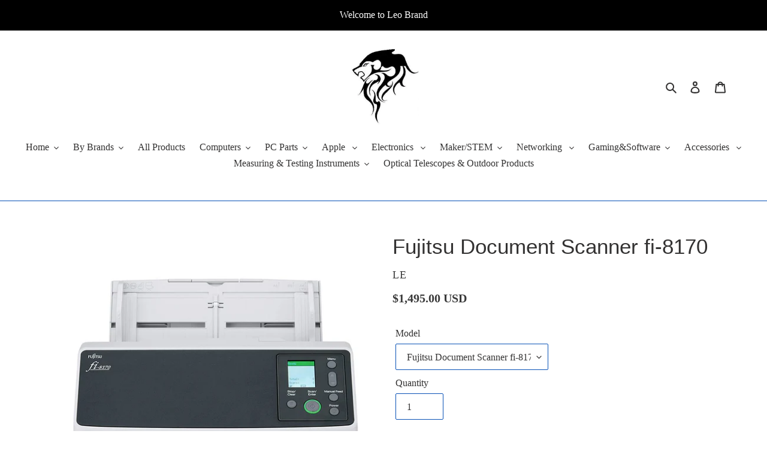

--- FILE ---
content_type: text/html; charset=utf-8
request_url: https://www.leo-brand.com/products/fujitsu-document-scanner-fi-8170
body_size: 43642
content:
<!doctype html>
<html class="no-js" lang="en">
<head>
  <meta charset="utf-8">
  <meta http-equiv="X-UA-Compatible" content="IE=edge,chrome=1">
  <meta name="viewport" content="width=device-width,initial-scale=1">
  <meta name="theme-color" content="#96b0cc">

  <link rel="preconnect" href="https://cdn.shopify.com" crossorigin>
  <link rel="preconnect" href="https://fonts.shopifycdn.com" crossorigin>
  <link rel="preconnect" href="https://monorail-edge.shopifysvc.com"><link rel="preload" href="//www.leo-brand.com/cdn/shop/t/10/assets/theme.css?v=136619971045174987231635032919" as="style">
  <link rel="preload" as="font" href="" type="font/woff2" crossorigin>
  <link rel="preload" as="font" href="" type="font/woff2" crossorigin>
  <link rel="preload" as="font" href="" type="font/woff2" crossorigin>
  <link rel="preload" href="//www.leo-brand.com/cdn/shop/t/10/assets/theme.js?v=16203573537316399521635032920" as="script">
  <link rel="preload" href="//www.leo-brand.com/cdn/shop/t/10/assets/lazysizes.js?v=63098554868324070131635032919" as="script"><link rel="canonical" href="https://www.leo-brand.com/products/fujitsu-document-scanner-fi-8170"><link rel="shortcut icon" href="//www.leo-brand.com/cdn/shop/files/Leo_Brand_Logo4_ad7160f3-a885-48ff-b52e-ea296e92a5c6_32x32.jpg?v=1749546802" type="image/png"><title>Fujitsu Document Scanner fi-8170
&ndash; Leo Brand</title><meta name="description" content="Fujitsu Document Scanner fi-8170"><!-- /snippets/social-meta-tags.liquid -->


<meta property="og:site_name" content="Leo Brand">
<meta property="og:url" content="https://www.leo-brand.com/products/fujitsu-document-scanner-fi-8170">
<meta property="og:title" content="Fujitsu Document Scanner fi-8170">
<meta property="og:type" content="product">
<meta property="og:description" content="Fujitsu Document Scanner fi-8170"><meta property="og:image" content="http://www.leo-brand.com/cdn/shop/files/651139_421412_01_front_zoom.jpg?v=1698045307">
  <meta property="og:image:secure_url" content="https://www.leo-brand.com/cdn/shop/files/651139_421412_01_front_zoom.jpg?v=1698045307">
  <meta property="og:image:width" content="1000">
  <meta property="og:image:height" content="1000">
  <meta property="og:price:amount" content="1,495.00">
  <meta property="og:price:currency" content="USD">



<meta name="twitter:card" content="summary_large_image">
<meta name="twitter:title" content="Fujitsu Document Scanner fi-8170">
<meta name="twitter:description" content="Fujitsu Document Scanner fi-8170">

  
<style data-shopify>
:root {
    --color-text: #333232;
    --color-text-rgb: 51, 50, 50;
    --color-body-text: #3a3a3a;
    --color-sale-text: #0851b6;
    --color-small-button-text-border: #96b0cc;
    --color-text-field: #ffffff;
    --color-text-field-text: #333232;
    --color-text-field-text-rgb: 51, 50, 50;

    --color-btn-primary: #96b0cc;
    --color-btn-primary-darker: #7496bb;
    --color-btn-primary-text: #3a3a3a;

    --color-blankstate: rgba(58, 58, 58, 0.35);
    --color-blankstate-border: rgba(58, 58, 58, 0.2);
    --color-blankstate-background: rgba(58, 58, 58, 0.1);

    --color-text-focus:#5a5858;
    --color-overlay-text-focus:#e6e6e6;
    --color-btn-primary-focus:#7496bb;
    --color-btn-social-focus:#063b85;
    --color-small-button-text-border-focus:#7496bb;
    --predictive-search-focus:#f2f2f2;

    --color-body: #ffffff;
    --color-bg: #ffffff;
    --color-bg-rgb: 255, 255, 255;
    --color-bg-alt: rgba(58, 58, 58, 0.05);
    --color-bg-currency-selector: rgba(58, 58, 58, 0.2);

    --color-overlay-title-text: #ffffff;
    --color-image-overlay: #ffffff;
    --color-image-overlay-rgb: 255, 255, 255;--opacity-image-overlay: 0.0;--hover-overlay-opacity: 0.4;

    --color-border: #0851b6;
    --color-border-form: #0851b6;
    --color-border-form-darker: #063b85;

    --svg-select-icon: url(//www.leo-brand.com/cdn/shop/t/10/assets/ico-select.svg?v=2711592925498707481749546601);
    --slick-img-url: url(//www.leo-brand.com/cdn/shop/t/10/assets/ajax-loader.gif?v=41356863302472015721635032916);

    --font-weight-body--bold: 700;
    --font-weight-body--bolder: 700;

    --font-stack-header: Helvetica, Arial, sans-serif;
    --font-style-header: normal;
    --font-weight-header: 400;

    --font-stack-body: "Times New Roman", Times, serif;
    --font-style-body: normal;
    --font-weight-body: 400;

    --font-size-header: 26;

    --font-size-base: 16;

    --font-h1-desktop: 35;
    --font-h1-mobile: 32;
    --font-h2-desktop: 20;
    --font-h2-mobile: 18;
    --font-h3-mobile: 20;
    --font-h4-desktop: 17;
    --font-h4-mobile: 15;
    --font-h5-desktop: 15;
    --font-h5-mobile: 13;
    --font-h6-desktop: 14;
    --font-h6-mobile: 12;

    --font-mega-title-large-desktop: 65;

    --font-rich-text-large: 18;
    --font-rich-text-small: 14;

    
--color-video-bg: #f2f2f2;

    
    --global-color-image-loader-primary: rgba(51, 50, 50, 0.06);
    --global-color-image-loader-secondary: rgba(51, 50, 50, 0.12);
  }
</style>


  <style>*,::after,::before{box-sizing:border-box}body{margin:0}body,html{background-color:var(--color-body)}body,button{font-size:calc(var(--font-size-base) * 1px);font-family:var(--font-stack-body);font-style:var(--font-style-body);font-weight:var(--font-weight-body);color:var(--color-text);line-height:1.5}body,button{-webkit-font-smoothing:antialiased;-webkit-text-size-adjust:100%}.border-bottom{border-bottom:1px solid var(--color-border)}.btn--link{background-color:transparent;border:0;margin:0;color:var(--color-text);text-align:left}.text-right{text-align:right}.icon{display:inline-block;width:20px;height:20px;vertical-align:middle;fill:currentColor}.icon__fallback-text,.visually-hidden{position:absolute!important;overflow:hidden;clip:rect(0 0 0 0);height:1px;width:1px;margin:-1px;padding:0;border:0}svg.icon:not(.icon--full-color) circle,svg.icon:not(.icon--full-color) ellipse,svg.icon:not(.icon--full-color) g,svg.icon:not(.icon--full-color) line,svg.icon:not(.icon--full-color) path,svg.icon:not(.icon--full-color) polygon,svg.icon:not(.icon--full-color) polyline,svg.icon:not(.icon--full-color) rect,symbol.icon:not(.icon--full-color) circle,symbol.icon:not(.icon--full-color) ellipse,symbol.icon:not(.icon--full-color) g,symbol.icon:not(.icon--full-color) line,symbol.icon:not(.icon--full-color) path,symbol.icon:not(.icon--full-color) polygon,symbol.icon:not(.icon--full-color) polyline,symbol.icon:not(.icon--full-color) rect{fill:inherit;stroke:inherit}li{list-style:none}.list--inline{padding:0;margin:0}.list--inline>li{display:inline-block;margin-bottom:0;vertical-align:middle}a{color:var(--color-text);text-decoration:none}.h1,.h2,h1,h2{margin:0 0 17.5px;font-family:var(--font-stack-header);font-style:var(--font-style-header);font-weight:var(--font-weight-header);line-height:1.2;overflow-wrap:break-word;word-wrap:break-word}.h1 a,.h2 a,h1 a,h2 a{color:inherit;text-decoration:none;font-weight:inherit}.h1,h1{font-size:calc(((var(--font-h1-desktop))/ (var(--font-size-base))) * 1em);text-transform:none;letter-spacing:0}@media only screen and (max-width:749px){.h1,h1{font-size:calc(((var(--font-h1-mobile))/ (var(--font-size-base))) * 1em)}}.h2,h2{font-size:calc(((var(--font-h2-desktop))/ (var(--font-size-base))) * 1em);text-transform:uppercase;letter-spacing:.1em}@media only screen and (max-width:749px){.h2,h2{font-size:calc(((var(--font-h2-mobile))/ (var(--font-size-base))) * 1em)}}p{color:var(--color-body-text);margin:0 0 19.44444px}@media only screen and (max-width:749px){p{font-size:calc(((var(--font-size-base) - 1)/ (var(--font-size-base))) * 1em)}}p:last-child{margin-bottom:0}@media only screen and (max-width:749px){.small--hide{display:none!important}}.grid{list-style:none;margin:0;padding:0;margin-left:-30px}.grid::after{content:'';display:table;clear:both}@media only screen and (max-width:749px){.grid{margin-left:-22px}}.grid::after{content:'';display:table;clear:both}.grid--no-gutters{margin-left:0}.grid--no-gutters .grid__item{padding-left:0}.grid--table{display:table;table-layout:fixed;width:100%}.grid--table>.grid__item{float:none;display:table-cell;vertical-align:middle}.grid__item{float:left;padding-left:30px;width:100%}@media only screen and (max-width:749px){.grid__item{padding-left:22px}}.grid__item[class*="--push"]{position:relative}@media only screen and (min-width:750px){.medium-up--one-quarter{width:25%}.medium-up--push-one-third{width:33.33%}.medium-up--one-half{width:50%}.medium-up--push-one-third{left:33.33%;position:relative}}.site-header{position:relative;background-color:var(--color-body)}@media only screen and (max-width:749px){.site-header{border-bottom:1px solid var(--color-border)}}@media only screen and (min-width:750px){.site-header{padding:0 55px}.site-header.logo--center{padding-top:30px}}.site-header__logo{margin:15px 0}.logo-align--center .site-header__logo{text-align:center;margin:0 auto}@media only screen and (max-width:749px){.logo-align--center .site-header__logo{text-align:left;margin:15px 0}}@media only screen and (max-width:749px){.site-header__logo{padding-left:22px;text-align:left}.site-header__logo img{margin:0}}.site-header__logo-link{display:inline-block;word-break:break-word}@media only screen and (min-width:750px){.logo-align--center .site-header__logo-link{margin:0 auto}}.site-header__logo-image{display:block}@media only screen and (min-width:750px){.site-header__logo-image{margin:0 auto}}.site-header__logo-image img{width:100%}.site-header__logo-image--centered img{margin:0 auto}.site-header__logo img{display:block}.site-header__icons{position:relative;white-space:nowrap}@media only screen and (max-width:749px){.site-header__icons{width:auto;padding-right:13px}.site-header__icons .btn--link,.site-header__icons .site-header__cart{font-size:calc(((var(--font-size-base))/ (var(--font-size-base))) * 1em)}}.site-header__icons-wrapper{position:relative;display:-webkit-flex;display:-ms-flexbox;display:flex;width:100%;-ms-flex-align:center;-webkit-align-items:center;-moz-align-items:center;-ms-align-items:center;-o-align-items:center;align-items:center;-webkit-justify-content:flex-end;-ms-justify-content:flex-end;justify-content:flex-end}.site-header__account,.site-header__cart,.site-header__search{position:relative}.site-header__search.site-header__icon{display:none}@media only screen and (min-width:1400px){.site-header__search.site-header__icon{display:block}}.site-header__search-toggle{display:block}@media only screen and (min-width:750px){.site-header__account,.site-header__cart{padding:10px 11px}}.site-header__cart-title,.site-header__search-title{position:absolute!important;overflow:hidden;clip:rect(0 0 0 0);height:1px;width:1px;margin:-1px;padding:0;border:0;display:block;vertical-align:middle}.site-header__cart-title{margin-right:3px}.site-header__cart-count{display:flex;align-items:center;justify-content:center;position:absolute;right:.4rem;top:.2rem;font-weight:700;background-color:var(--color-btn-primary);color:var(--color-btn-primary-text);border-radius:50%;min-width:1em;height:1em}.site-header__cart-count span{font-family:HelveticaNeue,"Helvetica Neue",Helvetica,Arial,sans-serif;font-size:calc(11em / 16);line-height:1}@media only screen and (max-width:749px){.site-header__cart-count{top:calc(7em / 16);right:0;border-radius:50%;min-width:calc(19em / 16);height:calc(19em / 16)}}@media only screen and (max-width:749px){.site-header__cart-count span{padding:.25em calc(6em / 16);font-size:12px}}.site-header__menu{display:none}@media only screen and (max-width:749px){.site-header__icon{display:inline-block;vertical-align:middle;padding:10px 11px;margin:0}}@media only screen and (min-width:750px){.site-header__icon .icon-search{margin-right:3px}}.announcement-bar{z-index:10;position:relative;text-align:center;border-bottom:1px solid transparent;padding:2px}.announcement-bar__link{display:block}.announcement-bar__message{display:block;padding:11px 22px;font-size:calc(((16)/ (var(--font-size-base))) * 1em);font-weight:var(--font-weight-header)}@media only screen and (min-width:750px){.announcement-bar__message{padding-left:55px;padding-right:55px}}.site-nav{position:relative;padding:0;text-align:center;margin:25px 0}.site-nav a{padding:3px 10px}.site-nav__link{display:block;white-space:nowrap}.site-nav--centered .site-nav__link{padding-top:0}.site-nav__link .icon-chevron-down{width:calc(8em / 16);height:calc(8em / 16);margin-left:.5rem}.site-nav__label{border-bottom:1px solid transparent}.site-nav__link--active .site-nav__label{border-bottom-color:var(--color-text)}.site-nav__link--button{border:none;background-color:transparent;padding:3px 10px}.site-header__mobile-nav{z-index:11;position:relative;background-color:var(--color-body)}@media only screen and (max-width:749px){.site-header__mobile-nav{display:-webkit-flex;display:-ms-flexbox;display:flex;width:100%;-ms-flex-align:center;-webkit-align-items:center;-moz-align-items:center;-ms-align-items:center;-o-align-items:center;align-items:center}}.mobile-nav--open .icon-close{display:none}.main-content{opacity:0}.main-content .shopify-section{display:none}.main-content .shopify-section:first-child{display:inherit}.critical-hidden{display:none}</style>

  <script>
    window.performance.mark('debut:theme_stylesheet_loaded.start');

    function onLoadStylesheet() {
      performance.mark('debut:theme_stylesheet_loaded.end');
      performance.measure('debut:theme_stylesheet_loaded', 'debut:theme_stylesheet_loaded.start', 'debut:theme_stylesheet_loaded.end');

      var url = "//www.leo-brand.com/cdn/shop/t/10/assets/theme.css?v=136619971045174987231635032919";
      var link = document.querySelector('link[href="' + url + '"]');
      link.loaded = true;
      link.dispatchEvent(new Event('load'));
    }
  </script>

  <link rel="stylesheet" href="//www.leo-brand.com/cdn/shop/t/10/assets/theme.css?v=136619971045174987231635032919" type="text/css" media="print" onload="this.media='all';onLoadStylesheet()">

  <style>
    
    
    
    
    
    
  </style>

  <script>const moneyFormat = "${{amount}} USD"
var theme = {
      breakpoints: {
        medium: 750,
        large: 990,
        widescreen: 1400
      },
      strings: {
        addToCart: "Add to cart",
        soldOut: "Sold out",
        unavailable: "Unavailable",
        regularPrice: "Regular price",
        salePrice: "Sale price",
        sale: "Sale",
        fromLowestPrice: "from [price]",
        vendor: "Vendor",
        showMore: "Show More",
        showLess: "Show Less",
        searchFor: "Search for",
        addressError: "Error looking up that address",
        addressNoResults: "No results for that address",
        addressQueryLimit: "You have exceeded the Google API usage limit. Consider upgrading to a \u003ca href=\"https:\/\/developers.google.com\/maps\/premium\/usage-limits\"\u003ePremium Plan\u003c\/a\u003e.",
        authError: "There was a problem authenticating your Google Maps account.",
        newWindow: "Opens in a new window.",
        external: "Opens external website.",
        newWindowExternal: "Opens external website in a new window.",
        removeLabel: "Remove [product]",
        update: "Update",
        quantity: "Quantity",
        discountedTotal: "Discounted total",
        regularTotal: "Regular total",
        priceColumn: "See Price column for discount details.",
        quantityMinimumMessage: "Quantity must be 1 or more",
        cartError: "There was an error while updating your cart. Please try again.",
        removedItemMessage: "Removed \u003cspan class=\"cart__removed-product-details\"\u003e([quantity]) [link]\u003c\/span\u003e from your cart.",
        unitPrice: "Unit price",
        unitPriceSeparator: "per",
        oneCartCount: "1 item",
        otherCartCount: "[count] items",
        quantityLabel: "Quantity: [count]",
        products: "Products",
        loading: "Loading",
        number_of_results: "[result_number] of [results_count]",
        number_of_results_found: "[results_count] results found",
        one_result_found: "1 result found"
      },
      moneyFormat: moneyFormat,
      moneyFormatWithCurrency: "${{amount}} USD",
      settings: {
        predictiveSearchEnabled: true,
        predictiveSearchShowPrice: true,
        predictiveSearchShowVendor: false
      },
      stylesheet: "//www.leo-brand.com/cdn/shop/t/10/assets/theme.css?v=136619971045174987231635032919"
    };document.documentElement.className = document.documentElement.className.replace('no-js', 'js');
  </script><script src="//www.leo-brand.com/cdn/shop/t/10/assets/theme.js?v=16203573537316399521635032920" defer="defer"></script>
  <script src="//www.leo-brand.com/cdn/shop/t/10/assets/lazysizes.js?v=63098554868324070131635032919" async="async"></script>

  <script type="text/javascript">
    if (window.MSInputMethodContext && document.documentMode) {
      var scripts = document.getElementsByTagName('script')[0];
      var polyfill = document.createElement("script");
      polyfill.defer = true;
      polyfill.src = "//www.leo-brand.com/cdn/shop/t/10/assets/ie11CustomProperties.min.js?v=146208399201472936201635032918";

      scripts.parentNode.insertBefore(polyfill, scripts);
    }
  </script>

  <script>window.performance && window.performance.mark && window.performance.mark('shopify.content_for_header.start');</script><meta id="shopify-digital-wallet" name="shopify-digital-wallet" content="/55046012987/digital_wallets/dialog">
<meta name="shopify-checkout-api-token" content="d8b660c02a5dc880c5ddb072b8a6aa0f">
<link rel="alternate" type="application/json+oembed" href="https://www.leo-brand.com/products/fujitsu-document-scanner-fi-8170.oembed">
<script async="async" src="/checkouts/internal/preloads.js?locale=en-US"></script>
<link rel="preconnect" href="https://shop.app" crossorigin="anonymous">
<script async="async" src="https://shop.app/checkouts/internal/preloads.js?locale=en-US&shop_id=55046012987" crossorigin="anonymous"></script>
<script id="apple-pay-shop-capabilities" type="application/json">{"shopId":55046012987,"countryCode":"US","currencyCode":"USD","merchantCapabilities":["supports3DS"],"merchantId":"gid:\/\/shopify\/Shop\/55046012987","merchantName":"Leo Brand","requiredBillingContactFields":["postalAddress","email"],"requiredShippingContactFields":["postalAddress","email"],"shippingType":"shipping","supportedNetworks":["visa","masterCard","amex","discover","elo","jcb"],"total":{"type":"pending","label":"Leo Brand","amount":"1.00"},"shopifyPaymentsEnabled":true,"supportsSubscriptions":true}</script>
<script id="shopify-features" type="application/json">{"accessToken":"d8b660c02a5dc880c5ddb072b8a6aa0f","betas":["rich-media-storefront-analytics"],"domain":"www.leo-brand.com","predictiveSearch":true,"shopId":55046012987,"locale":"en"}</script>
<script>var Shopify = Shopify || {};
Shopify.shop = "leo-brand-com.myshopify.com";
Shopify.locale = "en";
Shopify.currency = {"active":"USD","rate":"1.0"};
Shopify.country = "US";
Shopify.theme = {"name":"Debut","id":120869978171,"schema_name":"Debut","schema_version":"17.14.0","theme_store_id":796,"role":"main"};
Shopify.theme.handle = "null";
Shopify.theme.style = {"id":null,"handle":null};
Shopify.cdnHost = "www.leo-brand.com/cdn";
Shopify.routes = Shopify.routes || {};
Shopify.routes.root = "/";</script>
<script type="module">!function(o){(o.Shopify=o.Shopify||{}).modules=!0}(window);</script>
<script>!function(o){function n(){var o=[];function n(){o.push(Array.prototype.slice.apply(arguments))}return n.q=o,n}var t=o.Shopify=o.Shopify||{};t.loadFeatures=n(),t.autoloadFeatures=n()}(window);</script>
<script>
  window.ShopifyPay = window.ShopifyPay || {};
  window.ShopifyPay.apiHost = "shop.app\/pay";
  window.ShopifyPay.redirectState = null;
</script>
<script id="shop-js-analytics" type="application/json">{"pageType":"product"}</script>
<script defer="defer" async type="module" src="//www.leo-brand.com/cdn/shopifycloud/shop-js/modules/v2/client.init-shop-cart-sync_BApSsMSl.en.esm.js"></script>
<script defer="defer" async type="module" src="//www.leo-brand.com/cdn/shopifycloud/shop-js/modules/v2/chunk.common_CBoos6YZ.esm.js"></script>
<script type="module">
  await import("//www.leo-brand.com/cdn/shopifycloud/shop-js/modules/v2/client.init-shop-cart-sync_BApSsMSl.en.esm.js");
await import("//www.leo-brand.com/cdn/shopifycloud/shop-js/modules/v2/chunk.common_CBoos6YZ.esm.js");

  window.Shopify.SignInWithShop?.initShopCartSync?.({"fedCMEnabled":true,"windoidEnabled":true});

</script>
<script>
  window.Shopify = window.Shopify || {};
  if (!window.Shopify.featureAssets) window.Shopify.featureAssets = {};
  window.Shopify.featureAssets['shop-js'] = {"shop-cart-sync":["modules/v2/client.shop-cart-sync_DJczDl9f.en.esm.js","modules/v2/chunk.common_CBoos6YZ.esm.js"],"init-fed-cm":["modules/v2/client.init-fed-cm_BzwGC0Wi.en.esm.js","modules/v2/chunk.common_CBoos6YZ.esm.js"],"init-windoid":["modules/v2/client.init-windoid_BS26ThXS.en.esm.js","modules/v2/chunk.common_CBoos6YZ.esm.js"],"shop-cash-offers":["modules/v2/client.shop-cash-offers_DthCPNIO.en.esm.js","modules/v2/chunk.common_CBoos6YZ.esm.js","modules/v2/chunk.modal_Bu1hFZFC.esm.js"],"shop-button":["modules/v2/client.shop-button_D_JX508o.en.esm.js","modules/v2/chunk.common_CBoos6YZ.esm.js"],"init-shop-email-lookup-coordinator":["modules/v2/client.init-shop-email-lookup-coordinator_DFwWcvrS.en.esm.js","modules/v2/chunk.common_CBoos6YZ.esm.js"],"shop-toast-manager":["modules/v2/client.shop-toast-manager_tEhgP2F9.en.esm.js","modules/v2/chunk.common_CBoos6YZ.esm.js"],"shop-login-button":["modules/v2/client.shop-login-button_DwLgFT0K.en.esm.js","modules/v2/chunk.common_CBoos6YZ.esm.js","modules/v2/chunk.modal_Bu1hFZFC.esm.js"],"avatar":["modules/v2/client.avatar_BTnouDA3.en.esm.js"],"init-shop-cart-sync":["modules/v2/client.init-shop-cart-sync_BApSsMSl.en.esm.js","modules/v2/chunk.common_CBoos6YZ.esm.js"],"pay-button":["modules/v2/client.pay-button_BuNmcIr_.en.esm.js","modules/v2/chunk.common_CBoos6YZ.esm.js"],"init-shop-for-new-customer-accounts":["modules/v2/client.init-shop-for-new-customer-accounts_DrjXSI53.en.esm.js","modules/v2/client.shop-login-button_DwLgFT0K.en.esm.js","modules/v2/chunk.common_CBoos6YZ.esm.js","modules/v2/chunk.modal_Bu1hFZFC.esm.js"],"init-customer-accounts-sign-up":["modules/v2/client.init-customer-accounts-sign-up_TlVCiykN.en.esm.js","modules/v2/client.shop-login-button_DwLgFT0K.en.esm.js","modules/v2/chunk.common_CBoos6YZ.esm.js","modules/v2/chunk.modal_Bu1hFZFC.esm.js"],"shop-follow-button":["modules/v2/client.shop-follow-button_C5D3XtBb.en.esm.js","modules/v2/chunk.common_CBoos6YZ.esm.js","modules/v2/chunk.modal_Bu1hFZFC.esm.js"],"checkout-modal":["modules/v2/client.checkout-modal_8TC_1FUY.en.esm.js","modules/v2/chunk.common_CBoos6YZ.esm.js","modules/v2/chunk.modal_Bu1hFZFC.esm.js"],"init-customer-accounts":["modules/v2/client.init-customer-accounts_C0Oh2ljF.en.esm.js","modules/v2/client.shop-login-button_DwLgFT0K.en.esm.js","modules/v2/chunk.common_CBoos6YZ.esm.js","modules/v2/chunk.modal_Bu1hFZFC.esm.js"],"lead-capture":["modules/v2/client.lead-capture_Cq0gfm7I.en.esm.js","modules/v2/chunk.common_CBoos6YZ.esm.js","modules/v2/chunk.modal_Bu1hFZFC.esm.js"],"shop-login":["modules/v2/client.shop-login_BmtnoEUo.en.esm.js","modules/v2/chunk.common_CBoos6YZ.esm.js","modules/v2/chunk.modal_Bu1hFZFC.esm.js"],"payment-terms":["modules/v2/client.payment-terms_BHOWV7U_.en.esm.js","modules/v2/chunk.common_CBoos6YZ.esm.js","modules/v2/chunk.modal_Bu1hFZFC.esm.js"]};
</script>
<script id="__st">var __st={"a":55046012987,"offset":-28800,"reqid":"73aec63a-4044-4b8e-8c38-7a7b6c3499f4-1768883545","pageurl":"www.leo-brand.com\/products\/fujitsu-document-scanner-fi-8170","u":"9535d4ed1c23","p":"product","rtyp":"product","rid":7204370186299};</script>
<script>window.ShopifyPaypalV4VisibilityTracking = true;</script>
<script id="captcha-bootstrap">!function(){'use strict';const t='contact',e='account',n='new_comment',o=[[t,t],['blogs',n],['comments',n],[t,'customer']],c=[[e,'customer_login'],[e,'guest_login'],[e,'recover_customer_password'],[e,'create_customer']],r=t=>t.map((([t,e])=>`form[action*='/${t}']:not([data-nocaptcha='true']) input[name='form_type'][value='${e}']`)).join(','),a=t=>()=>t?[...document.querySelectorAll(t)].map((t=>t.form)):[];function s(){const t=[...o],e=r(t);return a(e)}const i='password',u='form_key',d=['recaptcha-v3-token','g-recaptcha-response','h-captcha-response',i],f=()=>{try{return window.sessionStorage}catch{return}},m='__shopify_v',_=t=>t.elements[u];function p(t,e,n=!1){try{const o=window.sessionStorage,c=JSON.parse(o.getItem(e)),{data:r}=function(t){const{data:e,action:n}=t;return t[m]||n?{data:e,action:n}:{data:t,action:n}}(c);for(const[e,n]of Object.entries(r))t.elements[e]&&(t.elements[e].value=n);n&&o.removeItem(e)}catch(o){console.error('form repopulation failed',{error:o})}}const l='form_type',E='cptcha';function T(t){t.dataset[E]=!0}const w=window,h=w.document,L='Shopify',v='ce_forms',y='captcha';let A=!1;((t,e)=>{const n=(g='f06e6c50-85a8-45c8-87d0-21a2b65856fe',I='https://cdn.shopify.com/shopifycloud/storefront-forms-hcaptcha/ce_storefront_forms_captcha_hcaptcha.v1.5.2.iife.js',D={infoText:'Protected by hCaptcha',privacyText:'Privacy',termsText:'Terms'},(t,e,n)=>{const o=w[L][v],c=o.bindForm;if(c)return c(t,g,e,D).then(n);var r;o.q.push([[t,g,e,D],n]),r=I,A||(h.body.append(Object.assign(h.createElement('script'),{id:'captcha-provider',async:!0,src:r})),A=!0)});var g,I,D;w[L]=w[L]||{},w[L][v]=w[L][v]||{},w[L][v].q=[],w[L][y]=w[L][y]||{},w[L][y].protect=function(t,e){n(t,void 0,e),T(t)},Object.freeze(w[L][y]),function(t,e,n,w,h,L){const[v,y,A,g]=function(t,e,n){const i=e?o:[],u=t?c:[],d=[...i,...u],f=r(d),m=r(i),_=r(d.filter((([t,e])=>n.includes(e))));return[a(f),a(m),a(_),s()]}(w,h,L),I=t=>{const e=t.target;return e instanceof HTMLFormElement?e:e&&e.form},D=t=>v().includes(t);t.addEventListener('submit',(t=>{const e=I(t);if(!e)return;const n=D(e)&&!e.dataset.hcaptchaBound&&!e.dataset.recaptchaBound,o=_(e),c=g().includes(e)&&(!o||!o.value);(n||c)&&t.preventDefault(),c&&!n&&(function(t){try{if(!f())return;!function(t){const e=f();if(!e)return;const n=_(t);if(!n)return;const o=n.value;o&&e.removeItem(o)}(t);const e=Array.from(Array(32),(()=>Math.random().toString(36)[2])).join('');!function(t,e){_(t)||t.append(Object.assign(document.createElement('input'),{type:'hidden',name:u})),t.elements[u].value=e}(t,e),function(t,e){const n=f();if(!n)return;const o=[...t.querySelectorAll(`input[type='${i}']`)].map((({name:t})=>t)),c=[...d,...o],r={};for(const[a,s]of new FormData(t).entries())c.includes(a)||(r[a]=s);n.setItem(e,JSON.stringify({[m]:1,action:t.action,data:r}))}(t,e)}catch(e){console.error('failed to persist form',e)}}(e),e.submit())}));const S=(t,e)=>{t&&!t.dataset[E]&&(n(t,e.some((e=>e===t))),T(t))};for(const o of['focusin','change'])t.addEventListener(o,(t=>{const e=I(t);D(e)&&S(e,y())}));const B=e.get('form_key'),M=e.get(l),P=B&&M;t.addEventListener('DOMContentLoaded',(()=>{const t=y();if(P)for(const e of t)e.elements[l].value===M&&p(e,B);[...new Set([...A(),...v().filter((t=>'true'===t.dataset.shopifyCaptcha))])].forEach((e=>S(e,t)))}))}(h,new URLSearchParams(w.location.search),n,t,e,['guest_login'])})(!0,!0)}();</script>
<script integrity="sha256-4kQ18oKyAcykRKYeNunJcIwy7WH5gtpwJnB7kiuLZ1E=" data-source-attribution="shopify.loadfeatures" defer="defer" src="//www.leo-brand.com/cdn/shopifycloud/storefront/assets/storefront/load_feature-a0a9edcb.js" crossorigin="anonymous"></script>
<script crossorigin="anonymous" defer="defer" src="//www.leo-brand.com/cdn/shopifycloud/storefront/assets/shopify_pay/storefront-65b4c6d7.js?v=20250812"></script>
<script data-source-attribution="shopify.dynamic_checkout.dynamic.init">var Shopify=Shopify||{};Shopify.PaymentButton=Shopify.PaymentButton||{isStorefrontPortableWallets:!0,init:function(){window.Shopify.PaymentButton.init=function(){};var t=document.createElement("script");t.src="https://www.leo-brand.com/cdn/shopifycloud/portable-wallets/latest/portable-wallets.en.js",t.type="module",document.head.appendChild(t)}};
</script>
<script data-source-attribution="shopify.dynamic_checkout.buyer_consent">
  function portableWalletsHideBuyerConsent(e){var t=document.getElementById("shopify-buyer-consent"),n=document.getElementById("shopify-subscription-policy-button");t&&n&&(t.classList.add("hidden"),t.setAttribute("aria-hidden","true"),n.removeEventListener("click",e))}function portableWalletsShowBuyerConsent(e){var t=document.getElementById("shopify-buyer-consent"),n=document.getElementById("shopify-subscription-policy-button");t&&n&&(t.classList.remove("hidden"),t.removeAttribute("aria-hidden"),n.addEventListener("click",e))}window.Shopify?.PaymentButton&&(window.Shopify.PaymentButton.hideBuyerConsent=portableWalletsHideBuyerConsent,window.Shopify.PaymentButton.showBuyerConsent=portableWalletsShowBuyerConsent);
</script>
<script data-source-attribution="shopify.dynamic_checkout.cart.bootstrap">document.addEventListener("DOMContentLoaded",(function(){function t(){return document.querySelector("shopify-accelerated-checkout-cart, shopify-accelerated-checkout")}if(t())Shopify.PaymentButton.init();else{new MutationObserver((function(e,n){t()&&(Shopify.PaymentButton.init(),n.disconnect())})).observe(document.body,{childList:!0,subtree:!0})}}));
</script>
<link id="shopify-accelerated-checkout-styles" rel="stylesheet" media="screen" href="https://www.leo-brand.com/cdn/shopifycloud/portable-wallets/latest/accelerated-checkout-backwards-compat.css" crossorigin="anonymous">
<style id="shopify-accelerated-checkout-cart">
        #shopify-buyer-consent {
  margin-top: 1em;
  display: inline-block;
  width: 100%;
}

#shopify-buyer-consent.hidden {
  display: none;
}

#shopify-subscription-policy-button {
  background: none;
  border: none;
  padding: 0;
  text-decoration: underline;
  font-size: inherit;
  cursor: pointer;
}

#shopify-subscription-policy-button::before {
  box-shadow: none;
}

      </style>

<script>window.performance && window.performance.mark && window.performance.mark('shopify.content_for_header.end');</script>
<link href="https://monorail-edge.shopifysvc.com" rel="dns-prefetch">
<script>(function(){if ("sendBeacon" in navigator && "performance" in window) {try {var session_token_from_headers = performance.getEntriesByType('navigation')[0].serverTiming.find(x => x.name == '_s').description;} catch {var session_token_from_headers = undefined;}var session_cookie_matches = document.cookie.match(/_shopify_s=([^;]*)/);var session_token_from_cookie = session_cookie_matches && session_cookie_matches.length === 2 ? session_cookie_matches[1] : "";var session_token = session_token_from_headers || session_token_from_cookie || "";function handle_abandonment_event(e) {var entries = performance.getEntries().filter(function(entry) {return /monorail-edge.shopifysvc.com/.test(entry.name);});if (!window.abandonment_tracked && entries.length === 0) {window.abandonment_tracked = true;var currentMs = Date.now();var navigation_start = performance.timing.navigationStart;var payload = {shop_id: 55046012987,url: window.location.href,navigation_start,duration: currentMs - navigation_start,session_token,page_type: "product"};window.navigator.sendBeacon("https://monorail-edge.shopifysvc.com/v1/produce", JSON.stringify({schema_id: "online_store_buyer_site_abandonment/1.1",payload: payload,metadata: {event_created_at_ms: currentMs,event_sent_at_ms: currentMs}}));}}window.addEventListener('pagehide', handle_abandonment_event);}}());</script>
<script id="web-pixels-manager-setup">(function e(e,d,r,n,o){if(void 0===o&&(o={}),!Boolean(null===(a=null===(i=window.Shopify)||void 0===i?void 0:i.analytics)||void 0===a?void 0:a.replayQueue)){var i,a;window.Shopify=window.Shopify||{};var t=window.Shopify;t.analytics=t.analytics||{};var s=t.analytics;s.replayQueue=[],s.publish=function(e,d,r){return s.replayQueue.push([e,d,r]),!0};try{self.performance.mark("wpm:start")}catch(e){}var l=function(){var e={modern:/Edge?\/(1{2}[4-9]|1[2-9]\d|[2-9]\d{2}|\d{4,})\.\d+(\.\d+|)|Firefox\/(1{2}[4-9]|1[2-9]\d|[2-9]\d{2}|\d{4,})\.\d+(\.\d+|)|Chrom(ium|e)\/(9{2}|\d{3,})\.\d+(\.\d+|)|(Maci|X1{2}).+ Version\/(15\.\d+|(1[6-9]|[2-9]\d|\d{3,})\.\d+)([,.]\d+|)( \(\w+\)|)( Mobile\/\w+|) Safari\/|Chrome.+OPR\/(9{2}|\d{3,})\.\d+\.\d+|(CPU[ +]OS|iPhone[ +]OS|CPU[ +]iPhone|CPU IPhone OS|CPU iPad OS)[ +]+(15[._]\d+|(1[6-9]|[2-9]\d|\d{3,})[._]\d+)([._]\d+|)|Android:?[ /-](13[3-9]|1[4-9]\d|[2-9]\d{2}|\d{4,})(\.\d+|)(\.\d+|)|Android.+Firefox\/(13[5-9]|1[4-9]\d|[2-9]\d{2}|\d{4,})\.\d+(\.\d+|)|Android.+Chrom(ium|e)\/(13[3-9]|1[4-9]\d|[2-9]\d{2}|\d{4,})\.\d+(\.\d+|)|SamsungBrowser\/([2-9]\d|\d{3,})\.\d+/,legacy:/Edge?\/(1[6-9]|[2-9]\d|\d{3,})\.\d+(\.\d+|)|Firefox\/(5[4-9]|[6-9]\d|\d{3,})\.\d+(\.\d+|)|Chrom(ium|e)\/(5[1-9]|[6-9]\d|\d{3,})\.\d+(\.\d+|)([\d.]+$|.*Safari\/(?![\d.]+ Edge\/[\d.]+$))|(Maci|X1{2}).+ Version\/(10\.\d+|(1[1-9]|[2-9]\d|\d{3,})\.\d+)([,.]\d+|)( \(\w+\)|)( Mobile\/\w+|) Safari\/|Chrome.+OPR\/(3[89]|[4-9]\d|\d{3,})\.\d+\.\d+|(CPU[ +]OS|iPhone[ +]OS|CPU[ +]iPhone|CPU IPhone OS|CPU iPad OS)[ +]+(10[._]\d+|(1[1-9]|[2-9]\d|\d{3,})[._]\d+)([._]\d+|)|Android:?[ /-](13[3-9]|1[4-9]\d|[2-9]\d{2}|\d{4,})(\.\d+|)(\.\d+|)|Mobile Safari.+OPR\/([89]\d|\d{3,})\.\d+\.\d+|Android.+Firefox\/(13[5-9]|1[4-9]\d|[2-9]\d{2}|\d{4,})\.\d+(\.\d+|)|Android.+Chrom(ium|e)\/(13[3-9]|1[4-9]\d|[2-9]\d{2}|\d{4,})\.\d+(\.\d+|)|Android.+(UC? ?Browser|UCWEB|U3)[ /]?(15\.([5-9]|\d{2,})|(1[6-9]|[2-9]\d|\d{3,})\.\d+)\.\d+|SamsungBrowser\/(5\.\d+|([6-9]|\d{2,})\.\d+)|Android.+MQ{2}Browser\/(14(\.(9|\d{2,})|)|(1[5-9]|[2-9]\d|\d{3,})(\.\d+|))(\.\d+|)|K[Aa][Ii]OS\/(3\.\d+|([4-9]|\d{2,})\.\d+)(\.\d+|)/},d=e.modern,r=e.legacy,n=navigator.userAgent;return n.match(d)?"modern":n.match(r)?"legacy":"unknown"}(),u="modern"===l?"modern":"legacy",c=(null!=n?n:{modern:"",legacy:""})[u],f=function(e){return[e.baseUrl,"/wpm","/b",e.hashVersion,"modern"===e.buildTarget?"m":"l",".js"].join("")}({baseUrl:d,hashVersion:r,buildTarget:u}),m=function(e){var d=e.version,r=e.bundleTarget,n=e.surface,o=e.pageUrl,i=e.monorailEndpoint;return{emit:function(e){var a=e.status,t=e.errorMsg,s=(new Date).getTime(),l=JSON.stringify({metadata:{event_sent_at_ms:s},events:[{schema_id:"web_pixels_manager_load/3.1",payload:{version:d,bundle_target:r,page_url:o,status:a,surface:n,error_msg:t},metadata:{event_created_at_ms:s}}]});if(!i)return console&&console.warn&&console.warn("[Web Pixels Manager] No Monorail endpoint provided, skipping logging."),!1;try{return self.navigator.sendBeacon.bind(self.navigator)(i,l)}catch(e){}var u=new XMLHttpRequest;try{return u.open("POST",i,!0),u.setRequestHeader("Content-Type","text/plain"),u.send(l),!0}catch(e){return console&&console.warn&&console.warn("[Web Pixels Manager] Got an unhandled error while logging to Monorail."),!1}}}}({version:r,bundleTarget:l,surface:e.surface,pageUrl:self.location.href,monorailEndpoint:e.monorailEndpoint});try{o.browserTarget=l,function(e){var d=e.src,r=e.async,n=void 0===r||r,o=e.onload,i=e.onerror,a=e.sri,t=e.scriptDataAttributes,s=void 0===t?{}:t,l=document.createElement("script"),u=document.querySelector("head"),c=document.querySelector("body");if(l.async=n,l.src=d,a&&(l.integrity=a,l.crossOrigin="anonymous"),s)for(var f in s)if(Object.prototype.hasOwnProperty.call(s,f))try{l.dataset[f]=s[f]}catch(e){}if(o&&l.addEventListener("load",o),i&&l.addEventListener("error",i),u)u.appendChild(l);else{if(!c)throw new Error("Did not find a head or body element to append the script");c.appendChild(l)}}({src:f,async:!0,onload:function(){if(!function(){var e,d;return Boolean(null===(d=null===(e=window.Shopify)||void 0===e?void 0:e.analytics)||void 0===d?void 0:d.initialized)}()){var d=window.webPixelsManager.init(e)||void 0;if(d){var r=window.Shopify.analytics;r.replayQueue.forEach((function(e){var r=e[0],n=e[1],o=e[2];d.publishCustomEvent(r,n,o)})),r.replayQueue=[],r.publish=d.publishCustomEvent,r.visitor=d.visitor,r.initialized=!0}}},onerror:function(){return m.emit({status:"failed",errorMsg:"".concat(f," has failed to load")})},sri:function(e){var d=/^sha384-[A-Za-z0-9+/=]+$/;return"string"==typeof e&&d.test(e)}(c)?c:"",scriptDataAttributes:o}),m.emit({status:"loading"})}catch(e){m.emit({status:"failed",errorMsg:(null==e?void 0:e.message)||"Unknown error"})}}})({shopId: 55046012987,storefrontBaseUrl: "https://www.leo-brand.com",extensionsBaseUrl: "https://extensions.shopifycdn.com/cdn/shopifycloud/web-pixels-manager",monorailEndpoint: "https://monorail-edge.shopifysvc.com/unstable/produce_batch",surface: "storefront-renderer",enabledBetaFlags: ["2dca8a86"],webPixelsConfigList: [{"id":"shopify-app-pixel","configuration":"{}","eventPayloadVersion":"v1","runtimeContext":"STRICT","scriptVersion":"0450","apiClientId":"shopify-pixel","type":"APP","privacyPurposes":["ANALYTICS","MARKETING"]},{"id":"shopify-custom-pixel","eventPayloadVersion":"v1","runtimeContext":"LAX","scriptVersion":"0450","apiClientId":"shopify-pixel","type":"CUSTOM","privacyPurposes":["ANALYTICS","MARKETING"]}],isMerchantRequest: false,initData: {"shop":{"name":"Leo Brand","paymentSettings":{"currencyCode":"USD"},"myshopifyDomain":"leo-brand-com.myshopify.com","countryCode":"US","storefrontUrl":"https:\/\/www.leo-brand.com"},"customer":null,"cart":null,"checkout":null,"productVariants":[{"price":{"amount":1495.0,"currencyCode":"USD"},"product":{"title":"Fujitsu Document Scanner fi-8170","vendor":"LE","id":"7204370186299","untranslatedTitle":"Fujitsu Document Scanner fi-8170","url":"\/products\/fujitsu-document-scanner-fi-8170","type":"Scanners"},"id":"41514219110459","image":{"src":"\/\/www.leo-brand.com\/cdn\/shop\/files\/651139_421412_01_front_zoom.jpg?v=1698045307"},"sku":"LE421412","title":"Fujitsu Document Scanner fi-8170","untranslatedTitle":"Fujitsu Document Scanner fi-8170"}],"purchasingCompany":null},},"https://www.leo-brand.com/cdn","fcfee988w5aeb613cpc8e4bc33m6693e112",{"modern":"","legacy":""},{"shopId":"55046012987","storefrontBaseUrl":"https:\/\/www.leo-brand.com","extensionBaseUrl":"https:\/\/extensions.shopifycdn.com\/cdn\/shopifycloud\/web-pixels-manager","surface":"storefront-renderer","enabledBetaFlags":"[\"2dca8a86\"]","isMerchantRequest":"false","hashVersion":"fcfee988w5aeb613cpc8e4bc33m6693e112","publish":"custom","events":"[[\"page_viewed\",{}],[\"product_viewed\",{\"productVariant\":{\"price\":{\"amount\":1495.0,\"currencyCode\":\"USD\"},\"product\":{\"title\":\"Fujitsu Document Scanner fi-8170\",\"vendor\":\"LE\",\"id\":\"7204370186299\",\"untranslatedTitle\":\"Fujitsu Document Scanner fi-8170\",\"url\":\"\/products\/fujitsu-document-scanner-fi-8170\",\"type\":\"Scanners\"},\"id\":\"41514219110459\",\"image\":{\"src\":\"\/\/www.leo-brand.com\/cdn\/shop\/files\/651139_421412_01_front_zoom.jpg?v=1698045307\"},\"sku\":\"LE421412\",\"title\":\"Fujitsu Document Scanner fi-8170\",\"untranslatedTitle\":\"Fujitsu Document Scanner fi-8170\"}}]]"});</script><script>
  window.ShopifyAnalytics = window.ShopifyAnalytics || {};
  window.ShopifyAnalytics.meta = window.ShopifyAnalytics.meta || {};
  window.ShopifyAnalytics.meta.currency = 'USD';
  var meta = {"product":{"id":7204370186299,"gid":"gid:\/\/shopify\/Product\/7204370186299","vendor":"LE","type":"Scanners","handle":"fujitsu-document-scanner-fi-8170","variants":[{"id":41514219110459,"price":149500,"name":"Fujitsu Document Scanner fi-8170 - Fujitsu Document Scanner fi-8170","public_title":"Fujitsu Document Scanner fi-8170","sku":"LE421412"}],"remote":false},"page":{"pageType":"product","resourceType":"product","resourceId":7204370186299,"requestId":"73aec63a-4044-4b8e-8c38-7a7b6c3499f4-1768883545"}};
  for (var attr in meta) {
    window.ShopifyAnalytics.meta[attr] = meta[attr];
  }
</script>
<script class="analytics">
  (function () {
    var customDocumentWrite = function(content) {
      var jquery = null;

      if (window.jQuery) {
        jquery = window.jQuery;
      } else if (window.Checkout && window.Checkout.$) {
        jquery = window.Checkout.$;
      }

      if (jquery) {
        jquery('body').append(content);
      }
    };

    var hasLoggedConversion = function(token) {
      if (token) {
        return document.cookie.indexOf('loggedConversion=' + token) !== -1;
      }
      return false;
    }

    var setCookieIfConversion = function(token) {
      if (token) {
        var twoMonthsFromNow = new Date(Date.now());
        twoMonthsFromNow.setMonth(twoMonthsFromNow.getMonth() + 2);

        document.cookie = 'loggedConversion=' + token + '; expires=' + twoMonthsFromNow;
      }
    }

    var trekkie = window.ShopifyAnalytics.lib = window.trekkie = window.trekkie || [];
    if (trekkie.integrations) {
      return;
    }
    trekkie.methods = [
      'identify',
      'page',
      'ready',
      'track',
      'trackForm',
      'trackLink'
    ];
    trekkie.factory = function(method) {
      return function() {
        var args = Array.prototype.slice.call(arguments);
        args.unshift(method);
        trekkie.push(args);
        return trekkie;
      };
    };
    for (var i = 0; i < trekkie.methods.length; i++) {
      var key = trekkie.methods[i];
      trekkie[key] = trekkie.factory(key);
    }
    trekkie.load = function(config) {
      trekkie.config = config || {};
      trekkie.config.initialDocumentCookie = document.cookie;
      var first = document.getElementsByTagName('script')[0];
      var script = document.createElement('script');
      script.type = 'text/javascript';
      script.onerror = function(e) {
        var scriptFallback = document.createElement('script');
        scriptFallback.type = 'text/javascript';
        scriptFallback.onerror = function(error) {
                var Monorail = {
      produce: function produce(monorailDomain, schemaId, payload) {
        var currentMs = new Date().getTime();
        var event = {
          schema_id: schemaId,
          payload: payload,
          metadata: {
            event_created_at_ms: currentMs,
            event_sent_at_ms: currentMs
          }
        };
        return Monorail.sendRequest("https://" + monorailDomain + "/v1/produce", JSON.stringify(event));
      },
      sendRequest: function sendRequest(endpointUrl, payload) {
        // Try the sendBeacon API
        if (window && window.navigator && typeof window.navigator.sendBeacon === 'function' && typeof window.Blob === 'function' && !Monorail.isIos12()) {
          var blobData = new window.Blob([payload], {
            type: 'text/plain'
          });

          if (window.navigator.sendBeacon(endpointUrl, blobData)) {
            return true;
          } // sendBeacon was not successful

        } // XHR beacon

        var xhr = new XMLHttpRequest();

        try {
          xhr.open('POST', endpointUrl);
          xhr.setRequestHeader('Content-Type', 'text/plain');
          xhr.send(payload);
        } catch (e) {
          console.log(e);
        }

        return false;
      },
      isIos12: function isIos12() {
        return window.navigator.userAgent.lastIndexOf('iPhone; CPU iPhone OS 12_') !== -1 || window.navigator.userAgent.lastIndexOf('iPad; CPU OS 12_') !== -1;
      }
    };
    Monorail.produce('monorail-edge.shopifysvc.com',
      'trekkie_storefront_load_errors/1.1',
      {shop_id: 55046012987,
      theme_id: 120869978171,
      app_name: "storefront",
      context_url: window.location.href,
      source_url: "//www.leo-brand.com/cdn/s/trekkie.storefront.cd680fe47e6c39ca5d5df5f0a32d569bc48c0f27.min.js"});

        };
        scriptFallback.async = true;
        scriptFallback.src = '//www.leo-brand.com/cdn/s/trekkie.storefront.cd680fe47e6c39ca5d5df5f0a32d569bc48c0f27.min.js';
        first.parentNode.insertBefore(scriptFallback, first);
      };
      script.async = true;
      script.src = '//www.leo-brand.com/cdn/s/trekkie.storefront.cd680fe47e6c39ca5d5df5f0a32d569bc48c0f27.min.js';
      first.parentNode.insertBefore(script, first);
    };
    trekkie.load(
      {"Trekkie":{"appName":"storefront","development":false,"defaultAttributes":{"shopId":55046012987,"isMerchantRequest":null,"themeId":120869978171,"themeCityHash":"2798934514674592252","contentLanguage":"en","currency":"USD","eventMetadataId":"68e2a750-0c3b-4041-b20a-dff1daac0718"},"isServerSideCookieWritingEnabled":true,"monorailRegion":"shop_domain","enabledBetaFlags":["65f19447"]},"Session Attribution":{},"S2S":{"facebookCapiEnabled":false,"source":"trekkie-storefront-renderer","apiClientId":580111}}
    );

    var loaded = false;
    trekkie.ready(function() {
      if (loaded) return;
      loaded = true;

      window.ShopifyAnalytics.lib = window.trekkie;

      var originalDocumentWrite = document.write;
      document.write = customDocumentWrite;
      try { window.ShopifyAnalytics.merchantGoogleAnalytics.call(this); } catch(error) {};
      document.write = originalDocumentWrite;

      window.ShopifyAnalytics.lib.page(null,{"pageType":"product","resourceType":"product","resourceId":7204370186299,"requestId":"73aec63a-4044-4b8e-8c38-7a7b6c3499f4-1768883545","shopifyEmitted":true});

      var match = window.location.pathname.match(/checkouts\/(.+)\/(thank_you|post_purchase)/)
      var token = match? match[1]: undefined;
      if (!hasLoggedConversion(token)) {
        setCookieIfConversion(token);
        window.ShopifyAnalytics.lib.track("Viewed Product",{"currency":"USD","variantId":41514219110459,"productId":7204370186299,"productGid":"gid:\/\/shopify\/Product\/7204370186299","name":"Fujitsu Document Scanner fi-8170 - Fujitsu Document Scanner fi-8170","price":"1495.00","sku":"LE421412","brand":"LE","variant":"Fujitsu Document Scanner fi-8170","category":"Scanners","nonInteraction":true,"remote":false},undefined,undefined,{"shopifyEmitted":true});
      window.ShopifyAnalytics.lib.track("monorail:\/\/trekkie_storefront_viewed_product\/1.1",{"currency":"USD","variantId":41514219110459,"productId":7204370186299,"productGid":"gid:\/\/shopify\/Product\/7204370186299","name":"Fujitsu Document Scanner fi-8170 - Fujitsu Document Scanner fi-8170","price":"1495.00","sku":"LE421412","brand":"LE","variant":"Fujitsu Document Scanner fi-8170","category":"Scanners","nonInteraction":true,"remote":false,"referer":"https:\/\/www.leo-brand.com\/products\/fujitsu-document-scanner-fi-8170"});
      }
    });


        var eventsListenerScript = document.createElement('script');
        eventsListenerScript.async = true;
        eventsListenerScript.src = "//www.leo-brand.com/cdn/shopifycloud/storefront/assets/shop_events_listener-3da45d37.js";
        document.getElementsByTagName('head')[0].appendChild(eventsListenerScript);

})();</script>
<script
  defer
  src="https://www.leo-brand.com/cdn/shopifycloud/perf-kit/shopify-perf-kit-3.0.4.min.js"
  data-application="storefront-renderer"
  data-shop-id="55046012987"
  data-render-region="gcp-us-central1"
  data-page-type="product"
  data-theme-instance-id="120869978171"
  data-theme-name="Debut"
  data-theme-version="17.14.0"
  data-monorail-region="shop_domain"
  data-resource-timing-sampling-rate="10"
  data-shs="true"
  data-shs-beacon="true"
  data-shs-export-with-fetch="true"
  data-shs-logs-sample-rate="1"
  data-shs-beacon-endpoint="https://www.leo-brand.com/api/collect"
></script>
</head>

<body class="template-product">

  <a class="in-page-link visually-hidden skip-link" href="#MainContent">Skip to content</a><style data-shopify>

  .cart-popup {
    box-shadow: 1px 1px 10px 2px rgba(8, 81, 182, 0.5);
  }</style><div class="cart-popup-wrapper cart-popup-wrapper--hidden critical-hidden" role="dialog" aria-modal="true" aria-labelledby="CartPopupHeading" data-cart-popup-wrapper>
  <div class="cart-popup" data-cart-popup tabindex="-1">
    <div class="cart-popup__header">
      <h2 id="CartPopupHeading" class="cart-popup__heading">Just added to your cart</h2>
      <button class="cart-popup__close" aria-label="Close" data-cart-popup-close><svg aria-hidden="true" focusable="false" role="presentation" class="icon icon-close" viewBox="0 0 40 40"><path d="M23.868 20.015L39.117 4.78c1.11-1.108 1.11-2.77 0-3.877-1.109-1.108-2.773-1.108-3.882 0L19.986 16.137 4.737.904C3.628-.204 1.965-.204.856.904c-1.11 1.108-1.11 2.77 0 3.877l15.249 15.234L.855 35.248c-1.108 1.108-1.108 2.77 0 3.877.555.554 1.248.831 1.942.831s1.386-.277 1.94-.83l15.25-15.234 15.248 15.233c.555.554 1.248.831 1.941.831s1.387-.277 1.941-.83c1.11-1.109 1.11-2.77 0-3.878L23.868 20.015z" class="layer"/></svg></button>
    </div>
    <div class="cart-popup-item">
      <div class="cart-popup-item__image-wrapper hide" data-cart-popup-image-wrapper data-image-loading-animation></div>
      <div class="cart-popup-item__description">
        <div>
          <h3 class="cart-popup-item__title" data-cart-popup-title></h3>
          <ul class="product-details" aria-label="Product details" data-cart-popup-product-details></ul>
        </div>
        <div class="cart-popup-item__quantity">
          <span class="visually-hidden" data-cart-popup-quantity-label></span>
          <span aria-hidden="true">Qty:</span>
          <span aria-hidden="true" data-cart-popup-quantity></span>
        </div>
      </div>
    </div>

    <a href="/cart" class="cart-popup__cta-link btn btn--secondary-accent">
      View cart (<span data-cart-popup-cart-quantity></span>)
    </a>

    <div class="cart-popup__dismiss">
      <button class="cart-popup__dismiss-button text-link text-link--accent" data-cart-popup-dismiss>
        Continue shopping
      </button>
    </div>
  </div>
</div>

<div id="shopify-section-header" class="shopify-section">
  <style>
    
      .site-header__logo-image {
        max-width: 120px;
      }
    

    
  </style>


<div id="SearchDrawer" class="search-bar drawer drawer--top critical-hidden" role="dialog" aria-modal="true" aria-label="Search" data-predictive-search-drawer>
  <div class="search-bar__interior">
    <div class="search-form__container" data-search-form-container>
      <form class="search-form search-bar__form" action="/search" method="get" role="search">
        <div class="search-form__input-wrapper">
          <input
            type="text"
            name="q"
            placeholder="Search"
            role="combobox"
            aria-autocomplete="list"
            aria-owns="predictive-search-results"
            aria-expanded="false"
            aria-label="Search"
            aria-haspopup="listbox"
            class="search-form__input search-bar__input"
            data-predictive-search-drawer-input
            data-base-url="/search"
          />
          <input type="hidden" name="options[prefix]" value="last" aria-hidden="true" />
          <div class="predictive-search-wrapper predictive-search-wrapper--drawer" data-predictive-search-mount="drawer"></div>
        </div>

        <button class="search-bar__submit search-form__submit"
          type="submit"
          data-search-form-submit>
          <svg aria-hidden="true" focusable="false" role="presentation" class="icon icon-search" viewBox="0 0 37 40"><path d="M35.6 36l-9.8-9.8c4.1-5.4 3.6-13.2-1.3-18.1-5.4-5.4-14.2-5.4-19.7 0-5.4 5.4-5.4 14.2 0 19.7 2.6 2.6 6.1 4.1 9.8 4.1 3 0 5.9-1 8.3-2.8l9.8 9.8c.4.4.9.6 1.4.6s1-.2 1.4-.6c.9-.9.9-2.1.1-2.9zm-20.9-8.2c-2.6 0-5.1-1-7-2.9-3.9-3.9-3.9-10.1 0-14C9.6 9 12.2 8 14.7 8s5.1 1 7 2.9c3.9 3.9 3.9 10.1 0 14-1.9 1.9-4.4 2.9-7 2.9z"/></svg>
          <span class="icon__fallback-text">Submit</span>
        </button>
      </form>

      <div class="search-bar__actions">
        <button type="button" class="btn--link search-bar__close js-drawer-close">
          <svg aria-hidden="true" focusable="false" role="presentation" class="icon icon-close" viewBox="0 0 40 40"><path d="M23.868 20.015L39.117 4.78c1.11-1.108 1.11-2.77 0-3.877-1.109-1.108-2.773-1.108-3.882 0L19.986 16.137 4.737.904C3.628-.204 1.965-.204.856.904c-1.11 1.108-1.11 2.77 0 3.877l15.249 15.234L.855 35.248c-1.108 1.108-1.108 2.77 0 3.877.555.554 1.248.831 1.942.831s1.386-.277 1.94-.83l15.25-15.234 15.248 15.233c.555.554 1.248.831 1.941.831s1.387-.277 1.941-.83c1.11-1.109 1.11-2.77 0-3.878L23.868 20.015z" class="layer"/></svg>
          <span class="icon__fallback-text">Close search</span>
        </button>
      </div>
    </div>
  </div>
</div>


<div data-section-id="header" data-section-type="header-section" data-header-section>
  
    
      <style>
        .announcement-bar {
          background-color: #000000;
        }

        .announcement-bar__link:hover {
          

          
            
            background-color: #292929;
          
        }

        .announcement-bar__message {
          color: #ffffff;
        }
      </style>

      <div class="announcement-bar" role="region" aria-label="Announcement"><p class="announcement-bar__message">Welcome to Leo Brand</p></div>

    
  

  <header class="site-header logo--center" role="banner">
    <div class="grid grid--no-gutters grid--table site-header__mobile-nav">
      

      <div class="grid__item medium-up--one-third medium-up--push-one-third logo-align--center">
        
        
          <div class="h2 site-header__logo">
        
          
<a href="/" class="site-header__logo-image site-header__logo-image--centered" data-image-loading-animation>
              
              <img class="lazyload js"
                   src="//www.leo-brand.com/cdn/shop/files/Leo_Brand_Logo_300x300.jpg?v=1749546936"
                   data-src="//www.leo-brand.com/cdn/shop/files/Leo_Brand_Logo_{width}x.jpg?v=1749546936"
                   data-widths="[180, 360, 540, 720, 900, 1080, 1296, 1512, 1728, 2048]"
                   data-aspectratio="0.9366666666666666"
                   data-sizes="auto"
                   alt="Leo Brand"
                   style="max-width: 120px">
              <noscript>
                
                <img src="//www.leo-brand.com/cdn/shop/files/Leo_Brand_Logo_120x.jpg?v=1749546936"
                     srcset="//www.leo-brand.com/cdn/shop/files/Leo_Brand_Logo_120x.jpg?v=1749546936 1x, //www.leo-brand.com/cdn/shop/files/Leo_Brand_Logo_120x@2x.jpg?v=1749546936 2x"
                     alt="Leo Brand"
                     style="max-width: 120px;">
              </noscript>
            </a>
          
        
          </div>
        
      </div>

      

      <div class="grid__item medium-up--one-third medium-up--push-one-third text-right site-header__icons site-header__icons--plus">
        <div class="site-header__icons-wrapper">

          <button type="button" class="btn--link site-header__icon site-header__search-toggle js-drawer-open-top" data-predictive-search-open-drawer>
            <svg aria-hidden="true" focusable="false" role="presentation" class="icon icon-search" viewBox="0 0 37 40"><path d="M35.6 36l-9.8-9.8c4.1-5.4 3.6-13.2-1.3-18.1-5.4-5.4-14.2-5.4-19.7 0-5.4 5.4-5.4 14.2 0 19.7 2.6 2.6 6.1 4.1 9.8 4.1 3 0 5.9-1 8.3-2.8l9.8 9.8c.4.4.9.6 1.4.6s1-.2 1.4-.6c.9-.9.9-2.1.1-2.9zm-20.9-8.2c-2.6 0-5.1-1-7-2.9-3.9-3.9-3.9-10.1 0-14C9.6 9 12.2 8 14.7 8s5.1 1 7 2.9c3.9 3.9 3.9 10.1 0 14-1.9 1.9-4.4 2.9-7 2.9z"/></svg>
            <span class="icon__fallback-text">Search</span>
          </button>

          
            
              <a href="https://www.leo-brand.com/customer_authentication/redirect?locale=en&region_country=US" class="site-header__icon site-header__account">
                <svg aria-hidden="true" focusable="false" role="presentation" class="icon icon-login" viewBox="0 0 28.33 37.68"><path d="M14.17 14.9a7.45 7.45 0 1 0-7.5-7.45 7.46 7.46 0 0 0 7.5 7.45zm0-10.91a3.45 3.45 0 1 1-3.5 3.46A3.46 3.46 0 0 1 14.17 4zM14.17 16.47A14.18 14.18 0 0 0 0 30.68c0 1.41.66 4 5.11 5.66a27.17 27.17 0 0 0 9.06 1.34c6.54 0 14.17-1.84 14.17-7a14.18 14.18 0 0 0-14.17-14.21zm0 17.21c-6.3 0-10.17-1.77-10.17-3a10.17 10.17 0 1 1 20.33 0c.01 1.23-3.86 3-10.16 3z"/></svg>
                <span class="icon__fallback-text">Log in</span>
              </a>
            
          

          <a href="/cart" class="site-header__icon site-header__cart">
            <svg aria-hidden="true" focusable="false" role="presentation" class="icon icon-cart" viewBox="0 0 37 40"><path d="M36.5 34.8L33.3 8h-5.9C26.7 3.9 23 .8 18.5.8S10.3 3.9 9.6 8H3.7L.5 34.8c-.2 1.5.4 2.4.9 3 .5.5 1.4 1.2 3.1 1.2h28c1.3 0 2.4-.4 3.1-1.3.7-.7 1-1.8.9-2.9zm-18-30c2.2 0 4.1 1.4 4.7 3.2h-9.5c.7-1.9 2.6-3.2 4.8-3.2zM4.5 35l2.8-23h2.2v3c0 1.1.9 2 2 2s2-.9 2-2v-3h10v3c0 1.1.9 2 2 2s2-.9 2-2v-3h2.2l2.8 23h-28z"/></svg>
            <span class="icon__fallback-text">Cart</span>
            <div id="CartCount" class="site-header__cart-count hide critical-hidden" data-cart-count-bubble>
              <span data-cart-count>0</span>
              <span class="icon__fallback-text medium-up--hide">items</span>
            </div>
          </a>

          
            <button type="button" class="btn--link site-header__icon site-header__menu js-mobile-nav-toggle mobile-nav--open" aria-controls="MobileNav"  aria-expanded="false" aria-label="Menu">
              <svg aria-hidden="true" focusable="false" role="presentation" class="icon icon-hamburger" viewBox="0 0 37 40"><path d="M33.5 25h-30c-1.1 0-2-.9-2-2s.9-2 2-2h30c1.1 0 2 .9 2 2s-.9 2-2 2zm0-11.5h-30c-1.1 0-2-.9-2-2s.9-2 2-2h30c1.1 0 2 .9 2 2s-.9 2-2 2zm0 23h-30c-1.1 0-2-.9-2-2s.9-2 2-2h30c1.1 0 2 .9 2 2s-.9 2-2 2z"/></svg>
              <svg aria-hidden="true" focusable="false" role="presentation" class="icon icon-close" viewBox="0 0 40 40"><path d="M23.868 20.015L39.117 4.78c1.11-1.108 1.11-2.77 0-3.877-1.109-1.108-2.773-1.108-3.882 0L19.986 16.137 4.737.904C3.628-.204 1.965-.204.856.904c-1.11 1.108-1.11 2.77 0 3.877l15.249 15.234L.855 35.248c-1.108 1.108-1.108 2.77 0 3.877.555.554 1.248.831 1.942.831s1.386-.277 1.94-.83l15.25-15.234 15.248 15.233c.555.554 1.248.831 1.941.831s1.387-.277 1.941-.83c1.11-1.109 1.11-2.77 0-3.878L23.868 20.015z" class="layer"/></svg>
            </button>
          
        </div>

      </div>
    </div>

    <nav class="mobile-nav-wrapper medium-up--hide critical-hidden" role="navigation">
      <ul id="MobileNav" class="mobile-nav">
        
<li class="mobile-nav__item border-bottom">
            
              
              <button type="button" class="btn--link js-toggle-submenu mobile-nav__link" data-target="home-1" data-level="1" aria-expanded="false">
                <span class="mobile-nav__label">Home</span>
                <div class="mobile-nav__icon">
                  <svg aria-hidden="true" focusable="false" role="presentation" class="icon icon-chevron-right" viewBox="0 0 14 14"><path d="M3.871.604c.44-.439 1.152-.439 1.591 0l5.515 5.515s-.049-.049.003.004l.082.08c.439.44.44 1.153 0 1.592l-5.6 5.6a1.125 1.125 0 0 1-1.59-1.59L8.675 7 3.87 2.195a1.125 1.125 0 0 1 0-1.59z" fill="#fff"/></svg>
                </div>
              </button>
              <ul class="mobile-nav__dropdown" data-parent="home-1" data-level="2">
                <li class="visually-hidden" tabindex="-1" data-menu-title="2">Home Menu</li>
                <li class="mobile-nav__item border-bottom">
                  <div class="mobile-nav__table">
                    <div class="mobile-nav__table-cell mobile-nav__return">
                      <button class="btn--link js-toggle-submenu mobile-nav__return-btn" type="button" aria-expanded="true" aria-label="Home">
                        <svg aria-hidden="true" focusable="false" role="presentation" class="icon icon-chevron-left" viewBox="0 0 14 14"><path d="M10.129.604a1.125 1.125 0 0 0-1.591 0L3.023 6.12s.049-.049-.003.004l-.082.08c-.439.44-.44 1.153 0 1.592l5.6 5.6a1.125 1.125 0 0 0 1.59-1.59L5.325 7l4.805-4.805c.44-.439.44-1.151 0-1.59z" fill="#fff"/></svg>
                      </button>
                    </div>
                    <span class="mobile-nav__sublist-link mobile-nav__sublist-header mobile-nav__sublist-header--main-nav-parent">
                      <span class="mobile-nav__label">Home</span>
                    </span>
                  </div>
                </li>

                
                  <li class="mobile-nav__item border-bottom">
                    
                      <a href="/pages/about-us"
                        class="mobile-nav__sublist-link"
                        
                      >
                        <span class="mobile-nav__label">About Us</span>
                      </a>
                    
                  </li>
                
                  <li class="mobile-nav__item">
                    
                      <a href="/pages/contact"
                        class="mobile-nav__sublist-link"
                        
                      >
                        <span class="mobile-nav__label">Contact</span>
                      </a>
                    
                  </li>
                
              </ul>
            
          </li>
        
<li class="mobile-nav__item border-bottom">
            
              
              <button type="button" class="btn--link js-toggle-submenu mobile-nav__link" data-target="by-brands-2" data-level="1" aria-expanded="false">
                <span class="mobile-nav__label">By Brands</span>
                <div class="mobile-nav__icon">
                  <svg aria-hidden="true" focusable="false" role="presentation" class="icon icon-chevron-right" viewBox="0 0 14 14"><path d="M3.871.604c.44-.439 1.152-.439 1.591 0l5.515 5.515s-.049-.049.003.004l.082.08c.439.44.44 1.153 0 1.592l-5.6 5.6a1.125 1.125 0 0 1-1.59-1.59L8.675 7 3.87 2.195a1.125 1.125 0 0 1 0-1.59z" fill="#fff"/></svg>
                </div>
              </button>
              <ul class="mobile-nav__dropdown" data-parent="by-brands-2" data-level="2">
                <li class="visually-hidden" tabindex="-1" data-menu-title="2">By Brands Menu</li>
                <li class="mobile-nav__item border-bottom">
                  <div class="mobile-nav__table">
                    <div class="mobile-nav__table-cell mobile-nav__return">
                      <button class="btn--link js-toggle-submenu mobile-nav__return-btn" type="button" aria-expanded="true" aria-label="By Brands">
                        <svg aria-hidden="true" focusable="false" role="presentation" class="icon icon-chevron-left" viewBox="0 0 14 14"><path d="M10.129.604a1.125 1.125 0 0 0-1.591 0L3.023 6.12s.049-.049-.003.004l-.082.08c-.439.44-.44 1.153 0 1.592l5.6 5.6a1.125 1.125 0 0 0 1.59-1.59L5.325 7l4.805-4.805c.44-.439.44-1.151 0-1.59z" fill="#fff"/></svg>
                      </button>
                    </div>
                    <span class="mobile-nav__sublist-link mobile-nav__sublist-header mobile-nav__sublist-header--main-nav-parent">
                      <span class="mobile-nav__label">By Brands</span>
                    </span>
                  </div>
                </li>

                
                  <li class="mobile-nav__item border-bottom">
                    
                      <a href="/collections/logitech"
                        class="mobile-nav__sublist-link"
                        
                      >
                        <span class="mobile-nav__label">Logitech</span>
                      </a>
                    
                  </li>
                
                  <li class="mobile-nav__item border-bottom">
                    
                      <a href="/collections/belkin"
                        class="mobile-nav__sublist-link"
                        
                      >
                        <span class="mobile-nav__label">Belkin</span>
                      </a>
                    
                  </li>
                
                  <li class="mobile-nav__item border-bottom">
                    
                      <a href="/collections/microsoft"
                        class="mobile-nav__sublist-link"
                        
                      >
                        <span class="mobile-nav__label">Microsoft</span>
                      </a>
                    
                  </li>
                
                  <li class="mobile-nav__item border-bottom">
                    
                      <a href="/collections/dell"
                        class="mobile-nav__sublist-link"
                        
                      >
                        <span class="mobile-nav__label">Dell</span>
                      </a>
                    
                  </li>
                
                  <li class="mobile-nav__item border-bottom">
                    
                      <a href="/collections/hp"
                        class="mobile-nav__sublist-link"
                        
                      >
                        <span class="mobile-nav__label">HP</span>
                      </a>
                    
                  </li>
                
                  <li class="mobile-nav__item border-bottom">
                    
                      <a href="/collections/v7"
                        class="mobile-nav__sublist-link"
                        
                      >
                        <span class="mobile-nav__label">V7</span>
                      </a>
                    
                  </li>
                
                  <li class="mobile-nav__item border-bottom">
                    
                      <a href="/collections/lenovo"
                        class="mobile-nav__sublist-link"
                        
                      >
                        <span class="mobile-nav__label">Lenovo</span>
                      </a>
                    
                  </li>
                
                  <li class="mobile-nav__item border-bottom">
                    
                      <a href="/collections/verbatim"
                        class="mobile-nav__sublist-link"
                        
                      >
                        <span class="mobile-nav__label">Verbatim</span>
                      </a>
                    
                  </li>
                
                  <li class="mobile-nav__item border-bottom">
                    
                      <a href="/collections/codi"
                        class="mobile-nav__sublist-link"
                        
                      >
                        <span class="mobile-nav__label">CODi</span>
                      </a>
                    
                  </li>
                
                  <li class="mobile-nav__item border-bottom">
                    
                      <a href="/collections/cherry"
                        class="mobile-nav__sublist-link"
                        
                      >
                        <span class="mobile-nav__label">CHERRY</span>
                      </a>
                    
                  </li>
                
                  <li class="mobile-nav__item border-bottom">
                    
                      <a href="/collections/3dconnexion"
                        class="mobile-nav__sublist-link"
                        
                      >
                        <span class="mobile-nav__label">3Dconnexion</span>
                      </a>
                    
                  </li>
                
                  <li class="mobile-nav__item border-bottom">
                    
                      <a href="/collections/contour"
                        class="mobile-nav__sublist-link"
                        
                      >
                        <span class="mobile-nav__label">Contour</span>
                      </a>
                    
                  </li>
                
                  <li class="mobile-nav__item border-bottom">
                    
                      <a href="/collections/4xem"
                        class="mobile-nav__sublist-link"
                        
                      >
                        <span class="mobile-nav__label">4XEM</span>
                      </a>
                    
                  </li>
                
                  <li class="mobile-nav__item border-bottom">
                    
                      <a href="/collections/kensington"
                        class="mobile-nav__sublist-link"
                        
                      >
                        <span class="mobile-nav__label">Kensington</span>
                      </a>
                    
                  </li>
                
                  <li class="mobile-nav__item border-bottom">
                    
                      <a href="/collections/adesso-1"
                        class="mobile-nav__sublist-link"
                        
                      >
                        <span class="mobile-nav__label">Adesso</span>
                      </a>
                    
                  </li>
                
                  <li class="mobile-nav__item border-bottom">
                    
                      <a href="/collections/macally"
                        class="mobile-nav__sublist-link"
                        
                      >
                        <span class="mobile-nav__label">Macally</span>
                      </a>
                    
                  </li>
                
                  <li class="mobile-nav__item border-bottom">
                    
                      <a href="/collections/apple-1"
                        class="mobile-nav__sublist-link"
                        
                      >
                        <span class="mobile-nav__label">Apple</span>
                      </a>
                    
                  </li>
                
                  <li class="mobile-nav__item border-bottom">
                    
                      <a href="/collections/samsung"
                        class="mobile-nav__sublist-link"
                        
                      >
                        <span class="mobile-nav__label">Samsung</span>
                      </a>
                    
                  </li>
                
                  <li class="mobile-nav__item border-bottom">
                    
                      <a href="/collections/dji-drone"
                        class="mobile-nav__sublist-link"
                        
                      >
                        <span class="mobile-nav__label">DJI Drone</span>
                      </a>
                    
                  </li>
                
                  <li class="mobile-nav__item border-bottom">
                    
                      <a href="/collections/koss"
                        class="mobile-nav__sublist-link"
                        
                      >
                        <span class="mobile-nav__label">Koss</span>
                      </a>
                    
                  </li>
                
                  <li class="mobile-nav__item border-bottom">
                    
                      <a href="/collections/cyber"
                        class="mobile-nav__sublist-link"
                        
                      >
                        <span class="mobile-nav__label">Cyber </span>
                      </a>
                    
                  </li>
                
                  <li class="mobile-nav__item border-bottom">
                    
                      <a href="/collections/harman"
                        class="mobile-nav__sublist-link"
                        
                      >
                        <span class="mobile-nav__label">Harman</span>
                      </a>
                    
                  </li>
                
                  <li class="mobile-nav__item border-bottom">
                    
                      <a href="/collections/califone"
                        class="mobile-nav__sublist-link"
                        
                      >
                        <span class="mobile-nav__label">Califone </span>
                      </a>
                    
                  </li>
                
                  <li class="mobile-nav__item border-bottom">
                    
                      <a href="/collections/brenthaven"
                        class="mobile-nav__sublist-link"
                        
                      >
                        <span class="mobile-nav__label">Brenthaven </span>
                      </a>
                    
                  </li>
                
                  <li class="mobile-nav__item">
                    
                      <a href="/collections/sony"
                        class="mobile-nav__sublist-link"
                        
                      >
                        <span class="mobile-nav__label">Sony</span>
                      </a>
                    
                  </li>
                
              </ul>
            
          </li>
        
<li class="mobile-nav__item border-bottom">
            
              <a href="/collections/all-products"
                class="mobile-nav__link"
                
              >
                <span class="mobile-nav__label">All Products</span>
              </a>
            
          </li>
        
<li class="mobile-nav__item border-bottom">
            
              
              <button type="button" class="btn--link js-toggle-submenu mobile-nav__link" data-target="computers-4" data-level="1" aria-expanded="false">
                <span class="mobile-nav__label">Computers</span>
                <div class="mobile-nav__icon">
                  <svg aria-hidden="true" focusable="false" role="presentation" class="icon icon-chevron-right" viewBox="0 0 14 14"><path d="M3.871.604c.44-.439 1.152-.439 1.591 0l5.515 5.515s-.049-.049.003.004l.082.08c.439.44.44 1.153 0 1.592l-5.6 5.6a1.125 1.125 0 0 1-1.59-1.59L8.675 7 3.87 2.195a1.125 1.125 0 0 1 0-1.59z" fill="#fff"/></svg>
                </div>
              </button>
              <ul class="mobile-nav__dropdown" data-parent="computers-4" data-level="2">
                <li class="visually-hidden" tabindex="-1" data-menu-title="2">Computers Menu</li>
                <li class="mobile-nav__item border-bottom">
                  <div class="mobile-nav__table">
                    <div class="mobile-nav__table-cell mobile-nav__return">
                      <button class="btn--link js-toggle-submenu mobile-nav__return-btn" type="button" aria-expanded="true" aria-label="Computers">
                        <svg aria-hidden="true" focusable="false" role="presentation" class="icon icon-chevron-left" viewBox="0 0 14 14"><path d="M10.129.604a1.125 1.125 0 0 0-1.591 0L3.023 6.12s.049-.049-.003.004l-.082.08c-.439.44-.44 1.153 0 1.592l5.6 5.6a1.125 1.125 0 0 0 1.59-1.59L5.325 7l4.805-4.805c.44-.439.44-1.151 0-1.59z" fill="#fff"/></svg>
                      </button>
                    </div>
                    <span class="mobile-nav__sublist-link mobile-nav__sublist-header mobile-nav__sublist-header--main-nav-parent">
                      <span class="mobile-nav__label">Computers</span>
                    </span>
                  </div>
                </li>

                
                  <li class="mobile-nav__item border-bottom">
                    
                      
                      <button type="button" class="btn--link js-toggle-submenu mobile-nav__link mobile-nav__sublist-link" data-target="desktop-computers-4-1" aria-expanded="false">
                        <span class="mobile-nav__label">Desktop Computers</span>
                        <div class="mobile-nav__icon">
                          <svg aria-hidden="true" focusable="false" role="presentation" class="icon icon-chevron-right" viewBox="0 0 14 14"><path d="M3.871.604c.44-.439 1.152-.439 1.591 0l5.515 5.515s-.049-.049.003.004l.082.08c.439.44.44 1.153 0 1.592l-5.6 5.6a1.125 1.125 0 0 1-1.59-1.59L8.675 7 3.87 2.195a1.125 1.125 0 0 1 0-1.59z" fill="#fff"/></svg>
                        </div>
                      </button>
                      <ul class="mobile-nav__dropdown" data-parent="desktop-computers-4-1" data-level="3">
                        <li class="visually-hidden" tabindex="-1" data-menu-title="3">Desktop Computers Menu</li>
                        <li class="mobile-nav__item border-bottom">
                          <div class="mobile-nav__table">
                            <div class="mobile-nav__table-cell mobile-nav__return">
                              <button type="button" class="btn--link js-toggle-submenu mobile-nav__return-btn" data-target="computers-4" aria-expanded="true" aria-label="Desktop Computers">
                                <svg aria-hidden="true" focusable="false" role="presentation" class="icon icon-chevron-left" viewBox="0 0 14 14"><path d="M10.129.604a1.125 1.125 0 0 0-1.591 0L3.023 6.12s.049-.049-.003.004l-.082.08c-.439.44-.44 1.153 0 1.592l5.6 5.6a1.125 1.125 0 0 0 1.59-1.59L5.325 7l4.805-4.805c.44-.439.44-1.151 0-1.59z" fill="#fff"/></svg>
                              </button>
                            </div>
                            <a href="/collections/desktop-computers"
                              class="mobile-nav__sublist-link mobile-nav__sublist-header"
                              
                            >
                              <span class="mobile-nav__label">Desktop Computers</span>
                            </a>
                          </div>
                        </li>
                        
                          <li class="mobile-nav__item border-bottom">
                            <a href="/collections/pc-desktops"
                              class="mobile-nav__sublist-link"
                              
                            >
                              <span class="mobile-nav__label">PC Desktops </span>
                            </a>
                          </li>
                        
                          <li class="mobile-nav__item border-bottom">
                            <a href="/collections/apple-desktops"
                              class="mobile-nav__sublist-link"
                              
                            >
                              <span class="mobile-nav__label">Apple Desktops </span>
                            </a>
                          </li>
                        
                          <li class="mobile-nav__item border-bottom">
                            <a href="/collections/gaming-pcs"
                              class="mobile-nav__sublist-link"
                              
                            >
                              <span class="mobile-nav__label">Gaming PCs </span>
                            </a>
                          </li>
                        
                          <li class="mobile-nav__item">
                            <a href="/collections/all-in-one-desktops"
                              class="mobile-nav__sublist-link"
                              
                            >
                              <span class="mobile-nav__label">All-in-One Desktops</span>
                            </a>
                          </li>
                        
                      </ul>
                    
                  </li>
                
                  <li class="mobile-nav__item border-bottom">
                    
                      
                      <button type="button" class="btn--link js-toggle-submenu mobile-nav__link mobile-nav__sublist-link" data-target="portable-computing-4-2" aria-expanded="false">
                        <span class="mobile-nav__label"> Portable Computing</span>
                        <div class="mobile-nav__icon">
                          <svg aria-hidden="true" focusable="false" role="presentation" class="icon icon-chevron-right" viewBox="0 0 14 14"><path d="M3.871.604c.44-.439 1.152-.439 1.591 0l5.515 5.515s-.049-.049.003.004l.082.08c.439.44.44 1.153 0 1.592l-5.6 5.6a1.125 1.125 0 0 1-1.59-1.59L8.675 7 3.87 2.195a1.125 1.125 0 0 1 0-1.59z" fill="#fff"/></svg>
                        </div>
                      </button>
                      <ul class="mobile-nav__dropdown" data-parent="portable-computing-4-2" data-level="3">
                        <li class="visually-hidden" tabindex="-1" data-menu-title="3"> Portable Computing Menu</li>
                        <li class="mobile-nav__item border-bottom">
                          <div class="mobile-nav__table">
                            <div class="mobile-nav__table-cell mobile-nav__return">
                              <button type="button" class="btn--link js-toggle-submenu mobile-nav__return-btn" data-target="computers-4" aria-expanded="true" aria-label=" Portable Computing">
                                <svg aria-hidden="true" focusable="false" role="presentation" class="icon icon-chevron-left" viewBox="0 0 14 14"><path d="M10.129.604a1.125 1.125 0 0 0-1.591 0L3.023 6.12s.049-.049-.003.004l-.082.08c-.439.44-.44 1.153 0 1.592l5.6 5.6a1.125 1.125 0 0 0 1.59-1.59L5.325 7l4.805-4.805c.44-.439.44-1.151 0-1.59z" fill="#fff"/></svg>
                              </button>
                            </div>
                            <a href="/collections/portable-computing"
                              class="mobile-nav__sublist-link mobile-nav__sublist-header"
                              
                            >
                              <span class="mobile-nav__label"> Portable Computing</span>
                            </a>
                          </div>
                        </li>
                        
                          <li class="mobile-nav__item border-bottom">
                            <a href="/collections/all-laptops-notebooks"
                              class="mobile-nav__sublist-link"
                              
                            >
                              <span class="mobile-nav__label">All Laptops / Notebooks</span>
                            </a>
                          </li>
                        
                          <li class="mobile-nav__item border-bottom">
                            <a href="/collections/2-in-1-laptops"
                              class="mobile-nav__sublist-link"
                              
                            >
                              <span class="mobile-nav__label">2-in-1 Laptops </span>
                            </a>
                          </li>
                        
                          <li class="mobile-nav__item border-bottom">
                            <a href="/collections/gaming-laptops"
                              class="mobile-nav__sublist-link"
                              
                            >
                              <span class="mobile-nav__label">Gaming Laptops</span>
                            </a>
                          </li>
                        
                          <li class="mobile-nav__item border-bottom">
                            <a href="/collections/apple-laptops"
                              class="mobile-nav__sublist-link"
                              
                            >
                              <span class="mobile-nav__label">Apple Laptops </span>
                            </a>
                          </li>
                        
                          <li class="mobile-nav__item">
                            <a href="/collections/ipads-tablets"
                              class="mobile-nav__sublist-link"
                              
                            >
                              <span class="mobile-nav__label">iPads / Tablets </span>
                            </a>
                          </li>
                        
                      </ul>
                    
                  </li>
                
                  <li class="mobile-nav__item border-bottom">
                    
                      
                      <button type="button" class="btn--link js-toggle-submenu mobile-nav__link mobile-nav__sublist-link" data-target="portable-accessories-4-3" aria-expanded="false">
                        <span class="mobile-nav__label">Portable Accessories</span>
                        <div class="mobile-nav__icon">
                          <svg aria-hidden="true" focusable="false" role="presentation" class="icon icon-chevron-right" viewBox="0 0 14 14"><path d="M3.871.604c.44-.439 1.152-.439 1.591 0l5.515 5.515s-.049-.049.003.004l.082.08c.439.44.44 1.153 0 1.592l-5.6 5.6a1.125 1.125 0 0 1-1.59-1.59L8.675 7 3.87 2.195a1.125 1.125 0 0 1 0-1.59z" fill="#fff"/></svg>
                        </div>
                      </button>
                      <ul class="mobile-nav__dropdown" data-parent="portable-accessories-4-3" data-level="3">
                        <li class="visually-hidden" tabindex="-1" data-menu-title="3">Portable Accessories Menu</li>
                        <li class="mobile-nav__item border-bottom">
                          <div class="mobile-nav__table">
                            <div class="mobile-nav__table-cell mobile-nav__return">
                              <button type="button" class="btn--link js-toggle-submenu mobile-nav__return-btn" data-target="computers-4" aria-expanded="true" aria-label="Portable Accessories">
                                <svg aria-hidden="true" focusable="false" role="presentation" class="icon icon-chevron-left" viewBox="0 0 14 14"><path d="M10.129.604a1.125 1.125 0 0 0-1.591 0L3.023 6.12s.049-.049-.003.004l-.082.08c-.439.44-.44 1.153 0 1.592l5.6 5.6a1.125 1.125 0 0 0 1.59-1.59L5.325 7l4.805-4.805c.44-.439.44-1.151 0-1.59z" fill="#fff"/></svg>
                              </button>
                            </div>
                            <a href="/collections/portable-accessories"
                              class="mobile-nav__sublist-link mobile-nav__sublist-header"
                              
                            >
                              <span class="mobile-nav__label">Portable Accessories</span>
                            </a>
                          </div>
                        </li>
                        
                          <li class="mobile-nav__item border-bottom">
                            <a href="/collections/pc-laptop-accessories"
                              class="mobile-nav__sublist-link"
                              
                            >
                              <span class="mobile-nav__label">PC Laptop Accessories </span>
                            </a>
                          </li>
                        
                          <li class="mobile-nav__item border-bottom">
                            <a href="/collections/mac-laptop-accessories"
                              class="mobile-nav__sublist-link"
                              
                            >
                              <span class="mobile-nav__label">Mac Laptop Accessories </span>
                            </a>
                          </li>
                        
                          <li class="mobile-nav__item border-bottom">
                            <a href="/collections/ipad-tablet-accessories"
                              class="mobile-nav__sublist-link"
                              
                            >
                              <span class="mobile-nav__label">iPad &amp; Tablet Accessories </span>
                            </a>
                          </li>
                        
                          <li class="mobile-nav__item">
                            <a href="/collections/laptop-batteries"
                              class="mobile-nav__sublist-link"
                              
                            >
                              <span class="mobile-nav__label">Laptop Batteries</span>
                            </a>
                          </li>
                        
                      </ul>
                    
                  </li>
                
                  <li class="mobile-nav__item border-bottom">
                    
                      
                      <button type="button" class="btn--link js-toggle-submenu mobile-nav__link mobile-nav__sublist-link" data-target="peripherals-4-4" aria-expanded="false">
                        <span class="mobile-nav__label">Peripherals</span>
                        <div class="mobile-nav__icon">
                          <svg aria-hidden="true" focusable="false" role="presentation" class="icon icon-chevron-right" viewBox="0 0 14 14"><path d="M3.871.604c.44-.439 1.152-.439 1.591 0l5.515 5.515s-.049-.049.003.004l.082.08c.439.44.44 1.153 0 1.592l-5.6 5.6a1.125 1.125 0 0 1-1.59-1.59L8.675 7 3.87 2.195a1.125 1.125 0 0 1 0-1.59z" fill="#fff"/></svg>
                        </div>
                      </button>
                      <ul class="mobile-nav__dropdown" data-parent="peripherals-4-4" data-level="3">
                        <li class="visually-hidden" tabindex="-1" data-menu-title="3">Peripherals Menu</li>
                        <li class="mobile-nav__item border-bottom">
                          <div class="mobile-nav__table">
                            <div class="mobile-nav__table-cell mobile-nav__return">
                              <button type="button" class="btn--link js-toggle-submenu mobile-nav__return-btn" data-target="computers-4" aria-expanded="true" aria-label="Peripherals">
                                <svg aria-hidden="true" focusable="false" role="presentation" class="icon icon-chevron-left" viewBox="0 0 14 14"><path d="M10.129.604a1.125 1.125 0 0 0-1.591 0L3.023 6.12s.049-.049-.003.004l-.082.08c-.439.44-.44 1.153 0 1.592l5.6 5.6a1.125 1.125 0 0 0 1.59-1.59L5.325 7l4.805-4.805c.44-.439.44-1.151 0-1.59z" fill="#fff"/></svg>
                              </button>
                            </div>
                            <a href="/collections/peripherals"
                              class="mobile-nav__sublist-link mobile-nav__sublist-header"
                              
                            >
                              <span class="mobile-nav__label">Peripherals</span>
                            </a>
                          </div>
                        </li>
                        
                          <li class="mobile-nav__item border-bottom">
                            <a href="/collections/printers"
                              class="mobile-nav__sublist-link"
                              
                            >
                              <span class="mobile-nav__label">Printers </span>
                            </a>
                          </li>
                        
                          <li class="mobile-nav__item border-bottom">
                            <a href="/collections/3d-printing"
                              class="mobile-nav__sublist-link"
                              
                            >
                              <span class="mobile-nav__label">3D Printing </span>
                            </a>
                          </li>
                        
                          <li class="mobile-nav__item border-bottom">
                            <a href="/collections/keyboards"
                              class="mobile-nav__sublist-link"
                              
                            >
                              <span class="mobile-nav__label">Keyboards</span>
                            </a>
                          </li>
                        
                          <li class="mobile-nav__item border-bottom">
                            <a href="/collections/monitors-1"
                              class="mobile-nav__sublist-link"
                              
                            >
                              <span class="mobile-nav__label">Computer Monitors</span>
                            </a>
                          </li>
                        
                          <li class="mobile-nav__item border-bottom">
                            <a href="/collections/scanners"
                              class="mobile-nav__sublist-link"
                              
                            >
                              <span class="mobile-nav__label">Scanners</span>
                            </a>
                          </li>
                        
                          <li class="mobile-nav__item">
                            <a href="/collections/projectors-1"
                              class="mobile-nav__sublist-link"
                              
                            >
                              <span class="mobile-nav__label">Projectors</span>
                            </a>
                          </li>
                        
                      </ul>
                    
                  </li>
                
                  <li class="mobile-nav__item">
                    
                      
                      <button type="button" class="btn--link js-toggle-submenu mobile-nav__link mobile-nav__sublist-link" data-target="business-solutions-4-5" aria-expanded="false">
                        <span class="mobile-nav__label">Business Solutions</span>
                        <div class="mobile-nav__icon">
                          <svg aria-hidden="true" focusable="false" role="presentation" class="icon icon-chevron-right" viewBox="0 0 14 14"><path d="M3.871.604c.44-.439 1.152-.439 1.591 0l5.515 5.515s-.049-.049.003.004l.082.08c.439.44.44 1.153 0 1.592l-5.6 5.6a1.125 1.125 0 0 1-1.59-1.59L8.675 7 3.87 2.195a1.125 1.125 0 0 1 0-1.59z" fill="#fff"/></svg>
                        </div>
                      </button>
                      <ul class="mobile-nav__dropdown" data-parent="business-solutions-4-5" data-level="3">
                        <li class="visually-hidden" tabindex="-1" data-menu-title="3">Business Solutions Menu</li>
                        <li class="mobile-nav__item border-bottom">
                          <div class="mobile-nav__table">
                            <div class="mobile-nav__table-cell mobile-nav__return">
                              <button type="button" class="btn--link js-toggle-submenu mobile-nav__return-btn" data-target="computers-4" aria-expanded="true" aria-label="Business Solutions">
                                <svg aria-hidden="true" focusable="false" role="presentation" class="icon icon-chevron-left" viewBox="0 0 14 14"><path d="M10.129.604a1.125 1.125 0 0 0-1.591 0L3.023 6.12s.049-.049-.003.004l-.082.08c-.439.44-.44 1.153 0 1.592l5.6 5.6a1.125 1.125 0 0 0 1.59-1.59L5.325 7l4.805-4.805c.44-.439.44-1.151 0-1.59z" fill="#fff"/></svg>
                              </button>
                            </div>
                            <a href="/collections/business-solutions"
                              class="mobile-nav__sublist-link mobile-nav__sublist-header"
                              
                            >
                              <span class="mobile-nav__label">Business Solutions</span>
                            </a>
                          </div>
                        </li>
                        
                          <li class="mobile-nav__item border-bottom">
                            <a href="/collections/desktop-workstations"
                              class="mobile-nav__sublist-link"
                              
                            >
                              <span class="mobile-nav__label">Desktop Workstations</span>
                            </a>
                          </li>
                        
                          <li class="mobile-nav__item border-bottom">
                            <a href="/collections/laptop-workstations"
                              class="mobile-nav__sublist-link"
                              
                            >
                              <span class="mobile-nav__label">Laptop Workstations </span>
                            </a>
                          </li>
                        
                          <li class="mobile-nav__item border-bottom">
                            <a href="/collections/servers"
                              class="mobile-nav__sublist-link"
                              
                            >
                              <span class="mobile-nav__label">Servers </span>
                            </a>
                          </li>
                        
                          <li class="mobile-nav__item">
                            <a href="/collections/networking-1"
                              class="mobile-nav__sublist-link"
                              
                            >
                              <span class="mobile-nav__label">Networking</span>
                            </a>
                          </li>
                        
                      </ul>
                    
                  </li>
                
              </ul>
            
          </li>
        
<li class="mobile-nav__item border-bottom">
            
              
              <button type="button" class="btn--link js-toggle-submenu mobile-nav__link" data-target="pc-parts-5" data-level="1" aria-expanded="false">
                <span class="mobile-nav__label">PC Parts</span>
                <div class="mobile-nav__icon">
                  <svg aria-hidden="true" focusable="false" role="presentation" class="icon icon-chevron-right" viewBox="0 0 14 14"><path d="M3.871.604c.44-.439 1.152-.439 1.591 0l5.515 5.515s-.049-.049.003.004l.082.08c.439.44.44 1.153 0 1.592l-5.6 5.6a1.125 1.125 0 0 1-1.59-1.59L8.675 7 3.87 2.195a1.125 1.125 0 0 1 0-1.59z" fill="#fff"/></svg>
                </div>
              </button>
              <ul class="mobile-nav__dropdown" data-parent="pc-parts-5" data-level="2">
                <li class="visually-hidden" tabindex="-1" data-menu-title="2">PC Parts Menu</li>
                <li class="mobile-nav__item border-bottom">
                  <div class="mobile-nav__table">
                    <div class="mobile-nav__table-cell mobile-nav__return">
                      <button class="btn--link js-toggle-submenu mobile-nav__return-btn" type="button" aria-expanded="true" aria-label="PC Parts">
                        <svg aria-hidden="true" focusable="false" role="presentation" class="icon icon-chevron-left" viewBox="0 0 14 14"><path d="M10.129.604a1.125 1.125 0 0 0-1.591 0L3.023 6.12s.049-.049-.003.004l-.082.08c-.439.44-.44 1.153 0 1.592l5.6 5.6a1.125 1.125 0 0 0 1.59-1.59L5.325 7l4.805-4.805c.44-.439.44-1.151 0-1.59z" fill="#fff"/></svg>
                      </button>
                    </div>
                    <span class="mobile-nav__sublist-link mobile-nav__sublist-header mobile-nav__sublist-header--main-nav-parent">
                      <span class="mobile-nav__label">PC Parts</span>
                    </span>
                  </div>
                </li>

                
                  <li class="mobile-nav__item border-bottom">
                    
                      
                      <button type="button" class="btn--link js-toggle-submenu mobile-nav__link mobile-nav__sublist-link" data-target="processors-cpus-5-1" aria-expanded="false">
                        <span class="mobile-nav__label">Processors/CPUs</span>
                        <div class="mobile-nav__icon">
                          <svg aria-hidden="true" focusable="false" role="presentation" class="icon icon-chevron-right" viewBox="0 0 14 14"><path d="M3.871.604c.44-.439 1.152-.439 1.591 0l5.515 5.515s-.049-.049.003.004l.082.08c.439.44.44 1.153 0 1.592l-5.6 5.6a1.125 1.125 0 0 1-1.59-1.59L8.675 7 3.87 2.195a1.125 1.125 0 0 1 0-1.59z" fill="#fff"/></svg>
                        </div>
                      </button>
                      <ul class="mobile-nav__dropdown" data-parent="processors-cpus-5-1" data-level="3">
                        <li class="visually-hidden" tabindex="-1" data-menu-title="3">Processors/CPUs Menu</li>
                        <li class="mobile-nav__item border-bottom">
                          <div class="mobile-nav__table">
                            <div class="mobile-nav__table-cell mobile-nav__return">
                              <button type="button" class="btn--link js-toggle-submenu mobile-nav__return-btn" data-target="pc-parts-5" aria-expanded="true" aria-label="Processors/CPUs">
                                <svg aria-hidden="true" focusable="false" role="presentation" class="icon icon-chevron-left" viewBox="0 0 14 14"><path d="M10.129.604a1.125 1.125 0 0 0-1.591 0L3.023 6.12s.049-.049-.003.004l-.082.08c-.439.44-.44 1.153 0 1.592l5.6 5.6a1.125 1.125 0 0 0 1.59-1.59L5.325 7l4.805-4.805c.44-.439.44-1.151 0-1.59z" fill="#fff"/></svg>
                              </button>
                            </div>
                            <a href="/collections/processors-cpus"
                              class="mobile-nav__sublist-link mobile-nav__sublist-header"
                              
                            >
                              <span class="mobile-nav__label">Processors/CPUs</span>
                            </a>
                          </div>
                        </li>
                        
                          <li class="mobile-nav__item border-bottom">
                            <a href="/collections/amd-processors"
                              class="mobile-nav__sublist-link"
                              
                            >
                              <span class="mobile-nav__label">AMD Processors </span>
                            </a>
                          </li>
                        
                          <li class="mobile-nav__item border-bottom">
                            <a href="/collections/intel-processors"
                              class="mobile-nav__sublist-link"
                              
                            >
                              <span class="mobile-nav__label">Intel Processors </span>
                            </a>
                          </li>
                        
                          <li class="mobile-nav__item border-bottom">
                            <a href="/collections/amd-motherboard-bundles"
                              class="mobile-nav__sublist-link"
                              
                            >
                              <span class="mobile-nav__label">AMD Motherboard Bundles </span>
                            </a>
                          </li>
                        
                          <li class="mobile-nav__item border-bottom">
                            <a href="/collections/intel-motherboard-bundles"
                              class="mobile-nav__sublist-link"
                              
                            >
                              <span class="mobile-nav__label">Intel Motherboard Bundles</span>
                            </a>
                          </li>
                        
                          <li class="mobile-nav__item border-bottom">
                            <a href="/collections/amd-motherboards"
                              class="mobile-nav__sublist-link"
                              
                            >
                              <span class="mobile-nav__label">AMD Motherboards </span>
                            </a>
                          </li>
                        
                          <li class="mobile-nav__item">
                            <a href="/collections/intel-motherboards"
                              class="mobile-nav__sublist-link"
                              
                            >
                              <span class="mobile-nav__label">Intel Motherboards </span>
                            </a>
                          </li>
                        
                      </ul>
                    
                  </li>
                
                  <li class="mobile-nav__item border-bottom">
                    
                      
                      <button type="button" class="btn--link js-toggle-submenu mobile-nav__link mobile-nav__sublist-link" data-target="computer-memory-5-2" aria-expanded="false">
                        <span class="mobile-nav__label">Computer Memory</span>
                        <div class="mobile-nav__icon">
                          <svg aria-hidden="true" focusable="false" role="presentation" class="icon icon-chevron-right" viewBox="0 0 14 14"><path d="M3.871.604c.44-.439 1.152-.439 1.591 0l5.515 5.515s-.049-.049.003.004l.082.08c.439.44.44 1.153 0 1.592l-5.6 5.6a1.125 1.125 0 0 1-1.59-1.59L8.675 7 3.87 2.195a1.125 1.125 0 0 1 0-1.59z" fill="#fff"/></svg>
                        </div>
                      </button>
                      <ul class="mobile-nav__dropdown" data-parent="computer-memory-5-2" data-level="3">
                        <li class="visually-hidden" tabindex="-1" data-menu-title="3">Computer Memory Menu</li>
                        <li class="mobile-nav__item border-bottom">
                          <div class="mobile-nav__table">
                            <div class="mobile-nav__table-cell mobile-nav__return">
                              <button type="button" class="btn--link js-toggle-submenu mobile-nav__return-btn" data-target="pc-parts-5" aria-expanded="true" aria-label="Computer Memory">
                                <svg aria-hidden="true" focusable="false" role="presentation" class="icon icon-chevron-left" viewBox="0 0 14 14"><path d="M10.129.604a1.125 1.125 0 0 0-1.591 0L3.023 6.12s.049-.049-.003.004l-.082.08c-.439.44-.44 1.153 0 1.592l5.6 5.6a1.125 1.125 0 0 0 1.59-1.59L5.325 7l4.805-4.805c.44-.439.44-1.151 0-1.59z" fill="#fff"/></svg>
                              </button>
                            </div>
                            <a href="/collections/computer-memory"
                              class="mobile-nav__sublist-link mobile-nav__sublist-header"
                              
                            >
                              <span class="mobile-nav__label">Computer Memory</span>
                            </a>
                          </div>
                        </li>
                        
                          <li class="mobile-nav__item border-bottom">
                            <a href="/collections/all-computer-memory"
                              class="mobile-nav__sublist-link"
                              
                            >
                              <span class="mobile-nav__label">All Computer Memory</span>
                            </a>
                          </li>
                        
                          <li class="mobile-nav__item border-bottom">
                            <a href="/collections/desktop-memory"
                              class="mobile-nav__sublist-link"
                              
                            >
                              <span class="mobile-nav__label">Desktop Memory </span>
                            </a>
                          </li>
                        
                          <li class="mobile-nav__item border-bottom">
                            <a href="/collections/laptop-memory"
                              class="mobile-nav__sublist-link"
                              
                            >
                              <span class="mobile-nav__label">Laptop Memory </span>
                            </a>
                          </li>
                        
                          <li class="mobile-nav__item">
                            <a href="/collections/mac-memory"
                              class="mobile-nav__sublist-link"
                              
                            >
                              <span class="mobile-nav__label">Mac Memory</span>
                            </a>
                          </li>
                        
                      </ul>
                    
                  </li>
                
                  <li class="mobile-nav__item border-bottom">
                    
                      
                      <button type="button" class="btn--link js-toggle-submenu mobile-nav__link mobile-nav__sublist-link" data-target="motherboards-5-3" aria-expanded="false">
                        <span class="mobile-nav__label">Motherboards</span>
                        <div class="mobile-nav__icon">
                          <svg aria-hidden="true" focusable="false" role="presentation" class="icon icon-chevron-right" viewBox="0 0 14 14"><path d="M3.871.604c.44-.439 1.152-.439 1.591 0l5.515 5.515s-.049-.049.003.004l.082.08c.439.44.44 1.153 0 1.592l-5.6 5.6a1.125 1.125 0 0 1-1.59-1.59L8.675 7 3.87 2.195a1.125 1.125 0 0 1 0-1.59z" fill="#fff"/></svg>
                        </div>
                      </button>
                      <ul class="mobile-nav__dropdown" data-parent="motherboards-5-3" data-level="3">
                        <li class="visually-hidden" tabindex="-1" data-menu-title="3">Motherboards Menu</li>
                        <li class="mobile-nav__item border-bottom">
                          <div class="mobile-nav__table">
                            <div class="mobile-nav__table-cell mobile-nav__return">
                              <button type="button" class="btn--link js-toggle-submenu mobile-nav__return-btn" data-target="pc-parts-5" aria-expanded="true" aria-label="Motherboards">
                                <svg aria-hidden="true" focusable="false" role="presentation" class="icon icon-chevron-left" viewBox="0 0 14 14"><path d="M10.129.604a1.125 1.125 0 0 0-1.591 0L3.023 6.12s.049-.049-.003.004l-.082.08c-.439.44-.44 1.153 0 1.592l5.6 5.6a1.125 1.125 0 0 0 1.59-1.59L5.325 7l4.805-4.805c.44-.439.44-1.151 0-1.59z" fill="#fff"/></svg>
                              </button>
                            </div>
                            <a href="/collections/motherboards"
                              class="mobile-nav__sublist-link mobile-nav__sublist-header"
                              
                            >
                              <span class="mobile-nav__label">Motherboards</span>
                            </a>
                          </div>
                        </li>
                        
                          <li class="mobile-nav__item border-bottom">
                            <a href="/collections/amd-motherboards"
                              class="mobile-nav__sublist-link"
                              
                            >
                              <span class="mobile-nav__label">AMD Motherboards </span>
                            </a>
                          </li>
                        
                          <li class="mobile-nav__item border-bottom">
                            <a href="/collections/intel-motherboards"
                              class="mobile-nav__sublist-link"
                              
                            >
                              <span class="mobile-nav__label">Intel Motherboards</span>
                            </a>
                          </li>
                        
                          <li class="mobile-nav__item">
                            <a href="/collections/barebone-pcs"
                              class="mobile-nav__sublist-link"
                              
                            >
                              <span class="mobile-nav__label">Barebone PCs</span>
                            </a>
                          </li>
                        
                      </ul>
                    
                  </li>
                
                  <li class="mobile-nav__item border-bottom">
                    
                      
                      <button type="button" class="btn--link js-toggle-submenu mobile-nav__link mobile-nav__sublist-link" data-target="graphics-cards-accessories-5-4" aria-expanded="false">
                        <span class="mobile-nav__label">Graphics Cards &amp; Accessories</span>
                        <div class="mobile-nav__icon">
                          <svg aria-hidden="true" focusable="false" role="presentation" class="icon icon-chevron-right" viewBox="0 0 14 14"><path d="M3.871.604c.44-.439 1.152-.439 1.591 0l5.515 5.515s-.049-.049.003.004l.082.08c.439.44.44 1.153 0 1.592l-5.6 5.6a1.125 1.125 0 0 1-1.59-1.59L8.675 7 3.87 2.195a1.125 1.125 0 0 1 0-1.59z" fill="#fff"/></svg>
                        </div>
                      </button>
                      <ul class="mobile-nav__dropdown" data-parent="graphics-cards-accessories-5-4" data-level="3">
                        <li class="visually-hidden" tabindex="-1" data-menu-title="3">Graphics Cards & Accessories Menu</li>
                        <li class="mobile-nav__item border-bottom">
                          <div class="mobile-nav__table">
                            <div class="mobile-nav__table-cell mobile-nav__return">
                              <button type="button" class="btn--link js-toggle-submenu mobile-nav__return-btn" data-target="pc-parts-5" aria-expanded="true" aria-label="Graphics Cards & Accessories">
                                <svg aria-hidden="true" focusable="false" role="presentation" class="icon icon-chevron-left" viewBox="0 0 14 14"><path d="M10.129.604a1.125 1.125 0 0 0-1.591 0L3.023 6.12s.049-.049-.003.004l-.082.08c-.439.44-.44 1.153 0 1.592l5.6 5.6a1.125 1.125 0 0 0 1.59-1.59L5.325 7l4.805-4.805c.44-.439.44-1.151 0-1.59z" fill="#fff"/></svg>
                              </button>
                            </div>
                            <a href="/collections/graphics-cards-accessories"
                              class="mobile-nav__sublist-link mobile-nav__sublist-header"
                              
                            >
                              <span class="mobile-nav__label">Graphics Cards &amp; Accessories</span>
                            </a>
                          </div>
                        </li>
                        
                          <li class="mobile-nav__item border-bottom">
                            <a href="/collections/graphics-cards"
                              class="mobile-nav__sublist-link"
                              
                            >
                              <span class="mobile-nav__label">Graphics Cards</span>
                            </a>
                          </li>
                        
                          <li class="mobile-nav__item border-bottom">
                            <a href="/collections/graphics-cards-accessories-1"
                              class="mobile-nav__sublist-link"
                              
                            >
                              <span class="mobile-nav__label">Graphics Card Accessories</span>
                            </a>
                          </li>
                        
                          <li class="mobile-nav__item">
                            <a href="/collections/tv-tuners-scan-converters"
                              class="mobile-nav__sublist-link"
                              
                            >
                              <span class="mobile-nav__label">TV Tuners, Scan Converters</span>
                            </a>
                          </li>
                        
                      </ul>
                    
                  </li>
                
                  <li class="mobile-nav__item border-bottom">
                    
                      
                      <button type="button" class="btn--link js-toggle-submenu mobile-nav__link mobile-nav__sublist-link" data-target="cases-accessories-5-5" aria-expanded="false">
                        <span class="mobile-nav__label">Cases &amp; Accessories</span>
                        <div class="mobile-nav__icon">
                          <svg aria-hidden="true" focusable="false" role="presentation" class="icon icon-chevron-right" viewBox="0 0 14 14"><path d="M3.871.604c.44-.439 1.152-.439 1.591 0l5.515 5.515s-.049-.049.003.004l.082.08c.439.44.44 1.153 0 1.592l-5.6 5.6a1.125 1.125 0 0 1-1.59-1.59L8.675 7 3.87 2.195a1.125 1.125 0 0 1 0-1.59z" fill="#fff"/></svg>
                        </div>
                      </button>
                      <ul class="mobile-nav__dropdown" data-parent="cases-accessories-5-5" data-level="3">
                        <li class="visually-hidden" tabindex="-1" data-menu-title="3">Cases & Accessories Menu</li>
                        <li class="mobile-nav__item border-bottom">
                          <div class="mobile-nav__table">
                            <div class="mobile-nav__table-cell mobile-nav__return">
                              <button type="button" class="btn--link js-toggle-submenu mobile-nav__return-btn" data-target="pc-parts-5" aria-expanded="true" aria-label="Cases & Accessories">
                                <svg aria-hidden="true" focusable="false" role="presentation" class="icon icon-chevron-left" viewBox="0 0 14 14"><path d="M10.129.604a1.125 1.125 0 0 0-1.591 0L3.023 6.12s.049-.049-.003.004l-.082.08c-.439.44-.44 1.153 0 1.592l5.6 5.6a1.125 1.125 0 0 0 1.59-1.59L5.325 7l4.805-4.805c.44-.439.44-1.151 0-1.59z" fill="#fff"/></svg>
                              </button>
                            </div>
                            <a href="/collections/cases-accessories"
                              class="mobile-nav__sublist-link mobile-nav__sublist-header"
                              
                            >
                              <span class="mobile-nav__label">Cases &amp; Accessories</span>
                            </a>
                          </div>
                        </li>
                        
                          <li class="mobile-nav__item border-bottom">
                            <a href="/collections/desktop-cases"
                              class="mobile-nav__sublist-link"
                              
                            >
                              <span class="mobile-nav__label">Desktop Cases </span>
                            </a>
                          </li>
                        
                          <li class="mobile-nav__item border-bottom">
                            <a href="/collections/power-supplies"
                              class="mobile-nav__sublist-link"
                              
                            >
                              <span class="mobile-nav__label">Power Supplies </span>
                            </a>
                          </li>
                        
                          <li class="mobile-nav__item border-bottom">
                            <a href="/collections/drive-enclosures-trays"
                              class="mobile-nav__sublist-link"
                              
                            >
                              <span class="mobile-nav__label">Drive Enclosures/Trays</span>
                            </a>
                          </li>
                        
                          <li class="mobile-nav__item border-bottom">
                            <a href="/collections/cases-accessories-1"
                              class="mobile-nav__sublist-link"
                              
                            >
                              <span class="mobile-nav__label">Case Accessories </span>
                            </a>
                          </li>
                        
                          <li class="mobile-nav__item">
                            <a href="/collections/system-cables"
                              class="mobile-nav__sublist-link"
                              
                            >
                              <span class="mobile-nav__label">System Cables</span>
                            </a>
                          </li>
                        
                      </ul>
                    
                  </li>
                
                  <li class="mobile-nav__item border-bottom">
                    
                      
                      <button type="button" class="btn--link js-toggle-submenu mobile-nav__link mobile-nav__sublist-link" data-target="water-air-cooling-5-6" aria-expanded="false">
                        <span class="mobile-nav__label">Water &amp; Air Cooling</span>
                        <div class="mobile-nav__icon">
                          <svg aria-hidden="true" focusable="false" role="presentation" class="icon icon-chevron-right" viewBox="0 0 14 14"><path d="M3.871.604c.44-.439 1.152-.439 1.591 0l5.515 5.515s-.049-.049.003.004l.082.08c.439.44.44 1.153 0 1.592l-5.6 5.6a1.125 1.125 0 0 1-1.59-1.59L8.675 7 3.87 2.195a1.125 1.125 0 0 1 0-1.59z" fill="#fff"/></svg>
                        </div>
                      </button>
                      <ul class="mobile-nav__dropdown" data-parent="water-air-cooling-5-6" data-level="3">
                        <li class="visually-hidden" tabindex="-1" data-menu-title="3">Water & Air Cooling Menu</li>
                        <li class="mobile-nav__item border-bottom">
                          <div class="mobile-nav__table">
                            <div class="mobile-nav__table-cell mobile-nav__return">
                              <button type="button" class="btn--link js-toggle-submenu mobile-nav__return-btn" data-target="pc-parts-5" aria-expanded="true" aria-label="Water & Air Cooling">
                                <svg aria-hidden="true" focusable="false" role="presentation" class="icon icon-chevron-left" viewBox="0 0 14 14"><path d="M10.129.604a1.125 1.125 0 0 0-1.591 0L3.023 6.12s.049-.049-.003.004l-.082.08c-.439.44-.44 1.153 0 1.592l5.6 5.6a1.125 1.125 0 0 0 1.59-1.59L5.325 7l4.805-4.805c.44-.439.44-1.151 0-1.59z" fill="#fff"/></svg>
                              </button>
                            </div>
                            <a href="/collections/water-air-cooling"
                              class="mobile-nav__sublist-link mobile-nav__sublist-header"
                              
                            >
                              <span class="mobile-nav__label">Water &amp; Air Cooling</span>
                            </a>
                          </div>
                        </li>
                        
                          <li class="mobile-nav__item border-bottom">
                            <a href="/collections/all-air-water-cooling"
                              class="mobile-nav__sublist-link"
                              
                            >
                              <span class="mobile-nav__label">All Air &amp; Water Cooling</span>
                            </a>
                          </li>
                        
                          <li class="mobile-nav__item border-bottom">
                            <a href="/collections/case-fans"
                              class="mobile-nav__sublist-link"
                              
                            >
                              <span class="mobile-nav__label">Case Fans </span>
                            </a>
                          </li>
                        
                          <li class="mobile-nav__item border-bottom">
                            <a href="/collections/cpu-fans-heatsinks"
                              class="mobile-nav__sublist-link"
                              
                            >
                              <span class="mobile-nav__label">CPU Fans &amp; Heatsinks </span>
                            </a>
                          </li>
                        
                          <li class="mobile-nav__item border-bottom">
                            <a href="/collections/thermal-compound-paste"
                              class="mobile-nav__sublist-link"
                              
                            >
                              <span class="mobile-nav__label">Thermal Compound, Paste </span>
                            </a>
                          </li>
                        
                          <li class="mobile-nav__item border-bottom">
                            <a href="/collections/water-cooling-kits"
                              class="mobile-nav__sublist-link"
                              
                            >
                              <span class="mobile-nav__label">Water Cooling Kits </span>
                            </a>
                          </li>
                        
                          <li class="mobile-nav__item">
                            <a href="/collections/water-cooling-accessories"
                              class="mobile-nav__sublist-link"
                              
                            >
                              <span class="mobile-nav__label">Water Cooling Accessories</span>
                            </a>
                          </li>
                        
                      </ul>
                    
                  </li>
                
                  <li class="mobile-nav__item border-bottom">
                    
                      
                      <button type="button" class="btn--link js-toggle-submenu mobile-nav__link mobile-nav__sublist-link" data-target="expansion-cards-5-7" aria-expanded="false">
                        <span class="mobile-nav__label">Expansion Cards</span>
                        <div class="mobile-nav__icon">
                          <svg aria-hidden="true" focusable="false" role="presentation" class="icon icon-chevron-right" viewBox="0 0 14 14"><path d="M3.871.604c.44-.439 1.152-.439 1.591 0l5.515 5.515s-.049-.049.003.004l.082.08c.439.44.44 1.153 0 1.592l-5.6 5.6a1.125 1.125 0 0 1-1.59-1.59L8.675 7 3.87 2.195a1.125 1.125 0 0 1 0-1.59z" fill="#fff"/></svg>
                        </div>
                      </button>
                      <ul class="mobile-nav__dropdown" data-parent="expansion-cards-5-7" data-level="3">
                        <li class="visually-hidden" tabindex="-1" data-menu-title="3">Expansion Cards Menu</li>
                        <li class="mobile-nav__item border-bottom">
                          <div class="mobile-nav__table">
                            <div class="mobile-nav__table-cell mobile-nav__return">
                              <button type="button" class="btn--link js-toggle-submenu mobile-nav__return-btn" data-target="pc-parts-5" aria-expanded="true" aria-label="Expansion Cards">
                                <svg aria-hidden="true" focusable="false" role="presentation" class="icon icon-chevron-left" viewBox="0 0 14 14"><path d="M10.129.604a1.125 1.125 0 0 0-1.591 0L3.023 6.12s.049-.049-.003.004l-.082.08c-.439.44-.44 1.153 0 1.592l5.6 5.6a1.125 1.125 0 0 0 1.59-1.59L5.325 7l4.805-4.805c.44-.439.44-1.151 0-1.59z" fill="#fff"/></svg>
                              </button>
                            </div>
                            <a href="/collections/expansion-cards"
                              class="mobile-nav__sublist-link mobile-nav__sublist-header"
                              
                            >
                              <span class="mobile-nav__label">Expansion Cards</span>
                            </a>
                          </div>
                        </li>
                        
                          <li class="mobile-nav__item border-bottom">
                            <a href="/collections/sound-cards"
                              class="mobile-nav__sublist-link"
                              
                            >
                              <span class="mobile-nav__label">Sound Cards </span>
                            </a>
                          </li>
                        
                          <li class="mobile-nav__item border-bottom">
                            <a href="/collections/ide-sata-controllers"
                              class="mobile-nav__sublist-link"
                              
                            >
                              <span class="mobile-nav__label">IDE/SATA Controllers </span>
                            </a>
                          </li>
                        
                          <li class="mobile-nav__item border-bottom">
                            <a href="/collections/usb-firewire-controllers"
                              class="mobile-nav__sublist-link"
                              
                            >
                              <span class="mobile-nav__label">USB &amp; FireWire Controllers</span>
                            </a>
                          </li>
                        
                          <li class="mobile-nav__item border-bottom">
                            <a href="/collections/parallel-serial-cards"
                              class="mobile-nav__sublist-link"
                              
                            >
                              <span class="mobile-nav__label">Parallel &amp; Serial Cards </span>
                            </a>
                          </li>
                        
                          <li class="mobile-nav__item">
                            <a href="/collections/i-o-adapters"
                              class="mobile-nav__sublist-link"
                              
                            >
                              <span class="mobile-nav__label">I/O Adapters</span>
                            </a>
                          </li>
                        
                      </ul>
                    
                  </li>
                
                  <li class="mobile-nav__item border-bottom">
                    
                      
                      <button type="button" class="btn--link js-toggle-submenu mobile-nav__link mobile-nav__sublist-link" data-target="drives-storage-5-8" aria-expanded="false">
                        <span class="mobile-nav__label">Drives &amp; Storage</span>
                        <div class="mobile-nav__icon">
                          <svg aria-hidden="true" focusable="false" role="presentation" class="icon icon-chevron-right" viewBox="0 0 14 14"><path d="M3.871.604c.44-.439 1.152-.439 1.591 0l5.515 5.515s-.049-.049.003.004l.082.08c.439.44.44 1.153 0 1.592l-5.6 5.6a1.125 1.125 0 0 1-1.59-1.59L8.675 7 3.87 2.195a1.125 1.125 0 0 1 0-1.59z" fill="#fff"/></svg>
                        </div>
                      </button>
                      <ul class="mobile-nav__dropdown" data-parent="drives-storage-5-8" data-level="3">
                        <li class="visually-hidden" tabindex="-1" data-menu-title="3">Drives & Storage Menu</li>
                        <li class="mobile-nav__item border-bottom">
                          <div class="mobile-nav__table">
                            <div class="mobile-nav__table-cell mobile-nav__return">
                              <button type="button" class="btn--link js-toggle-submenu mobile-nav__return-btn" data-target="pc-parts-5" aria-expanded="true" aria-label="Drives & Storage">
                                <svg aria-hidden="true" focusable="false" role="presentation" class="icon icon-chevron-left" viewBox="0 0 14 14"><path d="M10.129.604a1.125 1.125 0 0 0-1.591 0L3.023 6.12s.049-.049-.003.004l-.082.08c-.439.44-.44 1.153 0 1.592l5.6 5.6a1.125 1.125 0 0 0 1.59-1.59L5.325 7l4.805-4.805c.44-.439.44-1.151 0-1.59z" fill="#fff"/></svg>
                              </button>
                            </div>
                            <a href="/collections/drives-storage"
                              class="mobile-nav__sublist-link mobile-nav__sublist-header"
                              
                            >
                              <span class="mobile-nav__label">Drives &amp; Storage</span>
                            </a>
                          </div>
                        </li>
                        
                          <li class="mobile-nav__item border-bottom">
                            <a href="/collections/all-storage"
                              class="mobile-nav__sublist-link"
                              
                            >
                              <span class="mobile-nav__label">All Storage </span>
                            </a>
                          </li>
                        
                          <li class="mobile-nav__item border-bottom">
                            <a href="/collections/internal-ssds"
                              class="mobile-nav__sublist-link"
                              
                            >
                              <span class="mobile-nav__label">Internal SSDs </span>
                            </a>
                          </li>
                        
                          <li class="mobile-nav__item border-bottom">
                            <a href="/collections/external-ssds"
                              class="mobile-nav__sublist-link"
                              
                            >
                              <span class="mobile-nav__label">External SSDs </span>
                            </a>
                          </li>
                        
                          <li class="mobile-nav__item border-bottom">
                            <a href="/collections/internal-hard-drives"
                              class="mobile-nav__sublist-link"
                              
                            >
                              <span class="mobile-nav__label">Internal Hard Drives </span>
                            </a>
                          </li>
                        
                          <li class="mobile-nav__item border-bottom">
                            <a href="/collections/external-hard-drives"
                              class="mobile-nav__sublist-link"
                              
                            >
                              <span class="mobile-nav__label">External Hard Drives </span>
                            </a>
                          </li>
                        
                          <li class="mobile-nav__item border-bottom">
                            <a href="/collections/network-attached-storage"
                              class="mobile-nav__sublist-link"
                              
                            >
                              <span class="mobile-nav__label">Network Attached Storage </span>
                            </a>
                          </li>
                        
                          <li class="mobile-nav__item">
                            <a href="/collections/cd-dvd-blu-ray-drives"
                              class="mobile-nav__sublist-link"
                              
                            >
                              <span class="mobile-nav__label">CD/DVD/Blu-ray Drives</span>
                            </a>
                          </li>
                        
                      </ul>
                    
                  </li>
                
                  <li class="mobile-nav__item">
                    
                      
                      <button type="button" class="btn--link js-toggle-submenu mobile-nav__link mobile-nav__sublist-link" data-target="laptop-parts-5-9" aria-expanded="false">
                        <span class="mobile-nav__label">Laptop Parts</span>
                        <div class="mobile-nav__icon">
                          <svg aria-hidden="true" focusable="false" role="presentation" class="icon icon-chevron-right" viewBox="0 0 14 14"><path d="M3.871.604c.44-.439 1.152-.439 1.591 0l5.515 5.515s-.049-.049.003.004l.082.08c.439.44.44 1.153 0 1.592l-5.6 5.6a1.125 1.125 0 0 1-1.59-1.59L8.675 7 3.87 2.195a1.125 1.125 0 0 1 0-1.59z" fill="#fff"/></svg>
                        </div>
                      </button>
                      <ul class="mobile-nav__dropdown" data-parent="laptop-parts-5-9" data-level="3">
                        <li class="visually-hidden" tabindex="-1" data-menu-title="3">Laptop Parts Menu</li>
                        <li class="mobile-nav__item border-bottom">
                          <div class="mobile-nav__table">
                            <div class="mobile-nav__table-cell mobile-nav__return">
                              <button type="button" class="btn--link js-toggle-submenu mobile-nav__return-btn" data-target="pc-parts-5" aria-expanded="true" aria-label="Laptop Parts">
                                <svg aria-hidden="true" focusable="false" role="presentation" class="icon icon-chevron-left" viewBox="0 0 14 14"><path d="M10.129.604a1.125 1.125 0 0 0-1.591 0L3.023 6.12s.049-.049-.003.004l-.082.08c-.439.44-.44 1.153 0 1.592l5.6 5.6a1.125 1.125 0 0 0 1.59-1.59L5.325 7l4.805-4.805c.44-.439.44-1.151 0-1.59z" fill="#fff"/></svg>
                              </button>
                            </div>
                            <a href="/collections/laptop-parts"
                              class="mobile-nav__sublist-link mobile-nav__sublist-header"
                              
                            >
                              <span class="mobile-nav__label">Laptop Parts</span>
                            </a>
                          </div>
                        </li>
                        
                          <li class="mobile-nav__item border-bottom">
                            <a href="/collections/replacement-screens"
                              class="mobile-nav__sublist-link"
                              
                            >
                              <span class="mobile-nav__label">Replacement Screens </span>
                            </a>
                          </li>
                        
                          <li class="mobile-nav__item">
                            <a href="/collections/laptop-batteries"
                              class="mobile-nav__sublist-link"
                              
                            >
                              <span class="mobile-nav__label">Laptop Batteries</span>
                            </a>
                          </li>
                        
                      </ul>
                    
                  </li>
                
              </ul>
            
          </li>
        
<li class="mobile-nav__item border-bottom">
            
              
              <button type="button" class="btn--link js-toggle-submenu mobile-nav__link" data-target="apple-6" data-level="1" aria-expanded="false">
                <span class="mobile-nav__label">Apple </span>
                <div class="mobile-nav__icon">
                  <svg aria-hidden="true" focusable="false" role="presentation" class="icon icon-chevron-right" viewBox="0 0 14 14"><path d="M3.871.604c.44-.439 1.152-.439 1.591 0l5.515 5.515s-.049-.049.003.004l.082.08c.439.44.44 1.153 0 1.592l-5.6 5.6a1.125 1.125 0 0 1-1.59-1.59L8.675 7 3.87 2.195a1.125 1.125 0 0 1 0-1.59z" fill="#fff"/></svg>
                </div>
              </button>
              <ul class="mobile-nav__dropdown" data-parent="apple-6" data-level="2">
                <li class="visually-hidden" tabindex="-1" data-menu-title="2">Apple  Menu</li>
                <li class="mobile-nav__item border-bottom">
                  <div class="mobile-nav__table">
                    <div class="mobile-nav__table-cell mobile-nav__return">
                      <button class="btn--link js-toggle-submenu mobile-nav__return-btn" type="button" aria-expanded="true" aria-label="Apple ">
                        <svg aria-hidden="true" focusable="false" role="presentation" class="icon icon-chevron-left" viewBox="0 0 14 14"><path d="M10.129.604a1.125 1.125 0 0 0-1.591 0L3.023 6.12s.049-.049-.003.004l-.082.08c-.439.44-.44 1.153 0 1.592l5.6 5.6a1.125 1.125 0 0 0 1.59-1.59L5.325 7l4.805-4.805c.44-.439.44-1.151 0-1.59z" fill="#fff"/></svg>
                      </button>
                    </div>
                    <span class="mobile-nav__sublist-link mobile-nav__sublist-header mobile-nav__sublist-header--main-nav-parent">
                      <span class="mobile-nav__label">Apple </span>
                    </span>
                  </div>
                </li>

                
                  <li class="mobile-nav__item border-bottom">
                    
                      
                      <button type="button" class="btn--link js-toggle-submenu mobile-nav__link mobile-nav__sublist-link" data-target="mac-6-1" aria-expanded="false">
                        <span class="mobile-nav__label">Mac</span>
                        <div class="mobile-nav__icon">
                          <svg aria-hidden="true" focusable="false" role="presentation" class="icon icon-chevron-right" viewBox="0 0 14 14"><path d="M3.871.604c.44-.439 1.152-.439 1.591 0l5.515 5.515s-.049-.049.003.004l.082.08c.439.44.44 1.153 0 1.592l-5.6 5.6a1.125 1.125 0 0 1-1.59-1.59L8.675 7 3.87 2.195a1.125 1.125 0 0 1 0-1.59z" fill="#fff"/></svg>
                        </div>
                      </button>
                      <ul class="mobile-nav__dropdown" data-parent="mac-6-1" data-level="3">
                        <li class="visually-hidden" tabindex="-1" data-menu-title="3">Mac Menu</li>
                        <li class="mobile-nav__item border-bottom">
                          <div class="mobile-nav__table">
                            <div class="mobile-nav__table-cell mobile-nav__return">
                              <button type="button" class="btn--link js-toggle-submenu mobile-nav__return-btn" data-target="apple-6" aria-expanded="true" aria-label="Mac">
                                <svg aria-hidden="true" focusable="false" role="presentation" class="icon icon-chevron-left" viewBox="0 0 14 14"><path d="M10.129.604a1.125 1.125 0 0 0-1.591 0L3.023 6.12s.049-.049-.003.004l-.082.08c-.439.44-.44 1.153 0 1.592l5.6 5.6a1.125 1.125 0 0 0 1.59-1.59L5.325 7l4.805-4.805c.44-.439.44-1.151 0-1.59z" fill="#fff"/></svg>
                              </button>
                            </div>
                            <a href="/collections/mac"
                              class="mobile-nav__sublist-link mobile-nav__sublist-header"
                              
                            >
                              <span class="mobile-nav__label">Mac</span>
                            </a>
                          </div>
                        </li>
                        
                          <li class="mobile-nav__item border-bottom">
                            <a href="/collections/macbook-air"
                              class="mobile-nav__sublist-link"
                              
                            >
                              <span class="mobile-nav__label">MacBook Air</span>
                            </a>
                          </li>
                        
                          <li class="mobile-nav__item border-bottom">
                            <a href="/collections/macbook-pro"
                              class="mobile-nav__sublist-link"
                              
                            >
                              <span class="mobile-nav__label">MacBook Pro </span>
                            </a>
                          </li>
                        
                          <li class="mobile-nav__item border-bottom">
                            <a href="/collections/mac-mini"
                              class="mobile-nav__sublist-link"
                              
                            >
                              <span class="mobile-nav__label">Mac Mini </span>
                            </a>
                          </li>
                        
                          <li class="mobile-nav__item">
                            <a href="/collections/imac"
                              class="mobile-nav__sublist-link"
                              
                            >
                              <span class="mobile-nav__label">iMac</span>
                            </a>
                          </li>
                        
                      </ul>
                    
                  </li>
                
                  <li class="mobile-nav__item border-bottom">
                    
                      
                      <button type="button" class="btn--link js-toggle-submenu mobile-nav__link mobile-nav__sublist-link" data-target="ipad-6-2" aria-expanded="false">
                        <span class="mobile-nav__label">iPad</span>
                        <div class="mobile-nav__icon">
                          <svg aria-hidden="true" focusable="false" role="presentation" class="icon icon-chevron-right" viewBox="0 0 14 14"><path d="M3.871.604c.44-.439 1.152-.439 1.591 0l5.515 5.515s-.049-.049.003.004l.082.08c.439.44.44 1.153 0 1.592l-5.6 5.6a1.125 1.125 0 0 1-1.59-1.59L8.675 7 3.87 2.195a1.125 1.125 0 0 1 0-1.59z" fill="#fff"/></svg>
                        </div>
                      </button>
                      <ul class="mobile-nav__dropdown" data-parent="ipad-6-2" data-level="3">
                        <li class="visually-hidden" tabindex="-1" data-menu-title="3">iPad Menu</li>
                        <li class="mobile-nav__item border-bottom">
                          <div class="mobile-nav__table">
                            <div class="mobile-nav__table-cell mobile-nav__return">
                              <button type="button" class="btn--link js-toggle-submenu mobile-nav__return-btn" data-target="apple-6" aria-expanded="true" aria-label="iPad">
                                <svg aria-hidden="true" focusable="false" role="presentation" class="icon icon-chevron-left" viewBox="0 0 14 14"><path d="M10.129.604a1.125 1.125 0 0 0-1.591 0L3.023 6.12s.049-.049-.003.004l-.082.08c-.439.44-.44 1.153 0 1.592l5.6 5.6a1.125 1.125 0 0 0 1.59-1.59L5.325 7l4.805-4.805c.44-.439.44-1.151 0-1.59z" fill="#fff"/></svg>
                              </button>
                            </div>
                            <a href="/collections/ipads"
                              class="mobile-nav__sublist-link mobile-nav__sublist-header"
                              
                            >
                              <span class="mobile-nav__label">iPad</span>
                            </a>
                          </div>
                        </li>
                        
                          <li class="mobile-nav__item border-bottom">
                            <a href="/collections/ipads-1"
                              class="mobile-nav__sublist-link"
                              
                            >
                              <span class="mobile-nav__label">iPads </span>
                            </a>
                          </li>
                        
                          <li class="mobile-nav__item border-bottom">
                            <a href="/collections/ipad-air"
                              class="mobile-nav__sublist-link"
                              
                            >
                              <span class="mobile-nav__label">iPad Air </span>
                            </a>
                          </li>
                        
                          <li class="mobile-nav__item border-bottom">
                            <a href="/collections/ipad-pro"
                              class="mobile-nav__sublist-link"
                              
                            >
                              <span class="mobile-nav__label">iPad Pro </span>
                            </a>
                          </li>
                        
                          <li class="mobile-nav__item">
                            <a href="/collections/ipad-mini"
                              class="mobile-nav__sublist-link"
                              
                            >
                              <span class="mobile-nav__label">iPad Mini</span>
                            </a>
                          </li>
                        
                      </ul>
                    
                  </li>
                
                  <li class="mobile-nav__item border-bottom">
                    
                      
                      <button type="button" class="btn--link js-toggle-submenu mobile-nav__link mobile-nav__sublist-link" data-target="hardware-accessories-6-3" aria-expanded="false">
                        <span class="mobile-nav__label">Hardware &amp; Accessories</span>
                        <div class="mobile-nav__icon">
                          <svg aria-hidden="true" focusable="false" role="presentation" class="icon icon-chevron-right" viewBox="0 0 14 14"><path d="M3.871.604c.44-.439 1.152-.439 1.591 0l5.515 5.515s-.049-.049.003.004l.082.08c.439.44.44 1.153 0 1.592l-5.6 5.6a1.125 1.125 0 0 1-1.59-1.59L8.675 7 3.87 2.195a1.125 1.125 0 0 1 0-1.59z" fill="#fff"/></svg>
                        </div>
                      </button>
                      <ul class="mobile-nav__dropdown" data-parent="hardware-accessories-6-3" data-level="3">
                        <li class="visually-hidden" tabindex="-1" data-menu-title="3">Hardware & Accessories Menu</li>
                        <li class="mobile-nav__item border-bottom">
                          <div class="mobile-nav__table">
                            <div class="mobile-nav__table-cell mobile-nav__return">
                              <button type="button" class="btn--link js-toggle-submenu mobile-nav__return-btn" data-target="apple-6" aria-expanded="true" aria-label="Hardware & Accessories">
                                <svg aria-hidden="true" focusable="false" role="presentation" class="icon icon-chevron-left" viewBox="0 0 14 14"><path d="M10.129.604a1.125 1.125 0 0 0-1.591 0L3.023 6.12s.049-.049-.003.004l-.082.08c-.439.44-.44 1.153 0 1.592l5.6 5.6a1.125 1.125 0 0 0 1.59-1.59L5.325 7l4.805-4.805c.44-.439.44-1.151 0-1.59z" fill="#fff"/></svg>
                              </button>
                            </div>
                            <a href="/collections/hardware-accessories"
                              class="mobile-nav__sublist-link mobile-nav__sublist-header"
                              
                            >
                              <span class="mobile-nav__label">Hardware &amp; Accessories</span>
                            </a>
                          </div>
                        </li>
                        
                          <li class="mobile-nav__item border-bottom">
                            <a href="/collections/mac-hardware"
                              class="mobile-nav__sublist-link"
                              
                            >
                              <span class="mobile-nav__label">Mac Hardware </span>
                            </a>
                          </li>
                        
                          <li class="mobile-nav__item border-bottom">
                            <a href="/collections/mac-accessories"
                              class="mobile-nav__sublist-link"
                              
                            >
                              <span class="mobile-nav__label">Mac Accessories </span>
                            </a>
                          </li>
                        
                          <li class="mobile-nav__item border-bottom">
                            <a href="/collections/ipad-accessories"
                              class="mobile-nav__sublist-link"
                              
                            >
                              <span class="mobile-nav__label">iPad Accessories </span>
                            </a>
                          </li>
                        
                          <li class="mobile-nav__item">
                            <a href="/collections/airpod-accessories"
                              class="mobile-nav__sublist-link"
                              
                            >
                              <span class="mobile-nav__label">AirPod Accessories</span>
                            </a>
                          </li>
                        
                      </ul>
                    
                  </li>
                
                  <li class="mobile-nav__item">
                    
                      
                      <button type="button" class="btn--link js-toggle-submenu mobile-nav__link mobile-nav__sublist-link" data-target="audio-6-4" aria-expanded="false">
                        <span class="mobile-nav__label">Audio</span>
                        <div class="mobile-nav__icon">
                          <svg aria-hidden="true" focusable="false" role="presentation" class="icon icon-chevron-right" viewBox="0 0 14 14"><path d="M3.871.604c.44-.439 1.152-.439 1.591 0l5.515 5.515s-.049-.049.003.004l.082.08c.439.44.44 1.153 0 1.592l-5.6 5.6a1.125 1.125 0 0 1-1.59-1.59L8.675 7 3.87 2.195a1.125 1.125 0 0 1 0-1.59z" fill="#fff"/></svg>
                        </div>
                      </button>
                      <ul class="mobile-nav__dropdown" data-parent="audio-6-4" data-level="3">
                        <li class="visually-hidden" tabindex="-1" data-menu-title="3">Audio Menu</li>
                        <li class="mobile-nav__item border-bottom">
                          <div class="mobile-nav__table">
                            <div class="mobile-nav__table-cell mobile-nav__return">
                              <button type="button" class="btn--link js-toggle-submenu mobile-nav__return-btn" data-target="apple-6" aria-expanded="true" aria-label="Audio">
                                <svg aria-hidden="true" focusable="false" role="presentation" class="icon icon-chevron-left" viewBox="0 0 14 14"><path d="M10.129.604a1.125 1.125 0 0 0-1.591 0L3.023 6.12s.049-.049-.003.004l-.082.08c-.439.44-.44 1.153 0 1.592l5.6 5.6a1.125 1.125 0 0 0 1.59-1.59L5.325 7l4.805-4.805c.44-.439.44-1.151 0-1.59z" fill="#fff"/></svg>
                              </button>
                            </div>
                            <a href="/collections/audios"
                              class="mobile-nav__sublist-link mobile-nav__sublist-header"
                              
                            >
                              <span class="mobile-nav__label">Audio</span>
                            </a>
                          </div>
                        </li>
                        
                          <li class="mobile-nav__item border-bottom">
                            <a href="/collections/airpods"
                              class="mobile-nav__sublist-link"
                              
                            >
                              <span class="mobile-nav__label">AirPods</span>
                            </a>
                          </li>
                        
                          <li class="mobile-nav__item border-bottom">
                            <a href="/collections/beats-audio"
                              class="mobile-nav__sublist-link"
                              
                            >
                              <span class="mobile-nav__label">Beats Audio</span>
                            </a>
                          </li>
                        
                          <li class="mobile-nav__item">
                            <a href="/collections/homepod"
                              class="mobile-nav__sublist-link"
                              
                            >
                              <span class="mobile-nav__label">HomePod</span>
                            </a>
                          </li>
                        
                      </ul>
                    
                  </li>
                
              </ul>
            
          </li>
        
<li class="mobile-nav__item border-bottom">
            
              
              <button type="button" class="btn--link js-toggle-submenu mobile-nav__link" data-target="electronics-7" data-level="1" aria-expanded="false">
                <span class="mobile-nav__label">Electronics </span>
                <div class="mobile-nav__icon">
                  <svg aria-hidden="true" focusable="false" role="presentation" class="icon icon-chevron-right" viewBox="0 0 14 14"><path d="M3.871.604c.44-.439 1.152-.439 1.591 0l5.515 5.515s-.049-.049.003.004l.082.08c.439.44.44 1.153 0 1.592l-5.6 5.6a1.125 1.125 0 0 1-1.59-1.59L8.675 7 3.87 2.195a1.125 1.125 0 0 1 0-1.59z" fill="#fff"/></svg>
                </div>
              </button>
              <ul class="mobile-nav__dropdown" data-parent="electronics-7" data-level="2">
                <li class="visually-hidden" tabindex="-1" data-menu-title="2">Electronics  Menu</li>
                <li class="mobile-nav__item border-bottom">
                  <div class="mobile-nav__table">
                    <div class="mobile-nav__table-cell mobile-nav__return">
                      <button class="btn--link js-toggle-submenu mobile-nav__return-btn" type="button" aria-expanded="true" aria-label="Electronics ">
                        <svg aria-hidden="true" focusable="false" role="presentation" class="icon icon-chevron-left" viewBox="0 0 14 14"><path d="M10.129.604a1.125 1.125 0 0 0-1.591 0L3.023 6.12s.049-.049-.003.004l-.082.08c-.439.44-.44 1.153 0 1.592l5.6 5.6a1.125 1.125 0 0 0 1.59-1.59L5.325 7l4.805-4.805c.44-.439.44-1.151 0-1.59z" fill="#fff"/></svg>
                      </button>
                    </div>
                    <span class="mobile-nav__sublist-link mobile-nav__sublist-header mobile-nav__sublist-header--main-nav-parent">
                      <span class="mobile-nav__label">Electronics </span>
                    </span>
                  </div>
                </li>

                
                  <li class="mobile-nav__item border-bottom">
                    
                      
                      <button type="button" class="btn--link js-toggle-submenu mobile-nav__link mobile-nav__sublist-link" data-target="televisions-7-1" aria-expanded="false">
                        <span class="mobile-nav__label">Televisions</span>
                        <div class="mobile-nav__icon">
                          <svg aria-hidden="true" focusable="false" role="presentation" class="icon icon-chevron-right" viewBox="0 0 14 14"><path d="M3.871.604c.44-.439 1.152-.439 1.591 0l5.515 5.515s-.049-.049.003.004l.082.08c.439.44.44 1.153 0 1.592l-5.6 5.6a1.125 1.125 0 0 1-1.59-1.59L8.675 7 3.87 2.195a1.125 1.125 0 0 1 0-1.59z" fill="#fff"/></svg>
                        </div>
                      </button>
                      <ul class="mobile-nav__dropdown" data-parent="televisions-7-1" data-level="3">
                        <li class="visually-hidden" tabindex="-1" data-menu-title="3">Televisions Menu</li>
                        <li class="mobile-nav__item border-bottom">
                          <div class="mobile-nav__table">
                            <div class="mobile-nav__table-cell mobile-nav__return">
                              <button type="button" class="btn--link js-toggle-submenu mobile-nav__return-btn" data-target="electronics-7" aria-expanded="true" aria-label="Televisions">
                                <svg aria-hidden="true" focusable="false" role="presentation" class="icon icon-chevron-left" viewBox="0 0 14 14"><path d="M10.129.604a1.125 1.125 0 0 0-1.591 0L3.023 6.12s.049-.049-.003.004l-.082.08c-.439.44-.44 1.153 0 1.592l5.6 5.6a1.125 1.125 0 0 0 1.59-1.59L5.325 7l4.805-4.805c.44-.439.44-1.151 0-1.59z" fill="#fff"/></svg>
                              </button>
                            </div>
                            <a href="/collections/televisions"
                              class="mobile-nav__sublist-link mobile-nav__sublist-header"
                              
                            >
                              <span class="mobile-nav__label">Televisions</span>
                            </a>
                          </div>
                        </li>
                        
                          <li class="mobile-nav__item border-bottom">
                            <a href="/collections/59-and-smaller-tvs"
                              class="mobile-nav__sublist-link"
                              
                            >
                              <span class="mobile-nav__label">59&quot; and Smaller TVs </span>
                            </a>
                          </li>
                        
                          <li class="mobile-nav__item border-bottom">
                            <a href="/collections/60-and-larger-tvs"
                              class="mobile-nav__sublist-link"
                              
                            >
                              <span class="mobile-nav__label">60&quot; and Larger TVs</span>
                            </a>
                          </li>
                        
                          <li class="mobile-nav__item border-bottom">
                            <a href="/collections/oled-tvs"
                              class="mobile-nav__sublist-link"
                              
                            >
                              <span class="mobile-nav__label">OLED TVs </span>
                            </a>
                          </li>
                        
                          <li class="mobile-nav__item">
                            <a href="/collections/qled-tvs"
                              class="mobile-nav__sublist-link"
                              
                            >
                              <span class="mobile-nav__label">QLED TVs </span>
                            </a>
                          </li>
                        
                      </ul>
                    
                  </li>
                
                  <li class="mobile-nav__item border-bottom">
                    
                      
                      <button type="button" class="btn--link js-toggle-submenu mobile-nav__link mobile-nav__sublist-link" data-target="monitors-7-2" aria-expanded="false">
                        <span class="mobile-nav__label">Monitors.</span>
                        <div class="mobile-nav__icon">
                          <svg aria-hidden="true" focusable="false" role="presentation" class="icon icon-chevron-right" viewBox="0 0 14 14"><path d="M3.871.604c.44-.439 1.152-.439 1.591 0l5.515 5.515s-.049-.049.003.004l.082.08c.439.44.44 1.153 0 1.592l-5.6 5.6a1.125 1.125 0 0 1-1.59-1.59L8.675 7 3.87 2.195a1.125 1.125 0 0 1 0-1.59z" fill="#fff"/></svg>
                        </div>
                      </button>
                      <ul class="mobile-nav__dropdown" data-parent="monitors-7-2" data-level="3">
                        <li class="visually-hidden" tabindex="-1" data-menu-title="3">Monitors. Menu</li>
                        <li class="mobile-nav__item border-bottom">
                          <div class="mobile-nav__table">
                            <div class="mobile-nav__table-cell mobile-nav__return">
                              <button type="button" class="btn--link js-toggle-submenu mobile-nav__return-btn" data-target="electronics-7" aria-expanded="true" aria-label="Monitors.">
                                <svg aria-hidden="true" focusable="false" role="presentation" class="icon icon-chevron-left" viewBox="0 0 14 14"><path d="M10.129.604a1.125 1.125 0 0 0-1.591 0L3.023 6.12s.049-.049-.003.004l-.082.08c-.439.44-.44 1.153 0 1.592l5.6 5.6a1.125 1.125 0 0 0 1.59-1.59L5.325 7l4.805-4.805c.44-.439.44-1.151 0-1.59z" fill="#fff"/></svg>
                              </button>
                            </div>
                            <a href="/collections/monitors-1"
                              class="mobile-nav__sublist-link mobile-nav__sublist-header"
                              
                            >
                              <span class="mobile-nav__label">Monitors.</span>
                            </a>
                          </div>
                        </li>
                        
                          <li class="mobile-nav__item border-bottom">
                            <a href="/collections/gaming-monitors"
                              class="mobile-nav__sublist-link"
                              
                            >
                              <span class="mobile-nav__label">Gaming Monitors </span>
                            </a>
                          </li>
                        
                          <li class="mobile-nav__item border-bottom">
                            <a href="/collections/2k-monitors"
                              class="mobile-nav__sublist-link"
                              
                            >
                              <span class="mobile-nav__label">2K Monitors </span>
                            </a>
                          </li>
                        
                          <li class="mobile-nav__item border-bottom">
                            <a href="/collections/4k-monitors"
                              class="mobile-nav__sublist-link"
                              
                            >
                              <span class="mobile-nav__label">4K Monitors </span>
                            </a>
                          </li>
                        
                          <li class="mobile-nav__item">
                            <a href="/collections/curved-screen-monitors"
                              class="mobile-nav__sublist-link"
                              
                            >
                              <span class="mobile-nav__label">Curved Screen Monitors</span>
                            </a>
                          </li>
                        
                      </ul>
                    
                  </li>
                
                  <li class="mobile-nav__item border-bottom">
                    
                      
                      <button type="button" class="btn--link js-toggle-submenu mobile-nav__link mobile-nav__sublist-link" data-target="digital-photography-7-3" aria-expanded="false">
                        <span class="mobile-nav__label">Digital Photography</span>
                        <div class="mobile-nav__icon">
                          <svg aria-hidden="true" focusable="false" role="presentation" class="icon icon-chevron-right" viewBox="0 0 14 14"><path d="M3.871.604c.44-.439 1.152-.439 1.591 0l5.515 5.515s-.049-.049.003.004l.082.08c.439.44.44 1.153 0 1.592l-5.6 5.6a1.125 1.125 0 0 1-1.59-1.59L8.675 7 3.87 2.195a1.125 1.125 0 0 1 0-1.59z" fill="#fff"/></svg>
                        </div>
                      </button>
                      <ul class="mobile-nav__dropdown" data-parent="digital-photography-7-3" data-level="3">
                        <li class="visually-hidden" tabindex="-1" data-menu-title="3">Digital Photography Menu</li>
                        <li class="mobile-nav__item border-bottom">
                          <div class="mobile-nav__table">
                            <div class="mobile-nav__table-cell mobile-nav__return">
                              <button type="button" class="btn--link js-toggle-submenu mobile-nav__return-btn" data-target="electronics-7" aria-expanded="true" aria-label="Digital Photography">
                                <svg aria-hidden="true" focusable="false" role="presentation" class="icon icon-chevron-left" viewBox="0 0 14 14"><path d="M10.129.604a1.125 1.125 0 0 0-1.591 0L3.023 6.12s.049-.049-.003.004l-.082.08c-.439.44-.44 1.153 0 1.592l5.6 5.6a1.125 1.125 0 0 0 1.59-1.59L5.325 7l4.805-4.805c.44-.439.44-1.151 0-1.59z" fill="#fff"/></svg>
                              </button>
                            </div>
                            <a href="/collections/digital-photography"
                              class="mobile-nav__sublist-link mobile-nav__sublist-header"
                              
                            >
                              <span class="mobile-nav__label">Digital Photography</span>
                            </a>
                          </div>
                        </li>
                        
                          <li class="mobile-nav__item border-bottom">
                            <a href="/collections/digital-cameras"
                              class="mobile-nav__sublist-link"
                              
                            >
                              <span class="mobile-nav__label">Digital Cameras </span>
                            </a>
                          </li>
                        
                          <li class="mobile-nav__item border-bottom">
                            <a href="/collections/digital-slr-cameras"
                              class="mobile-nav__sublist-link"
                              
                            >
                              <span class="mobile-nav__label">Digital SLR Cameras</span>
                            </a>
                          </li>
                        
                          <li class="mobile-nav__item border-bottom">
                            <a href="/collections/camcorders"
                              class="mobile-nav__sublist-link"
                              
                            >
                              <span class="mobile-nav__label">Camcorders </span>
                            </a>
                          </li>
                        
                          <li class="mobile-nav__item">
                            <a href="/collections/photo-accessories"
                              class="mobile-nav__sublist-link"
                              
                            >
                              <span class="mobile-nav__label">Photo Accessories</span>
                            </a>
                          </li>
                        
                      </ul>
                    
                  </li>
                
                  <li class="mobile-nav__item border-bottom">
                    
                      
                      <button type="button" class="btn--link js-toggle-submenu mobile-nav__link mobile-nav__sublist-link" data-target="cell-phones-accessories-7-4" aria-expanded="false">
                        <span class="mobile-nav__label">Cell Phones &amp; Accessories</span>
                        <div class="mobile-nav__icon">
                          <svg aria-hidden="true" focusable="false" role="presentation" class="icon icon-chevron-right" viewBox="0 0 14 14"><path d="M3.871.604c.44-.439 1.152-.439 1.591 0l5.515 5.515s-.049-.049.003.004l.082.08c.439.44.44 1.153 0 1.592l-5.6 5.6a1.125 1.125 0 0 1-1.59-1.59L8.675 7 3.87 2.195a1.125 1.125 0 0 1 0-1.59z" fill="#fff"/></svg>
                        </div>
                      </button>
                      <ul class="mobile-nav__dropdown" data-parent="cell-phones-accessories-7-4" data-level="3">
                        <li class="visually-hidden" tabindex="-1" data-menu-title="3">Cell Phones & Accessories Menu</li>
                        <li class="mobile-nav__item border-bottom">
                          <div class="mobile-nav__table">
                            <div class="mobile-nav__table-cell mobile-nav__return">
                              <button type="button" class="btn--link js-toggle-submenu mobile-nav__return-btn" data-target="electronics-7" aria-expanded="true" aria-label="Cell Phones & Accessories">
                                <svg aria-hidden="true" focusable="false" role="presentation" class="icon icon-chevron-left" viewBox="0 0 14 14"><path d="M10.129.604a1.125 1.125 0 0 0-1.591 0L3.023 6.12s.049-.049-.003.004l-.082.08c-.439.44-.44 1.153 0 1.592l5.6 5.6a1.125 1.125 0 0 0 1.59-1.59L5.325 7l4.805-4.805c.44-.439.44-1.151 0-1.59z" fill="#fff"/></svg>
                              </button>
                            </div>
                            <a href="/collections/cell-phones-accessories"
                              class="mobile-nav__sublist-link mobile-nav__sublist-header"
                              
                            >
                              <span class="mobile-nav__label">Cell Phones &amp; Accessories</span>
                            </a>
                          </div>
                        </li>
                        
                          <li class="mobile-nav__item border-bottom">
                            <a href="/collections/cell-phones"
                              class="mobile-nav__sublist-link"
                              
                            >
                              <span class="mobile-nav__label">Cell Phones </span>
                            </a>
                          </li>
                        
                          <li class="mobile-nav__item">
                            <a href="/collections/phone-accessories"
                              class="mobile-nav__sublist-link"
                              
                            >
                              <span class="mobile-nav__label">Phone Accessories</span>
                            </a>
                          </li>
                        
                      </ul>
                    
                  </li>
                
                  <li class="mobile-nav__item border-bottom">
                    
                      
                      <button type="button" class="btn--link js-toggle-submenu mobile-nav__link mobile-nav__sublist-link" data-target="portable-electronics-7-5" aria-expanded="false">
                        <span class="mobile-nav__label">Portable Electronics</span>
                        <div class="mobile-nav__icon">
                          <svg aria-hidden="true" focusable="false" role="presentation" class="icon icon-chevron-right" viewBox="0 0 14 14"><path d="M3.871.604c.44-.439 1.152-.439 1.591 0l5.515 5.515s-.049-.049.003.004l.082.08c.439.44.44 1.153 0 1.592l-5.6 5.6a1.125 1.125 0 0 1-1.59-1.59L8.675 7 3.87 2.195a1.125 1.125 0 0 1 0-1.59z" fill="#fff"/></svg>
                        </div>
                      </button>
                      <ul class="mobile-nav__dropdown" data-parent="portable-electronics-7-5" data-level="3">
                        <li class="visually-hidden" tabindex="-1" data-menu-title="3">Portable Electronics Menu</li>
                        <li class="mobile-nav__item border-bottom">
                          <div class="mobile-nav__table">
                            <div class="mobile-nav__table-cell mobile-nav__return">
                              <button type="button" class="btn--link js-toggle-submenu mobile-nav__return-btn" data-target="electronics-7" aria-expanded="true" aria-label="Portable Electronics">
                                <svg aria-hidden="true" focusable="false" role="presentation" class="icon icon-chevron-left" viewBox="0 0 14 14"><path d="M10.129.604a1.125 1.125 0 0 0-1.591 0L3.023 6.12s.049-.049-.003.004l-.082.08c-.439.44-.44 1.153 0 1.592l5.6 5.6a1.125 1.125 0 0 0 1.59-1.59L5.325 7l4.805-4.805c.44-.439.44-1.151 0-1.59z" fill="#fff"/></svg>
                              </button>
                            </div>
                            <a href="/collections/portable-electronics"
                              class="mobile-nav__sublist-link mobile-nav__sublist-header"
                              
                            >
                              <span class="mobile-nav__label">Portable Electronics</span>
                            </a>
                          </div>
                        </li>
                        
                          <li class="mobile-nav__item border-bottom">
                            <a href="/collections/mp3-mp4-players"
                              class="mobile-nav__sublist-link"
                              
                            >
                              <span class="mobile-nav__label">MP3/MP4 Players </span>
                            </a>
                          </li>
                        
                          <li class="mobile-nav__item border-bottom">
                            <a href="/collections/ipod-mp3-accessories"
                              class="mobile-nav__sublist-link"
                              
                            >
                              <span class="mobile-nav__label">iPod/MP3 Accessories </span>
                            </a>
                          </li>
                        
                          <li class="mobile-nav__item border-bottom">
                            <a href="/collections/voice-recorders"
                              class="mobile-nav__sublist-link"
                              
                            >
                              <span class="mobile-nav__label">Voice Recorders </span>
                            </a>
                          </li>
                        
                          <li class="mobile-nav__item border-bottom">
                            <a href="/collections/gps-radios"
                              class="mobile-nav__sublist-link"
                              
                            >
                              <span class="mobile-nav__label">GPS &amp; Radios </span>
                            </a>
                          </li>
                        
                          <li class="mobile-nav__item border-bottom">
                            <a href="/collections/cordless-conference-phones"
                              class="mobile-nav__sublist-link"
                              
                            >
                              <span class="mobile-nav__label">Cordless/Conference Phones </span>
                            </a>
                          </li>
                        
                          <li class="mobile-nav__item">
                            <a href="/collections/wearable-technology"
                              class="mobile-nav__sublist-link"
                              
                            >
                              <span class="mobile-nav__label">Wearable Technology</span>
                            </a>
                          </li>
                        
                      </ul>
                    
                  </li>
                
                  <li class="mobile-nav__item border-bottom">
                    
                      
                      <button type="button" class="btn--link js-toggle-submenu mobile-nav__link mobile-nav__sublist-link" data-target="home-theater-7-6" aria-expanded="false">
                        <span class="mobile-nav__label">Home Theater</span>
                        <div class="mobile-nav__icon">
                          <svg aria-hidden="true" focusable="false" role="presentation" class="icon icon-chevron-right" viewBox="0 0 14 14"><path d="M3.871.604c.44-.439 1.152-.439 1.591 0l5.515 5.515s-.049-.049.003.004l.082.08c.439.44.44 1.153 0 1.592l-5.6 5.6a1.125 1.125 0 0 1-1.59-1.59L8.675 7 3.87 2.195a1.125 1.125 0 0 1 0-1.59z" fill="#fff"/></svg>
                        </div>
                      </button>
                      <ul class="mobile-nav__dropdown" data-parent="home-theater-7-6" data-level="3">
                        <li class="visually-hidden" tabindex="-1" data-menu-title="3">Home Theater Menu</li>
                        <li class="mobile-nav__item border-bottom">
                          <div class="mobile-nav__table">
                            <div class="mobile-nav__table-cell mobile-nav__return">
                              <button type="button" class="btn--link js-toggle-submenu mobile-nav__return-btn" data-target="electronics-7" aria-expanded="true" aria-label="Home Theater">
                                <svg aria-hidden="true" focusable="false" role="presentation" class="icon icon-chevron-left" viewBox="0 0 14 14"><path d="M10.129.604a1.125 1.125 0 0 0-1.591 0L3.023 6.12s.049-.049-.003.004l-.082.08c-.439.44-.44 1.153 0 1.592l5.6 5.6a1.125 1.125 0 0 0 1.59-1.59L5.325 7l4.805-4.805c.44-.439.44-1.151 0-1.59z" fill="#fff"/></svg>
                              </button>
                            </div>
                            <a href="/collections/home-theater"
                              class="mobile-nav__sublist-link mobile-nav__sublist-header"
                              
                            >
                              <span class="mobile-nav__label">Home Theater</span>
                            </a>
                          </div>
                        </li>
                        
                          <li class="mobile-nav__item border-bottom">
                            <a href="/collections/home-theater-systems"
                              class="mobile-nav__sublist-link"
                              
                            >
                              <span class="mobile-nav__label">Home Theater Systems </span>
                            </a>
                          </li>
                        
                          <li class="mobile-nav__item border-bottom">
                            <a href="/collections/dvd-blu-ray-players"
                              class="mobile-nav__sublist-link"
                              
                            >
                              <span class="mobile-nav__label">DVD &amp; Blu-ray Players </span>
                            </a>
                          </li>
                        
                          <li class="mobile-nav__item border-bottom">
                            <a href="/collections/streaming-media-players"
                              class="mobile-nav__sublist-link"
                              
                            >
                              <span class="mobile-nav__label">Streaming Media Players </span>
                            </a>
                          </li>
                        
                          <li class="mobile-nav__item border-bottom">
                            <a href="/collections/projectors-1"
                              class="mobile-nav__sublist-link"
                              
                            >
                              <span class="mobile-nav__label">Projectors </span>
                            </a>
                          </li>
                        
                          <li class="mobile-nav__item border-bottom">
                            <a href="/collections/projector-accessories"
                              class="mobile-nav__sublist-link"
                              
                            >
                              <span class="mobile-nav__label">Projector Accessories </span>
                            </a>
                          </li>
                        
                          <li class="mobile-nav__item border-bottom">
                            <a href="/collections/tv-accessories"
                              class="mobile-nav__sublist-link"
                              
                            >
                              <span class="mobile-nav__label">TV Accessories</span>
                            </a>
                          </li>
                        
                          <li class="mobile-nav__item border-bottom">
                            <a href="/collections/universal-remote-controls"
                              class="mobile-nav__sublist-link"
                              
                            >
                              <span class="mobile-nav__label">Universal Remote Controls </span>
                            </a>
                          </li>
                        
                          <li class="mobile-nav__item border-bottom">
                            <a href="/collections/wireless-speakers"
                              class="mobile-nav__sublist-link"
                              
                            >
                              <span class="mobile-nav__label">Wireless Speakers </span>
                            </a>
                          </li>
                        
                          <li class="mobile-nav__item">
                            <a href="/collections/wall-mounts-stands"
                              class="mobile-nav__sublist-link"
                              
                            >
                              <span class="mobile-nav__label">Wall Mounts &amp; Stands</span>
                            </a>
                          </li>
                        
                      </ul>
                    
                  </li>
                
                  <li class="mobile-nav__item border-bottom">
                    
                      
                      <button type="button" class="btn--link js-toggle-submenu mobile-nav__link mobile-nav__sublist-link" data-target="flash-memory-card-readers-7-7" aria-expanded="false">
                        <span class="mobile-nav__label">Flash Memory &amp; Card Readers</span>
                        <div class="mobile-nav__icon">
                          <svg aria-hidden="true" focusable="false" role="presentation" class="icon icon-chevron-right" viewBox="0 0 14 14"><path d="M3.871.604c.44-.439 1.152-.439 1.591 0l5.515 5.515s-.049-.049.003.004l.082.08c.439.44.44 1.153 0 1.592l-5.6 5.6a1.125 1.125 0 0 1-1.59-1.59L8.675 7 3.87 2.195a1.125 1.125 0 0 1 0-1.59z" fill="#fff"/></svg>
                        </div>
                      </button>
                      <ul class="mobile-nav__dropdown" data-parent="flash-memory-card-readers-7-7" data-level="3">
                        <li class="visually-hidden" tabindex="-1" data-menu-title="3">Flash Memory & Card Readers Menu</li>
                        <li class="mobile-nav__item border-bottom">
                          <div class="mobile-nav__table">
                            <div class="mobile-nav__table-cell mobile-nav__return">
                              <button type="button" class="btn--link js-toggle-submenu mobile-nav__return-btn" data-target="electronics-7" aria-expanded="true" aria-label="Flash Memory & Card Readers">
                                <svg aria-hidden="true" focusable="false" role="presentation" class="icon icon-chevron-left" viewBox="0 0 14 14"><path d="M10.129.604a1.125 1.125 0 0 0-1.591 0L3.023 6.12s.049-.049-.003.004l-.082.08c-.439.44-.44 1.153 0 1.592l5.6 5.6a1.125 1.125 0 0 0 1.59-1.59L5.325 7l4.805-4.805c.44-.439.44-1.151 0-1.59z" fill="#fff"/></svg>
                              </button>
                            </div>
                            <a href="/collections/flash-memory-card-readers"
                              class="mobile-nav__sublist-link mobile-nav__sublist-header"
                              
                            >
                              <span class="mobile-nav__label">Flash Memory &amp; Card Readers</span>
                            </a>
                          </div>
                        </li>
                        
                          <li class="mobile-nav__item border-bottom">
                            <a href="/collections/usb-flash-drives"
                              class="mobile-nav__sublist-link"
                              
                            >
                              <span class="mobile-nav__label">USB Flash Drives </span>
                            </a>
                          </li>
                        
                          <li class="mobile-nav__item border-bottom">
                            <a href="/collections/flash-memory"
                              class="mobile-nav__sublist-link"
                              
                            >
                              <span class="mobile-nav__label">Flash Memory </span>
                            </a>
                          </li>
                        
                          <li class="mobile-nav__item">
                            <a href="/collections/memory-card-readers"
                              class="mobile-nav__sublist-link"
                              
                            >
                              <span class="mobile-nav__label">Memory Card Readers</span>
                            </a>
                          </li>
                        
                      </ul>
                    
                  </li>
                
                  <li class="mobile-nav__item border-bottom">
                    
                      
                      <button type="button" class="btn--link js-toggle-submenu mobile-nav__link mobile-nav__sublist-link" data-target="headphones-speakers-microphones-7-8" aria-expanded="false">
                        <span class="mobile-nav__label">Headphones, Speakers &amp; Microphones</span>
                        <div class="mobile-nav__icon">
                          <svg aria-hidden="true" focusable="false" role="presentation" class="icon icon-chevron-right" viewBox="0 0 14 14"><path d="M3.871.604c.44-.439 1.152-.439 1.591 0l5.515 5.515s-.049-.049.003.004l.082.08c.439.44.44 1.153 0 1.592l-5.6 5.6a1.125 1.125 0 0 1-1.59-1.59L8.675 7 3.87 2.195a1.125 1.125 0 0 1 0-1.59z" fill="#fff"/></svg>
                        </div>
                      </button>
                      <ul class="mobile-nav__dropdown" data-parent="headphones-speakers-microphones-7-8" data-level="3">
                        <li class="visually-hidden" tabindex="-1" data-menu-title="3">Headphones, Speakers & Microphones Menu</li>
                        <li class="mobile-nav__item border-bottom">
                          <div class="mobile-nav__table">
                            <div class="mobile-nav__table-cell mobile-nav__return">
                              <button type="button" class="btn--link js-toggle-submenu mobile-nav__return-btn" data-target="electronics-7" aria-expanded="true" aria-label="Headphones, Speakers & Microphones">
                                <svg aria-hidden="true" focusable="false" role="presentation" class="icon icon-chevron-left" viewBox="0 0 14 14"><path d="M10.129.604a1.125 1.125 0 0 0-1.591 0L3.023 6.12s.049-.049-.003.004l-.082.08c-.439.44-.44 1.153 0 1.592l5.6 5.6a1.125 1.125 0 0 0 1.59-1.59L5.325 7l4.805-4.805c.44-.439.44-1.151 0-1.59z" fill="#fff"/></svg>
                              </button>
                            </div>
                            <a href="/collections/headphones-speakers-microphones"
                              class="mobile-nav__sublist-link mobile-nav__sublist-header"
                              
                            >
                              <span class="mobile-nav__label">Headphones, Speakers &amp; Microphones</span>
                            </a>
                          </div>
                        </li>
                        
                          <li class="mobile-nav__item border-bottom">
                            <a href="/collections/computer-speakers"
                              class="mobile-nav__sublist-link"
                              
                            >
                              <span class="mobile-nav__label">Computer Speakers</span>
                            </a>
                          </li>
                        
                          <li class="mobile-nav__item border-bottom">
                            <a href="/collections/portable-speakers"
                              class="mobile-nav__sublist-link"
                              
                            >
                              <span class="mobile-nav__label">Portable Speakers </span>
                            </a>
                          </li>
                        
                          <li class="mobile-nav__item border-bottom">
                            <a href="/collections/headphones-earbuds"
                              class="mobile-nav__sublist-link"
                              
                            >
                              <span class="mobile-nav__label">Headphones &amp; Earbuds </span>
                            </a>
                          </li>
                        
                          <li class="mobile-nav__item border-bottom">
                            <a href="/collections/microphones-accessories"
                              class="mobile-nav__sublist-link"
                              
                            >
                              <span class="mobile-nav__label">Microphones &amp; Accessories </span>
                            </a>
                          </li>
                        
                          <li class="mobile-nav__item">
                            <a href="/collections/music-recording-devices"
                              class="mobile-nav__sublist-link"
                              
                            >
                              <span class="mobile-nav__label">Music &amp; Recording Devices</span>
                            </a>
                          </li>
                        
                      </ul>
                    
                  </li>
                
                  <li class="mobile-nav__item border-bottom">
                    
                      
                      <button type="button" class="btn--link js-toggle-submenu mobile-nav__link mobile-nav__sublist-link" data-target="maker-stem-7-9" aria-expanded="false">
                        <span class="mobile-nav__label">Maker/STEM</span>
                        <div class="mobile-nav__icon">
                          <svg aria-hidden="true" focusable="false" role="presentation" class="icon icon-chevron-right" viewBox="0 0 14 14"><path d="M3.871.604c.44-.439 1.152-.439 1.591 0l5.515 5.515s-.049-.049.003.004l.082.08c.439.44.44 1.153 0 1.592l-5.6 5.6a1.125 1.125 0 0 1-1.59-1.59L8.675 7 3.87 2.195a1.125 1.125 0 0 1 0-1.59z" fill="#fff"/></svg>
                        </div>
                      </button>
                      <ul class="mobile-nav__dropdown" data-parent="maker-stem-7-9" data-level="3">
                        <li class="visually-hidden" tabindex="-1" data-menu-title="3">Maker/STEM Menu</li>
                        <li class="mobile-nav__item border-bottom">
                          <div class="mobile-nav__table">
                            <div class="mobile-nav__table-cell mobile-nav__return">
                              <button type="button" class="btn--link js-toggle-submenu mobile-nav__return-btn" data-target="electronics-7" aria-expanded="true" aria-label="Maker/STEM">
                                <svg aria-hidden="true" focusable="false" role="presentation" class="icon icon-chevron-left" viewBox="0 0 14 14"><path d="M10.129.604a1.125 1.125 0 0 0-1.591 0L3.023 6.12s.049-.049-.003.004l-.082.08c-.439.44-.44 1.153 0 1.592l5.6 5.6a1.125 1.125 0 0 0 1.59-1.59L5.325 7l4.805-4.805c.44-.439.44-1.151 0-1.59z" fill="#fff"/></svg>
                              </button>
                            </div>
                            <a href="/collections/maker-stem-1"
                              class="mobile-nav__sublist-link mobile-nav__sublist-header"
                              
                            >
                              <span class="mobile-nav__label">Maker/STEM</span>
                            </a>
                          </div>
                        </li>
                        
                          <li class="mobile-nav__item border-bottom">
                            <a href="/collections/boards-projects"
                              class="mobile-nav__sublist-link"
                              
                            >
                              <span class="mobile-nav__label">Boards/Projects </span>
                            </a>
                          </li>
                        
                          <li class="mobile-nav__item border-bottom">
                            <a href="/collections/quadcopters-drones"
                              class="mobile-nav__sublist-link"
                              
                            >
                              <span class="mobile-nav__label">Quadcopters &amp; Drones </span>
                            </a>
                          </li>
                        
                          <li class="mobile-nav__item border-bottom">
                            <a href="/collections/electronic-kits"
                              class="mobile-nav__sublist-link"
                              
                            >
                              <span class="mobile-nav__label">Electronic Kits </span>
                            </a>
                          </li>
                        
                          <li class="mobile-nav__item border-bottom">
                            <a href="/collections/robotic-kits"
                              class="mobile-nav__sublist-link"
                              
                            >
                              <span class="mobile-nav__label">Robotic Kits </span>
                            </a>
                          </li>
                        
                          <li class="mobile-nav__item border-bottom">
                            <a href="/collections/electronic-components"
                              class="mobile-nav__sublist-link"
                              
                            >
                              <span class="mobile-nav__label">Electronic Components </span>
                            </a>
                          </li>
                        
                          <li class="mobile-nav__item border-bottom">
                            <a href="/collections/lectronic-parts"
                              class="mobile-nav__sublist-link"
                              
                            >
                              <span class="mobile-nav__label">Electronic Parts </span>
                            </a>
                          </li>
                        
                          <li class="mobile-nav__item border-bottom">
                            <a href="/collections/tools-supplies"
                              class="mobile-nav__sublist-link"
                              
                            >
                              <span class="mobile-nav__label">Tools &amp; Supplies </span>
                            </a>
                          </li>
                        
                          <li class="mobile-nav__item">
                            <a href="/collections/diy-arcade-cabinets-retro-gaming-1"
                              class="mobile-nav__sublist-link"
                              
                            >
                              <span class="mobile-nav__label">DIY Arcade Cabinets &amp; Retro Gaming.</span>
                            </a>
                          </li>
                        
                      </ul>
                    
                  </li>
                
                  <li class="mobile-nav__item">
                    
                      
                      <button type="button" class="btn--link js-toggle-submenu mobile-nav__link mobile-nav__sublist-link" data-target="webcams-video-capture-7-10" aria-expanded="false">
                        <span class="mobile-nav__label">Webcams &amp; Video Capture</span>
                        <div class="mobile-nav__icon">
                          <svg aria-hidden="true" focusable="false" role="presentation" class="icon icon-chevron-right" viewBox="0 0 14 14"><path d="M3.871.604c.44-.439 1.152-.439 1.591 0l5.515 5.515s-.049-.049.003.004l.082.08c.439.44.44 1.153 0 1.592l-5.6 5.6a1.125 1.125 0 0 1-1.59-1.59L8.675 7 3.87 2.195a1.125 1.125 0 0 1 0-1.59z" fill="#fff"/></svg>
                        </div>
                      </button>
                      <ul class="mobile-nav__dropdown" data-parent="webcams-video-capture-7-10" data-level="3">
                        <li class="visually-hidden" tabindex="-1" data-menu-title="3">Webcams & Video Capture Menu</li>
                        <li class="mobile-nav__item border-bottom">
                          <div class="mobile-nav__table">
                            <div class="mobile-nav__table-cell mobile-nav__return">
                              <button type="button" class="btn--link js-toggle-submenu mobile-nav__return-btn" data-target="electronics-7" aria-expanded="true" aria-label="Webcams & Video Capture">
                                <svg aria-hidden="true" focusable="false" role="presentation" class="icon icon-chevron-left" viewBox="0 0 14 14"><path d="M10.129.604a1.125 1.125 0 0 0-1.591 0L3.023 6.12s.049-.049-.003.004l-.082.08c-.439.44-.44 1.153 0 1.592l5.6 5.6a1.125 1.125 0 0 0 1.59-1.59L5.325 7l4.805-4.805c.44-.439.44-1.151 0-1.59z" fill="#fff"/></svg>
                              </button>
                            </div>
                            <a href="/collections/webcams-video-capture"
                              class="mobile-nav__sublist-link mobile-nav__sublist-header"
                              
                            >
                              <span class="mobile-nav__label">Webcams &amp; Video Capture</span>
                            </a>
                          </div>
                        </li>
                        
                          <li class="mobile-nav__item border-bottom">
                            <a href="/collections/webcams"
                              class="mobile-nav__sublist-link"
                              
                            >
                              <span class="mobile-nav__label">Webcams </span>
                            </a>
                          </li>
                        
                          <li class="mobile-nav__item">
                            <a href="/collections/video-capture"
                              class="mobile-nav__sublist-link"
                              
                            >
                              <span class="mobile-nav__label">Video Capture</span>
                            </a>
                          </li>
                        
                      </ul>
                    
                  </li>
                
              </ul>
            
          </li>
        
<li class="mobile-nav__item border-bottom">
            
              
              <button type="button" class="btn--link js-toggle-submenu mobile-nav__link" data-target="maker-stem-8" data-level="1" aria-expanded="false">
                <span class="mobile-nav__label">Maker/STEM</span>
                <div class="mobile-nav__icon">
                  <svg aria-hidden="true" focusable="false" role="presentation" class="icon icon-chevron-right" viewBox="0 0 14 14"><path d="M3.871.604c.44-.439 1.152-.439 1.591 0l5.515 5.515s-.049-.049.003.004l.082.08c.439.44.44 1.153 0 1.592l-5.6 5.6a1.125 1.125 0 0 1-1.59-1.59L8.675 7 3.87 2.195a1.125 1.125 0 0 1 0-1.59z" fill="#fff"/></svg>
                </div>
              </button>
              <ul class="mobile-nav__dropdown" data-parent="maker-stem-8" data-level="2">
                <li class="visually-hidden" tabindex="-1" data-menu-title="2">Maker/STEM Menu</li>
                <li class="mobile-nav__item border-bottom">
                  <div class="mobile-nav__table">
                    <div class="mobile-nav__table-cell mobile-nav__return">
                      <button class="btn--link js-toggle-submenu mobile-nav__return-btn" type="button" aria-expanded="true" aria-label="Maker/STEM">
                        <svg aria-hidden="true" focusable="false" role="presentation" class="icon icon-chevron-left" viewBox="0 0 14 14"><path d="M10.129.604a1.125 1.125 0 0 0-1.591 0L3.023 6.12s.049-.049-.003.004l-.082.08c-.439.44-.44 1.153 0 1.592l5.6 5.6a1.125 1.125 0 0 0 1.59-1.59L5.325 7l4.805-4.805c.44-.439.44-1.151 0-1.59z" fill="#fff"/></svg>
                      </button>
                    </div>
                    <span class="mobile-nav__sublist-link mobile-nav__sublist-header mobile-nav__sublist-header--main-nav-parent">
                      <span class="mobile-nav__label">Maker/STEM</span>
                    </span>
                  </div>
                </li>

                
                  <li class="mobile-nav__item border-bottom">
                    
                      
                      <button type="button" class="btn--link js-toggle-submenu mobile-nav__link mobile-nav__sublist-link" data-target="all-3d-printing-8-1" aria-expanded="false">
                        <span class="mobile-nav__label">All 3D Printing </span>
                        <div class="mobile-nav__icon">
                          <svg aria-hidden="true" focusable="false" role="presentation" class="icon icon-chevron-right" viewBox="0 0 14 14"><path d="M3.871.604c.44-.439 1.152-.439 1.591 0l5.515 5.515s-.049-.049.003.004l.082.08c.439.44.44 1.153 0 1.592l-5.6 5.6a1.125 1.125 0 0 1-1.59-1.59L8.675 7 3.87 2.195a1.125 1.125 0 0 1 0-1.59z" fill="#fff"/></svg>
                        </div>
                      </button>
                      <ul class="mobile-nav__dropdown" data-parent="all-3d-printing-8-1" data-level="3">
                        <li class="visually-hidden" tabindex="-1" data-menu-title="3">All 3D Printing  Menu</li>
                        <li class="mobile-nav__item border-bottom">
                          <div class="mobile-nav__table">
                            <div class="mobile-nav__table-cell mobile-nav__return">
                              <button type="button" class="btn--link js-toggle-submenu mobile-nav__return-btn" data-target="maker-stem-8" aria-expanded="true" aria-label="All 3D Printing ">
                                <svg aria-hidden="true" focusable="false" role="presentation" class="icon icon-chevron-left" viewBox="0 0 14 14"><path d="M10.129.604a1.125 1.125 0 0 0-1.591 0L3.023 6.12s.049-.049-.003.004l-.082.08c-.439.44-.44 1.153 0 1.592l5.6 5.6a1.125 1.125 0 0 0 1.59-1.59L5.325 7l4.805-4.805c.44-.439.44-1.151 0-1.59z" fill="#fff"/></svg>
                              </button>
                            </div>
                            <a href="/collections/all-3d-printing"
                              class="mobile-nav__sublist-link mobile-nav__sublist-header"
                              
                            >
                              <span class="mobile-nav__label">All 3D Printing </span>
                            </a>
                          </div>
                        </li>
                        
                          <li class="mobile-nav__item border-bottom">
                            <a href="/collections/3d-printers"
                              class="mobile-nav__sublist-link"
                              
                            >
                              <span class="mobile-nav__label">3D Printers </span>
                            </a>
                          </li>
                        
                          <li class="mobile-nav__item border-bottom">
                            <a href="/collections/filaments-resins"
                              class="mobile-nav__sublist-link"
                              
                            >
                              <span class="mobile-nav__label">Filaments &amp; Resins</span>
                            </a>
                          </li>
                        
                          <li class="mobile-nav__item border-bottom">
                            <a href="/collections/3d-printer-tools"
                              class="mobile-nav__sublist-link"
                              
                            >
                              <span class="mobile-nav__label">3D Printer Tools </span>
                            </a>
                          </li>
                        
                          <li class="mobile-nav__item">
                            <a href="/collections/parts-accessories"
                              class="mobile-nav__sublist-link"
                              
                            >
                              <span class="mobile-nav__label">Parts &amp; Accessories</span>
                            </a>
                          </li>
                        
                      </ul>
                    
                  </li>
                
                  <li class="mobile-nav__item border-bottom">
                    
                      
                      <button type="button" class="btn--link js-toggle-submenu mobile-nav__link mobile-nav__sublist-link" data-target="boards-projects-8-2" aria-expanded="false">
                        <span class="mobile-nav__label">Boards &amp; Projects</span>
                        <div class="mobile-nav__icon">
                          <svg aria-hidden="true" focusable="false" role="presentation" class="icon icon-chevron-right" viewBox="0 0 14 14"><path d="M3.871.604c.44-.439 1.152-.439 1.591 0l5.515 5.515s-.049-.049.003.004l.082.08c.439.44.44 1.153 0 1.592l-5.6 5.6a1.125 1.125 0 0 1-1.59-1.59L8.675 7 3.87 2.195a1.125 1.125 0 0 1 0-1.59z" fill="#fff"/></svg>
                        </div>
                      </button>
                      <ul class="mobile-nav__dropdown" data-parent="boards-projects-8-2" data-level="3">
                        <li class="visually-hidden" tabindex="-1" data-menu-title="3">Boards & Projects Menu</li>
                        <li class="mobile-nav__item border-bottom">
                          <div class="mobile-nav__table">
                            <div class="mobile-nav__table-cell mobile-nav__return">
                              <button type="button" class="btn--link js-toggle-submenu mobile-nav__return-btn" data-target="maker-stem-8" aria-expanded="true" aria-label="Boards & Projects">
                                <svg aria-hidden="true" focusable="false" role="presentation" class="icon icon-chevron-left" viewBox="0 0 14 14"><path d="M10.129.604a1.125 1.125 0 0 0-1.591 0L3.023 6.12s.049-.049-.003.004l-.082.08c-.439.44-.44 1.153 0 1.592l5.6 5.6a1.125 1.125 0 0 0 1.59-1.59L5.325 7l4.805-4.805c.44-.439.44-1.151 0-1.59z" fill="#fff"/></svg>
                              </button>
                            </div>
                            <a href="/collections/boards-projects"
                              class="mobile-nav__sublist-link mobile-nav__sublist-header"
                              
                            >
                              <span class="mobile-nav__label">Boards &amp; Projects</span>
                            </a>
                          </div>
                        </li>
                        
                          <li class="mobile-nav__item border-bottom">
                            <a href="/collections/raspberry-pi"
                              class="mobile-nav__sublist-link"
                              
                            >
                              <span class="mobile-nav__label">Raspberry Pi </span>
                            </a>
                          </li>
                        
                          <li class="mobile-nav__item border-bottom">
                            <a href="/collections/starter-kits"
                              class="mobile-nav__sublist-link"
                              
                            >
                              <span class="mobile-nav__label">Starter Kits </span>
                            </a>
                          </li>
                        
                          <li class="mobile-nav__item border-bottom">
                            <a href="/collections/maker-boards"
                              class="mobile-nav__sublist-link"
                              
                            >
                              <span class="mobile-nav__label">Maker Boards </span>
                            </a>
                          </li>
                        
                          <li class="mobile-nav__item">
                            <a href="/collections/hats-add-ons"
                              class="mobile-nav__sublist-link"
                              
                            >
                              <span class="mobile-nav__label">Hats &amp; Add-Ons</span>
                            </a>
                          </li>
                        
                      </ul>
                    
                  </li>
                
                  <li class="mobile-nav__item border-bottom">
                    
                      
                      <button type="button" class="btn--link js-toggle-submenu mobile-nav__link mobile-nav__sublist-link" data-target="diy-arcade-cabinets-retro-gaming-8-3" aria-expanded="false">
                        <span class="mobile-nav__label">DIY Arcade Cabinets &amp; Retro Gaming</span>
                        <div class="mobile-nav__icon">
                          <svg aria-hidden="true" focusable="false" role="presentation" class="icon icon-chevron-right" viewBox="0 0 14 14"><path d="M3.871.604c.44-.439 1.152-.439 1.591 0l5.515 5.515s-.049-.049.003.004l.082.08c.439.44.44 1.153 0 1.592l-5.6 5.6a1.125 1.125 0 0 1-1.59-1.59L8.675 7 3.87 2.195a1.125 1.125 0 0 1 0-1.59z" fill="#fff"/></svg>
                        </div>
                      </button>
                      <ul class="mobile-nav__dropdown" data-parent="diy-arcade-cabinets-retro-gaming-8-3" data-level="3">
                        <li class="visually-hidden" tabindex="-1" data-menu-title="3">DIY Arcade Cabinets & Retro Gaming Menu</li>
                        <li class="mobile-nav__item border-bottom">
                          <div class="mobile-nav__table">
                            <div class="mobile-nav__table-cell mobile-nav__return">
                              <button type="button" class="btn--link js-toggle-submenu mobile-nav__return-btn" data-target="maker-stem-8" aria-expanded="true" aria-label="DIY Arcade Cabinets & Retro Gaming">
                                <svg aria-hidden="true" focusable="false" role="presentation" class="icon icon-chevron-left" viewBox="0 0 14 14"><path d="M10.129.604a1.125 1.125 0 0 0-1.591 0L3.023 6.12s.049-.049-.003.004l-.082.08c-.439.44-.44 1.153 0 1.592l5.6 5.6a1.125 1.125 0 0 0 1.59-1.59L5.325 7l4.805-4.805c.44-.439.44-1.151 0-1.59z" fill="#fff"/></svg>
                              </button>
                            </div>
                            <a href="/collections/diy-arcade-cabinets-retro-gaming"
                              class="mobile-nav__sublist-link mobile-nav__sublist-header"
                              
                            >
                              <span class="mobile-nav__label">DIY Arcade Cabinets &amp; Retro Gaming</span>
                            </a>
                          </div>
                        </li>
                        
                          <li class="mobile-nav__item border-bottom">
                            <a href="/collections/full-arcade-kits"
                              class="mobile-nav__sublist-link"
                              
                            >
                              <span class="mobile-nav__label">Full Arcade Kits</span>
                            </a>
                          </li>
                        
                          <li class="mobile-nav__item border-bottom">
                            <a href="/collections/cabinets-only"
                              class="mobile-nav__sublist-link"
                              
                            >
                              <span class="mobile-nav__label">Cabinets Only </span>
                            </a>
                          </li>
                        
                          <li class="mobile-nav__item border-bottom">
                            <a href="/collections/cabinet-parts"
                              class="mobile-nav__sublist-link"
                              
                            >
                              <span class="mobile-nav__label">Cabinet Parts </span>
                            </a>
                          </li>
                        
                          <li class="mobile-nav__item">
                            <a href="/collections/controllers"
                              class="mobile-nav__sublist-link"
                              
                            >
                              <span class="mobile-nav__label">Controllers</span>
                            </a>
                          </li>
                        
                      </ul>
                    
                  </li>
                
                  <li class="mobile-nav__item">
                    
                      
                      <button type="button" class="btn--link js-toggle-submenu mobile-nav__link mobile-nav__sublist-link" data-target="quadcopters-drones-8-4" aria-expanded="false">
                        <span class="mobile-nav__label">Quadcopters &amp; Drones</span>
                        <div class="mobile-nav__icon">
                          <svg aria-hidden="true" focusable="false" role="presentation" class="icon icon-chevron-right" viewBox="0 0 14 14"><path d="M3.871.604c.44-.439 1.152-.439 1.591 0l5.515 5.515s-.049-.049.003.004l.082.08c.439.44.44 1.153 0 1.592l-5.6 5.6a1.125 1.125 0 0 1-1.59-1.59L8.675 7 3.87 2.195a1.125 1.125 0 0 1 0-1.59z" fill="#fff"/></svg>
                        </div>
                      </button>
                      <ul class="mobile-nav__dropdown" data-parent="quadcopters-drones-8-4" data-level="3">
                        <li class="visually-hidden" tabindex="-1" data-menu-title="3">Quadcopters & Drones Menu</li>
                        <li class="mobile-nav__item border-bottom">
                          <div class="mobile-nav__table">
                            <div class="mobile-nav__table-cell mobile-nav__return">
                              <button type="button" class="btn--link js-toggle-submenu mobile-nav__return-btn" data-target="maker-stem-8" aria-expanded="true" aria-label="Quadcopters & Drones">
                                <svg aria-hidden="true" focusable="false" role="presentation" class="icon icon-chevron-left" viewBox="0 0 14 14"><path d="M10.129.604a1.125 1.125 0 0 0-1.591 0L3.023 6.12s.049-.049-.003.004l-.082.08c-.439.44-.44 1.153 0 1.592l5.6 5.6a1.125 1.125 0 0 0 1.59-1.59L5.325 7l4.805-4.805c.44-.439.44-1.151 0-1.59z" fill="#fff"/></svg>
                              </button>
                            </div>
                            <a href="/collections/quadcopters-drones"
                              class="mobile-nav__sublist-link mobile-nav__sublist-header"
                              
                            >
                              <span class="mobile-nav__label">Quadcopters &amp; Drones</span>
                            </a>
                          </div>
                        </li>
                        
                          <li class="mobile-nav__item border-bottom">
                            <a href="/collections/aerial-imaging-platform"
                              class="mobile-nav__sublist-link"
                              
                            >
                              <span class="mobile-nav__label">Aerial Imaging Platform </span>
                            </a>
                          </li>
                        
                          <li class="mobile-nav__item border-bottom">
                            <a href="/collections/recreational-drones"
                              class="mobile-nav__sublist-link"
                              
                            >
                              <span class="mobile-nav__label">Recreational Drones </span>
                            </a>
                          </li>
                        
                          <li class="mobile-nav__item">
                            <a href="/collections/parts-accessories"
                              class="mobile-nav__sublist-link"
                              
                            >
                              <span class="mobile-nav__label">Parts &amp; Accessories</span>
                            </a>
                          </li>
                        
                      </ul>
                    
                  </li>
                
              </ul>
            
          </li>
        
<li class="mobile-nav__item border-bottom">
            
              
              <button type="button" class="btn--link js-toggle-submenu mobile-nav__link" data-target="networking-9" data-level="1" aria-expanded="false">
                <span class="mobile-nav__label">Networking </span>
                <div class="mobile-nav__icon">
                  <svg aria-hidden="true" focusable="false" role="presentation" class="icon icon-chevron-right" viewBox="0 0 14 14"><path d="M3.871.604c.44-.439 1.152-.439 1.591 0l5.515 5.515s-.049-.049.003.004l.082.08c.439.44.44 1.153 0 1.592l-5.6 5.6a1.125 1.125 0 0 1-1.59-1.59L8.675 7 3.87 2.195a1.125 1.125 0 0 1 0-1.59z" fill="#fff"/></svg>
                </div>
              </button>
              <ul class="mobile-nav__dropdown" data-parent="networking-9" data-level="2">
                <li class="visually-hidden" tabindex="-1" data-menu-title="2">Networking  Menu</li>
                <li class="mobile-nav__item border-bottom">
                  <div class="mobile-nav__table">
                    <div class="mobile-nav__table-cell mobile-nav__return">
                      <button class="btn--link js-toggle-submenu mobile-nav__return-btn" type="button" aria-expanded="true" aria-label="Networking ">
                        <svg aria-hidden="true" focusable="false" role="presentation" class="icon icon-chevron-left" viewBox="0 0 14 14"><path d="M10.129.604a1.125 1.125 0 0 0-1.591 0L3.023 6.12s.049-.049-.003.004l-.082.08c-.439.44-.44 1.153 0 1.592l5.6 5.6a1.125 1.125 0 0 0 1.59-1.59L5.325 7l4.805-4.805c.44-.439.44-1.151 0-1.59z" fill="#fff"/></svg>
                      </button>
                    </div>
                    <span class="mobile-nav__sublist-link mobile-nav__sublist-header mobile-nav__sublist-header--main-nav-parent">
                      <span class="mobile-nav__label">Networking </span>
                    </span>
                  </div>
                </li>

                
                  <li class="mobile-nav__item border-bottom">
                    
                      
                      <button type="button" class="btn--link js-toggle-submenu mobile-nav__link mobile-nav__sublist-link" data-target="wireless-networking-9-1" aria-expanded="false">
                        <span class="mobile-nav__label">Wireless Networking</span>
                        <div class="mobile-nav__icon">
                          <svg aria-hidden="true" focusable="false" role="presentation" class="icon icon-chevron-right" viewBox="0 0 14 14"><path d="M3.871.604c.44-.439 1.152-.439 1.591 0l5.515 5.515s-.049-.049.003.004l.082.08c.439.44.44 1.153 0 1.592l-5.6 5.6a1.125 1.125 0 0 1-1.59-1.59L8.675 7 3.87 2.195a1.125 1.125 0 0 1 0-1.59z" fill="#fff"/></svg>
                        </div>
                      </button>
                      <ul class="mobile-nav__dropdown" data-parent="wireless-networking-9-1" data-level="3">
                        <li class="visually-hidden" tabindex="-1" data-menu-title="3">Wireless Networking Menu</li>
                        <li class="mobile-nav__item border-bottom">
                          <div class="mobile-nav__table">
                            <div class="mobile-nav__table-cell mobile-nav__return">
                              <button type="button" class="btn--link js-toggle-submenu mobile-nav__return-btn" data-target="networking-9" aria-expanded="true" aria-label="Wireless Networking">
                                <svg aria-hidden="true" focusable="false" role="presentation" class="icon icon-chevron-left" viewBox="0 0 14 14"><path d="M10.129.604a1.125 1.125 0 0 0-1.591 0L3.023 6.12s.049-.049-.003.004l-.082.08c-.439.44-.44 1.153 0 1.592l5.6 5.6a1.125 1.125 0 0 0 1.59-1.59L5.325 7l4.805-4.805c.44-.439.44-1.151 0-1.59z" fill="#fff"/></svg>
                              </button>
                            </div>
                            <a href="/collections/wireless-networking"
                              class="mobile-nav__sublist-link mobile-nav__sublist-header"
                              
                            >
                              <span class="mobile-nav__label">Wireless Networking</span>
                            </a>
                          </div>
                        </li>
                        
                          <li class="mobile-nav__item border-bottom">
                            <a href="/collections/all-wireless-networking"
                              class="mobile-nav__sublist-link"
                              
                            >
                              <span class="mobile-nav__label">All Wireless Networking </span>
                            </a>
                          </li>
                        
                          <li class="mobile-nav__item border-bottom">
                            <a href="/collections/wireless-routers"
                              class="mobile-nav__sublist-link"
                              
                            >
                              <span class="mobile-nav__label">Wireless Routers </span>
                            </a>
                          </li>
                        
                          <li class="mobile-nav__item border-bottom">
                            <a href="/collections/wireless-network-adapters"
                              class="mobile-nav__sublist-link"
                              
                            >
                              <span class="mobile-nav__label">Wireless Network Adapters</span>
                            </a>
                          </li>
                        
                          <li class="mobile-nav__item border-bottom">
                            <a href="/collections/wireless-access-points"
                              class="mobile-nav__sublist-link"
                              
                            >
                              <span class="mobile-nav__label">Wireless Access Points </span>
                            </a>
                          </li>
                        
                          <li class="mobile-nav__item border-bottom">
                            <a href="/collections/antennas-signal-boosters"
                              class="mobile-nav__sublist-link"
                              
                            >
                              <span class="mobile-nav__label">Antennas &amp; Signal Boosters</span>
                            </a>
                          </li>
                        
                          <li class="mobile-nav__item border-bottom">
                            <a href="/collections/bluetooth-adapters"
                              class="mobile-nav__sublist-link"
                              
                            >
                              <span class="mobile-nav__label">Bluetooth Adapters </span>
                            </a>
                          </li>
                        
                          <li class="mobile-nav__item">
                            <a href="/collections/bridges-print-servers"
                              class="mobile-nav__sublist-link"
                              
                            >
                              <span class="mobile-nav__label">Bridges &amp; Print Servers</span>
                            </a>
                          </li>
                        
                      </ul>
                    
                  </li>
                
                  <li class="mobile-nav__item border-bottom">
                    
                      
                      <button type="button" class="btn--link js-toggle-submenu mobile-nav__link mobile-nav__sublist-link" data-target="wired-networking-9-2" aria-expanded="false">
                        <span class="mobile-nav__label">Wired Networking</span>
                        <div class="mobile-nav__icon">
                          <svg aria-hidden="true" focusable="false" role="presentation" class="icon icon-chevron-right" viewBox="0 0 14 14"><path d="M3.871.604c.44-.439 1.152-.439 1.591 0l5.515 5.515s-.049-.049.003.004l.082.08c.439.44.44 1.153 0 1.592l-5.6 5.6a1.125 1.125 0 0 1-1.59-1.59L8.675 7 3.87 2.195a1.125 1.125 0 0 1 0-1.59z" fill="#fff"/></svg>
                        </div>
                      </button>
                      <ul class="mobile-nav__dropdown" data-parent="wired-networking-9-2" data-level="3">
                        <li class="visually-hidden" tabindex="-1" data-menu-title="3">Wired Networking Menu</li>
                        <li class="mobile-nav__item border-bottom">
                          <div class="mobile-nav__table">
                            <div class="mobile-nav__table-cell mobile-nav__return">
                              <button type="button" class="btn--link js-toggle-submenu mobile-nav__return-btn" data-target="networking-9" aria-expanded="true" aria-label="Wired Networking">
                                <svg aria-hidden="true" focusable="false" role="presentation" class="icon icon-chevron-left" viewBox="0 0 14 14"><path d="M10.129.604a1.125 1.125 0 0 0-1.591 0L3.023 6.12s.049-.049-.003.004l-.082.08c-.439.44-.44 1.153 0 1.592l5.6 5.6a1.125 1.125 0 0 0 1.59-1.59L5.325 7l4.805-4.805c.44-.439.44-1.151 0-1.59z" fill="#fff"/></svg>
                              </button>
                            </div>
                            <a href="/collections/wired-networking"
                              class="mobile-nav__sublist-link mobile-nav__sublist-header"
                              
                            >
                              <span class="mobile-nav__label">Wired Networking</span>
                            </a>
                          </div>
                        </li>
                        
                          <li class="mobile-nav__item border-bottom">
                            <a href="/collections/wired-routers"
                              class="mobile-nav__sublist-link"
                              
                            >
                              <span class="mobile-nav__label">Wired Routers </span>
                            </a>
                          </li>
                        
                          <li class="mobile-nav__item border-bottom">
                            <a href="/collections/wired-network-adapters"
                              class="mobile-nav__sublist-link"
                              
                            >
                              <span class="mobile-nav__label">Wired Network Adapters </span>
                            </a>
                          </li>
                        
                          <li class="mobile-nav__item border-bottom">
                            <a href="/collections/network-switches"
                              class="mobile-nav__sublist-link"
                              
                            >
                              <span class="mobile-nav__label">Network Switches </span>
                            </a>
                          </li>
                        
                          <li class="mobile-nav__item border-bottom">
                            <a href="/collections/powerline-networking"
                              class="mobile-nav__sublist-link"
                              
                            >
                              <span class="mobile-nav__label">Powerline Networking </span>
                            </a>
                          </li>
                        
                          <li class="mobile-nav__item">
                            <a href="/collections/power-over-ethernet"
                              class="mobile-nav__sublist-link"
                              
                            >
                              <span class="mobile-nav__label">Power Over Ethernet</span>
                            </a>
                          </li>
                        
                      </ul>
                    
                  </li>
                
                  <li class="mobile-nav__item border-bottom">
                    
                      
                      <button type="button" class="btn--link js-toggle-submenu mobile-nav__link mobile-nav__sublist-link" data-target="servers-nas-9-3" aria-expanded="false">
                        <span class="mobile-nav__label">Servers &amp; NAS</span>
                        <div class="mobile-nav__icon">
                          <svg aria-hidden="true" focusable="false" role="presentation" class="icon icon-chevron-right" viewBox="0 0 14 14"><path d="M3.871.604c.44-.439 1.152-.439 1.591 0l5.515 5.515s-.049-.049.003.004l.082.08c.439.44.44 1.153 0 1.592l-5.6 5.6a1.125 1.125 0 0 1-1.59-1.59L8.675 7 3.87 2.195a1.125 1.125 0 0 1 0-1.59z" fill="#fff"/></svg>
                        </div>
                      </button>
                      <ul class="mobile-nav__dropdown" data-parent="servers-nas-9-3" data-level="3">
                        <li class="visually-hidden" tabindex="-1" data-menu-title="3">Servers & NAS Menu</li>
                        <li class="mobile-nav__item border-bottom">
                          <div class="mobile-nav__table">
                            <div class="mobile-nav__table-cell mobile-nav__return">
                              <button type="button" class="btn--link js-toggle-submenu mobile-nav__return-btn" data-target="networking-9" aria-expanded="true" aria-label="Servers & NAS">
                                <svg aria-hidden="true" focusable="false" role="presentation" class="icon icon-chevron-left" viewBox="0 0 14 14"><path d="M10.129.604a1.125 1.125 0 0 0-1.591 0L3.023 6.12s.049-.049-.003.004l-.082.08c-.439.44-.44 1.153 0 1.592l5.6 5.6a1.125 1.125 0 0 0 1.59-1.59L5.325 7l4.805-4.805c.44-.439.44-1.151 0-1.59z" fill="#fff"/></svg>
                              </button>
                            </div>
                            <a href="/collections/servers-nas"
                              class="mobile-nav__sublist-link mobile-nav__sublist-header"
                              
                            >
                              <span class="mobile-nav__label">Servers &amp; NAS</span>
                            </a>
                          </div>
                        </li>
                        
                          <li class="mobile-nav__item border-bottom">
                            <a href="/collections/servers"
                              class="mobile-nav__sublist-link"
                              
                            >
                              <span class="mobile-nav__label">Servers </span>
                            </a>
                          </li>
                        
                          <li class="mobile-nav__item border-bottom">
                            <a href="/collections/network-attached-storage"
                              class="mobile-nav__sublist-link"
                              
                            >
                              <span class="mobile-nav__label">Network Attached Storage </span>
                            </a>
                          </li>
                        
                          <li class="mobile-nav__item">
                            <a href="/collections/nas-enclosures"
                              class="mobile-nav__sublist-link"
                              
                            >
                              <span class="mobile-nav__label">NAS Enclosures</span>
                            </a>
                          </li>
                        
                      </ul>
                    
                  </li>
                
                  <li class="mobile-nav__item border-bottom">
                    
                      
                      <button type="button" class="btn--link js-toggle-submenu mobile-nav__link mobile-nav__sublist-link" data-target="networking-accessories-9-4" aria-expanded="false">
                        <span class="mobile-nav__label">Networking Accessories</span>
                        <div class="mobile-nav__icon">
                          <svg aria-hidden="true" focusable="false" role="presentation" class="icon icon-chevron-right" viewBox="0 0 14 14"><path d="M3.871.604c.44-.439 1.152-.439 1.591 0l5.515 5.515s-.049-.049.003.004l.082.08c.439.44.44 1.153 0 1.592l-5.6 5.6a1.125 1.125 0 0 1-1.59-1.59L8.675 7 3.87 2.195a1.125 1.125 0 0 1 0-1.59z" fill="#fff"/></svg>
                        </div>
                      </button>
                      <ul class="mobile-nav__dropdown" data-parent="networking-accessories-9-4" data-level="3">
                        <li class="visually-hidden" tabindex="-1" data-menu-title="3">Networking Accessories Menu</li>
                        <li class="mobile-nav__item border-bottom">
                          <div class="mobile-nav__table">
                            <div class="mobile-nav__table-cell mobile-nav__return">
                              <button type="button" class="btn--link js-toggle-submenu mobile-nav__return-btn" data-target="networking-9" aria-expanded="true" aria-label="Networking Accessories">
                                <svg aria-hidden="true" focusable="false" role="presentation" class="icon icon-chevron-left" viewBox="0 0 14 14"><path d="M10.129.604a1.125 1.125 0 0 0-1.591 0L3.023 6.12s.049-.049-.003.004l-.082.08c-.439.44-.44 1.153 0 1.592l5.6 5.6a1.125 1.125 0 0 0 1.59-1.59L5.325 7l4.805-4.805c.44-.439.44-1.151 0-1.59z" fill="#fff"/></svg>
                              </button>
                            </div>
                            <a href="/collections/networking-accessories"
                              class="mobile-nav__sublist-link mobile-nav__sublist-header"
                              
                            >
                              <span class="mobile-nav__label">Networking Accessories</span>
                            </a>
                          </div>
                        </li>
                        
                          <li class="mobile-nav__item border-bottom">
                            <a href="/collections/ethernet-cables"
                              class="mobile-nav__sublist-link"
                              
                            >
                              <span class="mobile-nav__label">Ethernet Cables </span>
                            </a>
                          </li>
                        
                          <li class="mobile-nav__item border-bottom">
                            <a href="/collections/keystones"
                              class="mobile-nav__sublist-link"
                              
                            >
                              <span class="mobile-nav__label">Keystones </span>
                            </a>
                          </li>
                        
                          <li class="mobile-nav__item border-bottom">
                            <a href="/collections/patch-panels"
                              class="mobile-nav__sublist-link"
                              
                            >
                              <span class="mobile-nav__label">Patch Panels </span>
                            </a>
                          </li>
                        
                          <li class="mobile-nav__item border-bottom">
                            <a href="/collections/wall-plates"
                              class="mobile-nav__sublist-link"
                              
                            >
                              <span class="mobile-nav__label">Wall Plates </span>
                            </a>
                          </li>
                        
                          <li class="mobile-nav__item border-bottom">
                            <a href="/collections/cable-management"
                              class="mobile-nav__sublist-link"
                              
                            >
                              <span class="mobile-nav__label">Cable Management </span>
                            </a>
                          </li>
                        
                          <li class="mobile-nav__item border-bottom">
                            <a href="/collections/networking-tools"
                              class="mobile-nav__sublist-link"
                              
                            >
                              <span class="mobile-nav__label">Networking Tools </span>
                            </a>
                          </li>
                        
                          <li class="mobile-nav__item border-bottom">
                            <a href="/collections/network-test-equipment"
                              class="mobile-nav__sublist-link"
                              
                            >
                              <span class="mobile-nav__label">Network Test Equipment </span>
                            </a>
                          </li>
                        
                          <li class="mobile-nav__item">
                            <a href="/collections/other-network-accessories"
                              class="mobile-nav__sublist-link"
                              
                            >
                              <span class="mobile-nav__label">Other Network Accessories</span>
                            </a>
                          </li>
                        
                      </ul>
                    
                  </li>
                
                  <li class="mobile-nav__item border-bottom">
                    
                      
                      <button type="button" class="btn--link js-toggle-submenu mobile-nav__link mobile-nav__sublist-link" data-target="modems-9-5" aria-expanded="false">
                        <span class="mobile-nav__label">Modems</span>
                        <div class="mobile-nav__icon">
                          <svg aria-hidden="true" focusable="false" role="presentation" class="icon icon-chevron-right" viewBox="0 0 14 14"><path d="M3.871.604c.44-.439 1.152-.439 1.591 0l5.515 5.515s-.049-.049.003.004l.082.08c.439.44.44 1.153 0 1.592l-5.6 5.6a1.125 1.125 0 0 1-1.59-1.59L8.675 7 3.87 2.195a1.125 1.125 0 0 1 0-1.59z" fill="#fff"/></svg>
                        </div>
                      </button>
                      <ul class="mobile-nav__dropdown" data-parent="modems-9-5" data-level="3">
                        <li class="visually-hidden" tabindex="-1" data-menu-title="3">Modems Menu</li>
                        <li class="mobile-nav__item border-bottom">
                          <div class="mobile-nav__table">
                            <div class="mobile-nav__table-cell mobile-nav__return">
                              <button type="button" class="btn--link js-toggle-submenu mobile-nav__return-btn" data-target="networking-9" aria-expanded="true" aria-label="Modems">
                                <svg aria-hidden="true" focusable="false" role="presentation" class="icon icon-chevron-left" viewBox="0 0 14 14"><path d="M10.129.604a1.125 1.125 0 0 0-1.591 0L3.023 6.12s.049-.049-.003.004l-.082.08c-.439.44-.44 1.153 0 1.592l5.6 5.6a1.125 1.125 0 0 0 1.59-1.59L5.325 7l4.805-4.805c.44-.439.44-1.151 0-1.59z" fill="#fff"/></svg>
                              </button>
                            </div>
                            <a href="/collections/modems"
                              class="mobile-nav__sublist-link mobile-nav__sublist-header"
                              
                            >
                              <span class="mobile-nav__label">Modems</span>
                            </a>
                          </div>
                        </li>
                        
                          <li class="mobile-nav__item border-bottom">
                            <a href="/collections/broadband-modems"
                              class="mobile-nav__sublist-link"
                              
                            >
                              <span class="mobile-nav__label">Broadband Modems </span>
                            </a>
                          </li>
                        
                          <li class="mobile-nav__item">
                            <a href="/collections/dial-up-modems"
                              class="mobile-nav__sublist-link"
                              
                            >
                              <span class="mobile-nav__label">Dial-Up Modems</span>
                            </a>
                          </li>
                        
                      </ul>
                    
                  </li>
                
                  <li class="mobile-nav__item">
                    
                      
                      <button type="button" class="btn--link js-toggle-submenu mobile-nav__link mobile-nav__sublist-link" data-target="explore-more-9-6" aria-expanded="false">
                        <span class="mobile-nav__label">Explore More</span>
                        <div class="mobile-nav__icon">
                          <svg aria-hidden="true" focusable="false" role="presentation" class="icon icon-chevron-right" viewBox="0 0 14 14"><path d="M3.871.604c.44-.439 1.152-.439 1.591 0l5.515 5.515s-.049-.049.003.004l.082.08c.439.44.44 1.153 0 1.592l-5.6 5.6a1.125 1.125 0 0 1-1.59-1.59L8.675 7 3.87 2.195a1.125 1.125 0 0 1 0-1.59z" fill="#fff"/></svg>
                        </div>
                      </button>
                      <ul class="mobile-nav__dropdown" data-parent="explore-more-9-6" data-level="3">
                        <li class="visually-hidden" tabindex="-1" data-menu-title="3">Explore More Menu</li>
                        <li class="mobile-nav__item border-bottom">
                          <div class="mobile-nav__table">
                            <div class="mobile-nav__table-cell mobile-nav__return">
                              <button type="button" class="btn--link js-toggle-submenu mobile-nav__return-btn" data-target="networking-9" aria-expanded="true" aria-label="Explore More">
                                <svg aria-hidden="true" focusable="false" role="presentation" class="icon icon-chevron-left" viewBox="0 0 14 14"><path d="M10.129.604a1.125 1.125 0 0 0-1.591 0L3.023 6.12s.049-.049-.003.004l-.082.08c-.439.44-.44 1.153 0 1.592l5.6 5.6a1.125 1.125 0 0 0 1.59-1.59L5.325 7l4.805-4.805c.44-.439.44-1.151 0-1.59z" fill="#fff"/></svg>
                              </button>
                            </div>
                            <a href="/collections/explore-more"
                              class="mobile-nav__sublist-link mobile-nav__sublist-header"
                              
                            >
                              <span class="mobile-nav__label">Explore More</span>
                            </a>
                          </div>
                        </li>
                        
                          <li class="mobile-nav__item border-bottom">
                            <a href="/collections/view-all-networking-products"
                              class="mobile-nav__sublist-link"
                              
                            >
                              <span class="mobile-nav__label">View All Networking Products</span>
                            </a>
                          </li>
                        
                          <li class="mobile-nav__item">
                            <a href="/collections/asus-router-finder"
                              class="mobile-nav__sublist-link"
                              
                            >
                              <span class="mobile-nav__label">ASUS Router Finder</span>
                            </a>
                          </li>
                        
                      </ul>
                    
                  </li>
                
              </ul>
            
          </li>
        
<li class="mobile-nav__item border-bottom">
            
              
              <button type="button" class="btn--link js-toggle-submenu mobile-nav__link" data-target="gaming-software-10" data-level="1" aria-expanded="false">
                <span class="mobile-nav__label">Gaming&amp;Software</span>
                <div class="mobile-nav__icon">
                  <svg aria-hidden="true" focusable="false" role="presentation" class="icon icon-chevron-right" viewBox="0 0 14 14"><path d="M3.871.604c.44-.439 1.152-.439 1.591 0l5.515 5.515s-.049-.049.003.004l.082.08c.439.44.44 1.153 0 1.592l-5.6 5.6a1.125 1.125 0 0 1-1.59-1.59L8.675 7 3.87 2.195a1.125 1.125 0 0 1 0-1.59z" fill="#fff"/></svg>
                </div>
              </button>
              <ul class="mobile-nav__dropdown" data-parent="gaming-software-10" data-level="2">
                <li class="visually-hidden" tabindex="-1" data-menu-title="2">Gaming&Software Menu</li>
                <li class="mobile-nav__item border-bottom">
                  <div class="mobile-nav__table">
                    <div class="mobile-nav__table-cell mobile-nav__return">
                      <button class="btn--link js-toggle-submenu mobile-nav__return-btn" type="button" aria-expanded="true" aria-label="Gaming&Software">
                        <svg aria-hidden="true" focusable="false" role="presentation" class="icon icon-chevron-left" viewBox="0 0 14 14"><path d="M10.129.604a1.125 1.125 0 0 0-1.591 0L3.023 6.12s.049-.049-.003.004l-.082.08c-.439.44-.44 1.153 0 1.592l5.6 5.6a1.125 1.125 0 0 0 1.59-1.59L5.325 7l4.805-4.805c.44-.439.44-1.151 0-1.59z" fill="#fff"/></svg>
                      </button>
                    </div>
                    <span class="mobile-nav__sublist-link mobile-nav__sublist-header mobile-nav__sublist-header--main-nav-parent">
                      <span class="mobile-nav__label">Gaming&amp;Software</span>
                    </span>
                  </div>
                </li>

                
                  <li class="mobile-nav__item border-bottom">
                    
                      
                      <button type="button" class="btn--link js-toggle-submenu mobile-nav__link mobile-nav__sublist-link" data-target="pc-mac-gaming-10-1" aria-expanded="false">
                        <span class="mobile-nav__label">PC &amp; Mac Gaming</span>
                        <div class="mobile-nav__icon">
                          <svg aria-hidden="true" focusable="false" role="presentation" class="icon icon-chevron-right" viewBox="0 0 14 14"><path d="M3.871.604c.44-.439 1.152-.439 1.591 0l5.515 5.515s-.049-.049.003.004l.082.08c.439.44.44 1.153 0 1.592l-5.6 5.6a1.125 1.125 0 0 1-1.59-1.59L8.675 7 3.87 2.195a1.125 1.125 0 0 1 0-1.59z" fill="#fff"/></svg>
                        </div>
                      </button>
                      <ul class="mobile-nav__dropdown" data-parent="pc-mac-gaming-10-1" data-level="3">
                        <li class="visually-hidden" tabindex="-1" data-menu-title="3">PC & Mac Gaming Menu</li>
                        <li class="mobile-nav__item border-bottom">
                          <div class="mobile-nav__table">
                            <div class="mobile-nav__table-cell mobile-nav__return">
                              <button type="button" class="btn--link js-toggle-submenu mobile-nav__return-btn" data-target="gaming-software-10" aria-expanded="true" aria-label="PC & Mac Gaming">
                                <svg aria-hidden="true" focusable="false" role="presentation" class="icon icon-chevron-left" viewBox="0 0 14 14"><path d="M10.129.604a1.125 1.125 0 0 0-1.591 0L3.023 6.12s.049-.049-.003.004l-.082.08c-.439.44-.44 1.153 0 1.592l5.6 5.6a1.125 1.125 0 0 0 1.59-1.59L5.325 7l4.805-4.805c.44-.439.44-1.151 0-1.59z" fill="#fff"/></svg>
                              </button>
                            </div>
                            <a href="/collections/pc-mac-gaming"
                              class="mobile-nav__sublist-link mobile-nav__sublist-header"
                              
                            >
                              <span class="mobile-nav__label">PC &amp; Mac Gaming</span>
                            </a>
                          </div>
                        </li>
                        
                          <li class="mobile-nav__item border-bottom">
                            <a href="/collections/pc-mac-games"
                              class="mobile-nav__sublist-link"
                              
                            >
                              <span class="mobile-nav__label">PC &amp; Mac Games</span>
                            </a>
                          </li>
                        
                          <li class="mobile-nav__item border-bottom">
                            <a href="/collections/game-controllers"
                              class="mobile-nav__sublist-link"
                              
                            >
                              <span class="mobile-nav__label">Game Controllers</span>
                            </a>
                          </li>
                        
                          <li class="mobile-nav__item border-bottom">
                            <a href="/collections/gaming-keyboards"
                              class="mobile-nav__sublist-link"
                              
                            >
                              <span class="mobile-nav__label">Gaming Keyboards </span>
                            </a>
                          </li>
                        
                          <li class="mobile-nav__item border-bottom">
                            <a href="/collections/gaming-mice"
                              class="mobile-nav__sublist-link"
                              
                            >
                              <span class="mobile-nav__label">Gaming Mice </span>
                            </a>
                          </li>
                        
                          <li class="mobile-nav__item border-bottom">
                            <a href="/collections/gaming-headsets"
                              class="mobile-nav__sublist-link"
                              
                            >
                              <span class="mobile-nav__label">Gaming Headsets </span>
                            </a>
                          </li>
                        
                          <li class="mobile-nav__item border-bottom">
                            <a href="/collections/miscellaneous-gaming"
                              class="mobile-nav__sublist-link"
                              
                            >
                              <span class="mobile-nav__label">Miscellaneous Gaming</span>
                            </a>
                          </li>
                        
                          <li class="mobile-nav__item border-bottom">
                            <a href="/collections/gaming-mouse-pads"
                              class="mobile-nav__sublist-link"
                              
                            >
                              <span class="mobile-nav__label">Gaming Mouse Pads </span>
                            </a>
                          </li>
                        
                          <li class="mobile-nav__item">
                            <a href="/collections/game-cards"
                              class="mobile-nav__sublist-link"
                              
                            >
                              <span class="mobile-nav__label">Game Cards</span>
                            </a>
                          </li>
                        
                      </ul>
                    
                  </li>
                
                  <li class="mobile-nav__item border-bottom">
                    
                      
                      <button type="button" class="btn--link js-toggle-submenu mobile-nav__link mobile-nav__sublist-link" data-target="gaming-computers-10-2" aria-expanded="false">
                        <span class="mobile-nav__label">Gaming Computers</span>
                        <div class="mobile-nav__icon">
                          <svg aria-hidden="true" focusable="false" role="presentation" class="icon icon-chevron-right" viewBox="0 0 14 14"><path d="M3.871.604c.44-.439 1.152-.439 1.591 0l5.515 5.515s-.049-.049.003.004l.082.08c.439.44.44 1.153 0 1.592l-5.6 5.6a1.125 1.125 0 0 1-1.59-1.59L8.675 7 3.87 2.195a1.125 1.125 0 0 1 0-1.59z" fill="#fff"/></svg>
                        </div>
                      </button>
                      <ul class="mobile-nav__dropdown" data-parent="gaming-computers-10-2" data-level="3">
                        <li class="visually-hidden" tabindex="-1" data-menu-title="3">Gaming Computers Menu</li>
                        <li class="mobile-nav__item border-bottom">
                          <div class="mobile-nav__table">
                            <div class="mobile-nav__table-cell mobile-nav__return">
                              <button type="button" class="btn--link js-toggle-submenu mobile-nav__return-btn" data-target="gaming-software-10" aria-expanded="true" aria-label="Gaming Computers">
                                <svg aria-hidden="true" focusable="false" role="presentation" class="icon icon-chevron-left" viewBox="0 0 14 14"><path d="M10.129.604a1.125 1.125 0 0 0-1.591 0L3.023 6.12s.049-.049-.003.004l-.082.08c-.439.44-.44 1.153 0 1.592l5.6 5.6a1.125 1.125 0 0 0 1.59-1.59L5.325 7l4.805-4.805c.44-.439.44-1.151 0-1.59z" fill="#fff"/></svg>
                              </button>
                            </div>
                            <a href="/collections/gaming-computers"
                              class="mobile-nav__sublist-link mobile-nav__sublist-header"
                              
                            >
                              <span class="mobile-nav__label">Gaming Computers</span>
                            </a>
                          </div>
                        </li>
                        
                          <li class="mobile-nav__item border-bottom">
                            <a href="/collections/gaming-pcs"
                              class="mobile-nav__sublist-link"
                              
                            >
                              <span class="mobile-nav__label">Gaming PCs </span>
                            </a>
                          </li>
                        
                          <li class="mobile-nav__item">
                            <a href="/collections/gaming-laptops"
                              class="mobile-nav__sublist-link"
                              
                            >
                              <span class="mobile-nav__label">Gaming Laptops</span>
                            </a>
                          </li>
                        
                      </ul>
                    
                  </li>
                
                  <li class="mobile-nav__item border-bottom">
                    
                      
                      <button type="button" class="btn--link js-toggle-submenu mobile-nav__link mobile-nav__sublist-link" data-target="console-gaming-10-3" aria-expanded="false">
                        <span class="mobile-nav__label">Console Gaming</span>
                        <div class="mobile-nav__icon">
                          <svg aria-hidden="true" focusable="false" role="presentation" class="icon icon-chevron-right" viewBox="0 0 14 14"><path d="M3.871.604c.44-.439 1.152-.439 1.591 0l5.515 5.515s-.049-.049.003.004l.082.08c.439.44.44 1.153 0 1.592l-5.6 5.6a1.125 1.125 0 0 1-1.59-1.59L8.675 7 3.87 2.195a1.125 1.125 0 0 1 0-1.59z" fill="#fff"/></svg>
                        </div>
                      </button>
                      <ul class="mobile-nav__dropdown" data-parent="console-gaming-10-3" data-level="3">
                        <li class="visually-hidden" tabindex="-1" data-menu-title="3">Console Gaming Menu</li>
                        <li class="mobile-nav__item border-bottom">
                          <div class="mobile-nav__table">
                            <div class="mobile-nav__table-cell mobile-nav__return">
                              <button type="button" class="btn--link js-toggle-submenu mobile-nav__return-btn" data-target="gaming-software-10" aria-expanded="true" aria-label="Console Gaming">
                                <svg aria-hidden="true" focusable="false" role="presentation" class="icon icon-chevron-left" viewBox="0 0 14 14"><path d="M10.129.604a1.125 1.125 0 0 0-1.591 0L3.023 6.12s.049-.049-.003.004l-.082.08c-.439.44-.44 1.153 0 1.592l5.6 5.6a1.125 1.125 0 0 0 1.59-1.59L5.325 7l4.805-4.805c.44-.439.44-1.151 0-1.59z" fill="#fff"/></svg>
                              </button>
                            </div>
                            <a href="/collections/console-gaming"
                              class="mobile-nav__sublist-link mobile-nav__sublist-header"
                              
                            >
                              <span class="mobile-nav__label">Console Gaming</span>
                            </a>
                          </div>
                        </li>
                        
                          <li class="mobile-nav__item border-bottom">
                            <a href="/collections/xbox-gaming"
                              class="mobile-nav__sublist-link"
                              
                            >
                              <span class="mobile-nav__label">Xbox Gaming </span>
                            </a>
                          </li>
                        
                          <li class="mobile-nav__item border-bottom">
                            <a href="/collections/playstation-gaming"
                              class="mobile-nav__sublist-link"
                              
                            >
                              <span class="mobile-nav__label">PlayStation Gaming</span>
                            </a>
                          </li>
                        
                          <li class="mobile-nav__item border-bottom">
                            <a href="/collections/nintendo-gaming"
                              class="mobile-nav__sublist-link"
                              
                            >
                              <span class="mobile-nav__label">Nintendo Gaming </span>
                            </a>
                          </li>
                        
                          <li class="mobile-nav__item">
                            <a href="/collections/nvidia-shield"
                              class="mobile-nav__sublist-link"
                              
                            >
                              <span class="mobile-nav__label">NVIDIA Shield</span>
                            </a>
                          </li>
                        
                      </ul>
                    
                  </li>
                
                  <li class="mobile-nav__item border-bottom">
                    
                      
                      <button type="button" class="btn--link js-toggle-submenu mobile-nav__link mobile-nav__sublist-link" data-target="vr-gaming-10-4" aria-expanded="false">
                        <span class="mobile-nav__label">VR Gaming</span>
                        <div class="mobile-nav__icon">
                          <svg aria-hidden="true" focusable="false" role="presentation" class="icon icon-chevron-right" viewBox="0 0 14 14"><path d="M3.871.604c.44-.439 1.152-.439 1.591 0l5.515 5.515s-.049-.049.003.004l.082.08c.439.44.44 1.153 0 1.592l-5.6 5.6a1.125 1.125 0 0 1-1.59-1.59L8.675 7 3.87 2.195a1.125 1.125 0 0 1 0-1.59z" fill="#fff"/></svg>
                        </div>
                      </button>
                      <ul class="mobile-nav__dropdown" data-parent="vr-gaming-10-4" data-level="3">
                        <li class="visually-hidden" tabindex="-1" data-menu-title="3">VR Gaming Menu</li>
                        <li class="mobile-nav__item border-bottom">
                          <div class="mobile-nav__table">
                            <div class="mobile-nav__table-cell mobile-nav__return">
                              <button type="button" class="btn--link js-toggle-submenu mobile-nav__return-btn" data-target="gaming-software-10" aria-expanded="true" aria-label="VR Gaming">
                                <svg aria-hidden="true" focusable="false" role="presentation" class="icon icon-chevron-left" viewBox="0 0 14 14"><path d="M10.129.604a1.125 1.125 0 0 0-1.591 0L3.023 6.12s.049-.049-.003.004l-.082.08c-.439.44-.44 1.153 0 1.592l5.6 5.6a1.125 1.125 0 0 0 1.59-1.59L5.325 7l4.805-4.805c.44-.439.44-1.151 0-1.59z" fill="#fff"/></svg>
                              </button>
                            </div>
                            <a href="/collections/vr-gaming"
                              class="mobile-nav__sublist-link mobile-nav__sublist-header"
                              
                            >
                              <span class="mobile-nav__label">VR Gaming</span>
                            </a>
                          </div>
                        </li>
                        
                          <li class="mobile-nav__item border-bottom">
                            <a href="/collections/get-vr-ready"
                              class="mobile-nav__sublist-link"
                              
                            >
                              <span class="mobile-nav__label">Get VR Ready </span>
                            </a>
                          </li>
                        
                          <li class="mobile-nav__item border-bottom">
                            <a href="/collections/vr-ready-video-cards"
                              class="mobile-nav__sublist-link"
                              
                            >
                              <span class="mobile-nav__label">VR Ready Video Cards</span>
                            </a>
                          </li>
                        
                          <li class="mobile-nav__item border-bottom">
                            <a href="/collections/vr-ready-systems"
                              class="mobile-nav__sublist-link"
                              
                            >
                              <span class="mobile-nav__label">VR Ready Systems </span>
                            </a>
                          </li>
                        
                          <li class="mobile-nav__item">
                            <a href="/collections/vr-headsets"
                              class="mobile-nav__sublist-link"
                              
                            >
                              <span class="mobile-nav__label">VR Headsets</span>
                            </a>
                          </li>
                        
                      </ul>
                    
                  </li>
                
                  <li class="mobile-nav__item border-bottom">
                    
                      
                      <button type="button" class="btn--link js-toggle-submenu mobile-nav__link mobile-nav__sublist-link" data-target="racing-simulators-10-5" aria-expanded="false">
                        <span class="mobile-nav__label">Racing Simulators</span>
                        <div class="mobile-nav__icon">
                          <svg aria-hidden="true" focusable="false" role="presentation" class="icon icon-chevron-right" viewBox="0 0 14 14"><path d="M3.871.604c.44-.439 1.152-.439 1.591 0l5.515 5.515s-.049-.049.003.004l.082.08c.439.44.44 1.153 0 1.592l-5.6 5.6a1.125 1.125 0 0 1-1.59-1.59L8.675 7 3.87 2.195a1.125 1.125 0 0 1 0-1.59z" fill="#fff"/></svg>
                        </div>
                      </button>
                      <ul class="mobile-nav__dropdown" data-parent="racing-simulators-10-5" data-level="3">
                        <li class="visually-hidden" tabindex="-1" data-menu-title="3">Racing Simulators Menu</li>
                        <li class="mobile-nav__item border-bottom">
                          <div class="mobile-nav__table">
                            <div class="mobile-nav__table-cell mobile-nav__return">
                              <button type="button" class="btn--link js-toggle-submenu mobile-nav__return-btn" data-target="gaming-software-10" aria-expanded="true" aria-label="Racing Simulators">
                                <svg aria-hidden="true" focusable="false" role="presentation" class="icon icon-chevron-left" viewBox="0 0 14 14"><path d="M10.129.604a1.125 1.125 0 0 0-1.591 0L3.023 6.12s.049-.049-.003.004l-.082.08c-.439.44-.44 1.153 0 1.592l5.6 5.6a1.125 1.125 0 0 0 1.59-1.59L5.325 7l4.805-4.805c.44-.439.44-1.151 0-1.59z" fill="#fff"/></svg>
                              </button>
                            </div>
                            <a href="/collections/racing-simulators"
                              class="mobile-nav__sublist-link mobile-nav__sublist-header"
                              
                            >
                              <span class="mobile-nav__label">Racing Simulators</span>
                            </a>
                          </div>
                        </li>
                        
                          <li class="mobile-nav__item border-bottom">
                            <a href="/collections/all-sim-racing"
                              class="mobile-nav__sublist-link"
                              
                            >
                              <span class="mobile-nav__label">All Sim Racing </span>
                            </a>
                          </li>
                        
                          <li class="mobile-nav__item border-bottom">
                            <a href="/collections/racing-sim-builder"
                              class="mobile-nav__sublist-link"
                              
                            >
                              <span class="mobile-nav__label">Racing Sim Builder</span>
                            </a>
                          </li>
                        
                          <li class="mobile-nav__item border-bottom">
                            <a href="/collections/sim-racing-rigs"
                              class="mobile-nav__sublist-link"
                              
                            >
                              <span class="mobile-nav__label">Sim Racing Rigs </span>
                            </a>
                          </li>
                        
                          <li class="mobile-nav__item border-bottom">
                            <a href="/collections/racing-wheels"
                              class="mobile-nav__sublist-link"
                              
                            >
                              <span class="mobile-nav__label">Racing Wheels </span>
                            </a>
                          </li>
                        
                          <li class="mobile-nav__item">
                            <a href="/collections/racing-pedals"
                              class="mobile-nav__sublist-link"
                              
                            >
                              <span class="mobile-nav__label">Racing Pedals</span>
                            </a>
                          </li>
                        
                      </ul>
                    
                  </li>
                
                  <li class="mobile-nav__item">
                    
                      
                      <button type="button" class="btn--link js-toggle-submenu mobile-nav__link mobile-nav__sublist-link" data-target="diy-arcade-gaming-10-6" aria-expanded="false">
                        <span class="mobile-nav__label">DIY Arcade Gaming</span>
                        <div class="mobile-nav__icon">
                          <svg aria-hidden="true" focusable="false" role="presentation" class="icon icon-chevron-right" viewBox="0 0 14 14"><path d="M3.871.604c.44-.439 1.152-.439 1.591 0l5.515 5.515s-.049-.049.003.004l.082.08c.439.44.44 1.153 0 1.592l-5.6 5.6a1.125 1.125 0 0 1-1.59-1.59L8.675 7 3.87 2.195a1.125 1.125 0 0 1 0-1.59z" fill="#fff"/></svg>
                        </div>
                      </button>
                      <ul class="mobile-nav__dropdown" data-parent="diy-arcade-gaming-10-6" data-level="3">
                        <li class="visually-hidden" tabindex="-1" data-menu-title="3">DIY Arcade Gaming Menu</li>
                        <li class="mobile-nav__item border-bottom">
                          <div class="mobile-nav__table">
                            <div class="mobile-nav__table-cell mobile-nav__return">
                              <button type="button" class="btn--link js-toggle-submenu mobile-nav__return-btn" data-target="gaming-software-10" aria-expanded="true" aria-label="DIY Arcade Gaming">
                                <svg aria-hidden="true" focusable="false" role="presentation" class="icon icon-chevron-left" viewBox="0 0 14 14"><path d="M10.129.604a1.125 1.125 0 0 0-1.591 0L3.023 6.12s.049-.049-.003.004l-.082.08c-.439.44-.44 1.153 0 1.592l5.6 5.6a1.125 1.125 0 0 0 1.59-1.59L5.325 7l4.805-4.805c.44-.439.44-1.151 0-1.59z" fill="#fff"/></svg>
                              </button>
                            </div>
                            <a href="/collections/diy-arcade-gaming"
                              class="mobile-nav__sublist-link mobile-nav__sublist-header"
                              
                            >
                              <span class="mobile-nav__label">DIY Arcade Gaming</span>
                            </a>
                          </div>
                        </li>
                        
                          <li class="mobile-nav__item">
                            <a href="/collections/view-all-diy-arcade-gaming"
                              class="mobile-nav__sublist-link"
                              
                            >
                              <span class="mobile-nav__label">View All DIY Arcade Gaming</span>
                            </a>
                          </li>
                        
                      </ul>
                    
                  </li>
                
              </ul>
            
          </li>
        
<li class="mobile-nav__item border-bottom">
            
              
              <button type="button" class="btn--link js-toggle-submenu mobile-nav__link" data-target="accessories-11" data-level="1" aria-expanded="false">
                <span class="mobile-nav__label">Accessories </span>
                <div class="mobile-nav__icon">
                  <svg aria-hidden="true" focusable="false" role="presentation" class="icon icon-chevron-right" viewBox="0 0 14 14"><path d="M3.871.604c.44-.439 1.152-.439 1.591 0l5.515 5.515s-.049-.049.003.004l.082.08c.439.44.44 1.153 0 1.592l-5.6 5.6a1.125 1.125 0 0 1-1.59-1.59L8.675 7 3.87 2.195a1.125 1.125 0 0 1 0-1.59z" fill="#fff"/></svg>
                </div>
              </button>
              <ul class="mobile-nav__dropdown" data-parent="accessories-11" data-level="2">
                <li class="visually-hidden" tabindex="-1" data-menu-title="2">Accessories  Menu</li>
                <li class="mobile-nav__item border-bottom">
                  <div class="mobile-nav__table">
                    <div class="mobile-nav__table-cell mobile-nav__return">
                      <button class="btn--link js-toggle-submenu mobile-nav__return-btn" type="button" aria-expanded="true" aria-label="Accessories ">
                        <svg aria-hidden="true" focusable="false" role="presentation" class="icon icon-chevron-left" viewBox="0 0 14 14"><path d="M10.129.604a1.125 1.125 0 0 0-1.591 0L3.023 6.12s.049-.049-.003.004l-.082.08c-.439.44-.44 1.153 0 1.592l5.6 5.6a1.125 1.125 0 0 0 1.59-1.59L5.325 7l4.805-4.805c.44-.439.44-1.151 0-1.59z" fill="#fff"/></svg>
                      </button>
                    </div>
                    <span class="mobile-nav__sublist-link mobile-nav__sublist-header mobile-nav__sublist-header--main-nav-parent">
                      <span class="mobile-nav__label">Accessories </span>
                    </span>
                  </div>
                </li>

                
                  <li class="mobile-nav__item border-bottom">
                    
                      
                      <button type="button" class="btn--link js-toggle-submenu mobile-nav__link mobile-nav__sublist-link" data-target="keyboards-mice-tablets-11-1" aria-expanded="false">
                        <span class="mobile-nav__label">Keyboards, Mice &amp; Tablets</span>
                        <div class="mobile-nav__icon">
                          <svg aria-hidden="true" focusable="false" role="presentation" class="icon icon-chevron-right" viewBox="0 0 14 14"><path d="M3.871.604c.44-.439 1.152-.439 1.591 0l5.515 5.515s-.049-.049.003.004l.082.08c.439.44.44 1.153 0 1.592l-5.6 5.6a1.125 1.125 0 0 1-1.59-1.59L8.675 7 3.87 2.195a1.125 1.125 0 0 1 0-1.59z" fill="#fff"/></svg>
                        </div>
                      </button>
                      <ul class="mobile-nav__dropdown" data-parent="keyboards-mice-tablets-11-1" data-level="3">
                        <li class="visually-hidden" tabindex="-1" data-menu-title="3">Keyboards, Mice & Tablets Menu</li>
                        <li class="mobile-nav__item border-bottom">
                          <div class="mobile-nav__table">
                            <div class="mobile-nav__table-cell mobile-nav__return">
                              <button type="button" class="btn--link js-toggle-submenu mobile-nav__return-btn" data-target="accessories-11" aria-expanded="true" aria-label="Keyboards, Mice & Tablets">
                                <svg aria-hidden="true" focusable="false" role="presentation" class="icon icon-chevron-left" viewBox="0 0 14 14"><path d="M10.129.604a1.125 1.125 0 0 0-1.591 0L3.023 6.12s.049-.049-.003.004l-.082.08c-.439.44-.44 1.153 0 1.592l5.6 5.6a1.125 1.125 0 0 0 1.59-1.59L5.325 7l4.805-4.805c.44-.439.44-1.151 0-1.59z" fill="#fff"/></svg>
                              </button>
                            </div>
                            <a href="/collections/keyboards-mice-tablets"
                              class="mobile-nav__sublist-link mobile-nav__sublist-header"
                              
                            >
                              <span class="mobile-nav__label">Keyboards, Mice &amp; Tablets</span>
                            </a>
                          </div>
                        </li>
                        
                          <li class="mobile-nav__item border-bottom">
                            <a href="/collections/wired-wireless-keyboards"
                              class="mobile-nav__sublist-link"
                              
                            >
                              <span class="mobile-nav__label">Wired &amp; Wireless Keyboards</span>
                            </a>
                          </li>
                        
                          <li class="mobile-nav__item border-bottom">
                            <a href="/collections/wired-wireless-mice"
                              class="mobile-nav__sublist-link"
                              
                            >
                              <span class="mobile-nav__label">Wired &amp; Wireless Mice</span>
                            </a>
                          </li>
                        
                          <li class="mobile-nav__item">
                            <a href="/collections/wrist-rests-mouse-pads"
                              class="mobile-nav__sublist-link"
                              
                            >
                              <span class="mobile-nav__label">Wrist Rests, Mouse Pads</span>
                            </a>
                          </li>
                        
                      </ul>
                    
                  </li>
                
                  <li class="mobile-nav__item border-bottom">
                    
                      
                      <button type="button" class="btn--link js-toggle-submenu mobile-nav__link mobile-nav__sublist-link" data-target="cables-switchboxes-11-2" aria-expanded="false">
                        <span class="mobile-nav__label">Cables &amp; Switchboxes</span>
                        <div class="mobile-nav__icon">
                          <svg aria-hidden="true" focusable="false" role="presentation" class="icon icon-chevron-right" viewBox="0 0 14 14"><path d="M3.871.604c.44-.439 1.152-.439 1.591 0l5.515 5.515s-.049-.049.003.004l.082.08c.439.44.44 1.153 0 1.592l-5.6 5.6a1.125 1.125 0 0 1-1.59-1.59L8.675 7 3.87 2.195a1.125 1.125 0 0 1 0-1.59z" fill="#fff"/></svg>
                        </div>
                      </button>
                      <ul class="mobile-nav__dropdown" data-parent="cables-switchboxes-11-2" data-level="3">
                        <li class="visually-hidden" tabindex="-1" data-menu-title="3">Cables & Switchboxes Menu</li>
                        <li class="mobile-nav__item border-bottom">
                          <div class="mobile-nav__table">
                            <div class="mobile-nav__table-cell mobile-nav__return">
                              <button type="button" class="btn--link js-toggle-submenu mobile-nav__return-btn" data-target="accessories-11" aria-expanded="true" aria-label="Cables & Switchboxes">
                                <svg aria-hidden="true" focusable="false" role="presentation" class="icon icon-chevron-left" viewBox="0 0 14 14"><path d="M10.129.604a1.125 1.125 0 0 0-1.591 0L3.023 6.12s.049-.049-.003.004l-.082.08c-.439.44-.44 1.153 0 1.592l5.6 5.6a1.125 1.125 0 0 0 1.59-1.59L5.325 7l4.805-4.805c.44-.439.44-1.151 0-1.59z" fill="#fff"/></svg>
                              </button>
                            </div>
                            <a href="/collections/cables-switchboxes"
                              class="mobile-nav__sublist-link mobile-nav__sublist-header"
                              
                            >
                              <span class="mobile-nav__label">Cables &amp; Switchboxes</span>
                            </a>
                          </div>
                        </li>
                        
                          <li class="mobile-nav__item border-bottom">
                            <a href="/collections/audio-video-cables"
                              class="mobile-nav__sublist-link"
                              
                            >
                              <span class="mobile-nav__label">Audio/Video Cables</span>
                            </a>
                          </li>
                        
                          <li class="mobile-nav__item border-bottom">
                            <a href="/collections/networking-ethernet-cables"
                              class="mobile-nav__sublist-link"
                              
                            >
                              <span class="mobile-nav__label">Networking/Ethernet Cables</span>
                            </a>
                          </li>
                        
                          <li class="mobile-nav__item border-bottom">
                            <a href="/collections/peripheral-cables"
                              class="mobile-nav__sublist-link"
                              
                            >
                              <span class="mobile-nav__label">Peripheral Cables</span>
                            </a>
                          </li>
                        
                          <li class="mobile-nav__item border-bottom">
                            <a href="/collections/gender-changers-adapters"
                              class="mobile-nav__sublist-link"
                              
                            >
                              <span class="mobile-nav__label">Gender Changers, Adapters</span>
                            </a>
                          </li>
                        
                          <li class="mobile-nav__item border-bottom">
                            <a href="/collections/system-cables"
                              class="mobile-nav__sublist-link"
                              
                            >
                              <span class="mobile-nav__label">System Cables</span>
                            </a>
                          </li>
                        
                          <li class="mobile-nav__item border-bottom">
                            <a href="/collections/kvm"
                              class="mobile-nav__sublist-link"
                              
                            >
                              <span class="mobile-nav__label">KVM</span>
                            </a>
                          </li>
                        
                          <li class="mobile-nav__item">
                            <a href="/collections/usb-firewire-hubs-switch-boxes"
                              class="mobile-nav__sublist-link"
                              
                            >
                              <span class="mobile-nav__label">USB/FireWire Hubs &amp; Switch Boxes</span>
                            </a>
                          </li>
                        
                      </ul>
                    
                  </li>
                
                  <li class="mobile-nav__item border-bottom">
                    
                      
                      <button type="button" class="btn--link js-toggle-submenu mobile-nav__link mobile-nav__sublist-link" data-target="carrying-cases-11-3" aria-expanded="false">
                        <span class="mobile-nav__label">Carrying Cases</span>
                        <div class="mobile-nav__icon">
                          <svg aria-hidden="true" focusable="false" role="presentation" class="icon icon-chevron-right" viewBox="0 0 14 14"><path d="M3.871.604c.44-.439 1.152-.439 1.591 0l5.515 5.515s-.049-.049.003.004l.082.08c.439.44.44 1.153 0 1.592l-5.6 5.6a1.125 1.125 0 0 1-1.59-1.59L8.675 7 3.87 2.195a1.125 1.125 0 0 1 0-1.59z" fill="#fff"/></svg>
                        </div>
                      </button>
                      <ul class="mobile-nav__dropdown" data-parent="carrying-cases-11-3" data-level="3">
                        <li class="visually-hidden" tabindex="-1" data-menu-title="3">Carrying Cases Menu</li>
                        <li class="mobile-nav__item border-bottom">
                          <div class="mobile-nav__table">
                            <div class="mobile-nav__table-cell mobile-nav__return">
                              <button type="button" class="btn--link js-toggle-submenu mobile-nav__return-btn" data-target="accessories-11" aria-expanded="true" aria-label="Carrying Cases">
                                <svg aria-hidden="true" focusable="false" role="presentation" class="icon icon-chevron-left" viewBox="0 0 14 14"><path d="M10.129.604a1.125 1.125 0 0 0-1.591 0L3.023 6.12s.049-.049-.003.004l-.082.08c-.439.44-.44 1.153 0 1.592l5.6 5.6a1.125 1.125 0 0 0 1.59-1.59L5.325 7l4.805-4.805c.44-.439.44-1.151 0-1.59z" fill="#fff"/></svg>
                              </button>
                            </div>
                            <a href="/collections/carrying-cases"
                              class="mobile-nav__sublist-link mobile-nav__sublist-header"
                              
                            >
                              <span class="mobile-nav__label">Carrying Cases</span>
                            </a>
                          </div>
                        </li>
                        
                          <li class="mobile-nav__item border-bottom">
                            <a href="/collections/laptop-cases"
                              class="mobile-nav__sublist-link"
                              
                            >
                              <span class="mobile-nav__label">Laptop Cases</span>
                            </a>
                          </li>
                        
                          <li class="mobile-nav__item border-bottom">
                            <a href="/collections/mac-laptop-cases"
                              class="mobile-nav__sublist-link"
                              
                            >
                              <span class="mobile-nav__label">Mac Laptop Cases</span>
                            </a>
                          </li>
                        
                          <li class="mobile-nav__item border-bottom">
                            <a href="/collections/iphone-cases"
                              class="mobile-nav__sublist-link"
                              
                            >
                              <span class="mobile-nav__label">iPhone Cases</span>
                            </a>
                          </li>
                        
                          <li class="mobile-nav__item border-bottom">
                            <a href="/collections/ipad-cases"
                              class="mobile-nav__sublist-link"
                              
                            >
                              <span class="mobile-nav__label">iPad Cases</span>
                            </a>
                          </li>
                        
                          <li class="mobile-nav__item">
                            <a href="/collections/camera-cases"
                              class="mobile-nav__sublist-link"
                              
                            >
                              <span class="mobile-nav__label">Camera Cases</span>
                            </a>
                          </li>
                        
                      </ul>
                    
                  </li>
                
                  <li class="mobile-nav__item">
                    
                      
                      <button type="button" class="btn--link js-toggle-submenu mobile-nav__link mobile-nav__sublist-link" data-target="power-protection-11-4" aria-expanded="false">
                        <span class="mobile-nav__label">Power &amp; Protection</span>
                        <div class="mobile-nav__icon">
                          <svg aria-hidden="true" focusable="false" role="presentation" class="icon icon-chevron-right" viewBox="0 0 14 14"><path d="M3.871.604c.44-.439 1.152-.439 1.591 0l5.515 5.515s-.049-.049.003.004l.082.08c.439.44.44 1.153 0 1.592l-5.6 5.6a1.125 1.125 0 0 1-1.59-1.59L8.675 7 3.87 2.195a1.125 1.125 0 0 1 0-1.59z" fill="#fff"/></svg>
                        </div>
                      </button>
                      <ul class="mobile-nav__dropdown" data-parent="power-protection-11-4" data-level="3">
                        <li class="visually-hidden" tabindex="-1" data-menu-title="3">Power & Protection Menu</li>
                        <li class="mobile-nav__item border-bottom">
                          <div class="mobile-nav__table">
                            <div class="mobile-nav__table-cell mobile-nav__return">
                              <button type="button" class="btn--link js-toggle-submenu mobile-nav__return-btn" data-target="accessories-11" aria-expanded="true" aria-label="Power & Protection">
                                <svg aria-hidden="true" focusable="false" role="presentation" class="icon icon-chevron-left" viewBox="0 0 14 14"><path d="M10.129.604a1.125 1.125 0 0 0-1.591 0L3.023 6.12s.049-.049-.003.004l-.082.08c-.439.44-.44 1.153 0 1.592l5.6 5.6a1.125 1.125 0 0 0 1.59-1.59L5.325 7l4.805-4.805c.44-.439.44-1.151 0-1.59z" fill="#fff"/></svg>
                              </button>
                            </div>
                            <a href="/collections/power-protection"
                              class="mobile-nav__sublist-link mobile-nav__sublist-header"
                              
                            >
                              <span class="mobile-nav__label">Power &amp; Protection</span>
                            </a>
                          </div>
                        </li>
                        
                          <li class="mobile-nav__item border-bottom">
                            <a href="/collections/ac-adapters-power-inverters"
                              class="mobile-nav__sublist-link"
                              
                            >
                              <span class="mobile-nav__label">AC Adapters &amp; Power Inverters </span>
                            </a>
                          </li>
                        
                          <li class="mobile-nav__item border-bottom">
                            <a href="/collections/surge-protectors"
                              class="mobile-nav__sublist-link"
                              
                            >
                              <span class="mobile-nav__label">Surge Protectors </span>
                            </a>
                          </li>
                        
                          <li class="mobile-nav__item border-bottom">
                            <a href="/collections/ups-systems"
                              class="mobile-nav__sublist-link"
                              
                            >
                              <span class="mobile-nav__label">UPS Systems </span>
                            </a>
                          </li>
                        
                          <li class="mobile-nav__item border-bottom">
                            <a href="/collections/outlet-strips"
                              class="mobile-nav__sublist-link"
                              
                            >
                              <span class="mobile-nav__label">Outlet Strips </span>
                            </a>
                          </li>
                        
                          <li class="mobile-nav__item border-bottom">
                            <a href="/collections/ups-replacement-batteries"
                              class="mobile-nav__sublist-link"
                              
                            >
                              <span class="mobile-nav__label">UPS Replacement Batteries </span>
                            </a>
                          </li>
                        
                          <li class="mobile-nav__item">
                            <a href="/collections/batteries-chargers"
                              class="mobile-nav__sublist-link"
                              
                            >
                              <span class="mobile-nav__label">Batteries &amp; Chargers</span>
                            </a>
                          </li>
                        
                      </ul>
                    
                  </li>
                
              </ul>
            
          </li>
        
<li class="mobile-nav__item border-bottom">
            
              
              <button type="button" class="btn--link js-toggle-submenu mobile-nav__link" data-target="measuring-testing-instruments-12" data-level="1" aria-expanded="false">
                <span class="mobile-nav__label">Measuring &amp; Testing Instruments</span>
                <div class="mobile-nav__icon">
                  <svg aria-hidden="true" focusable="false" role="presentation" class="icon icon-chevron-right" viewBox="0 0 14 14"><path d="M3.871.604c.44-.439 1.152-.439 1.591 0l5.515 5.515s-.049-.049.003.004l.082.08c.439.44.44 1.153 0 1.592l-5.6 5.6a1.125 1.125 0 0 1-1.59-1.59L8.675 7 3.87 2.195a1.125 1.125 0 0 1 0-1.59z" fill="#fff"/></svg>
                </div>
              </button>
              <ul class="mobile-nav__dropdown" data-parent="measuring-testing-instruments-12" data-level="2">
                <li class="visually-hidden" tabindex="-1" data-menu-title="2">Measuring & Testing Instruments Menu</li>
                <li class="mobile-nav__item border-bottom">
                  <div class="mobile-nav__table">
                    <div class="mobile-nav__table-cell mobile-nav__return">
                      <button class="btn--link js-toggle-submenu mobile-nav__return-btn" type="button" aria-expanded="true" aria-label="Measuring & Testing Instruments">
                        <svg aria-hidden="true" focusable="false" role="presentation" class="icon icon-chevron-left" viewBox="0 0 14 14"><path d="M10.129.604a1.125 1.125 0 0 0-1.591 0L3.023 6.12s.049-.049-.003.004l-.082.08c-.439.44-.44 1.153 0 1.592l5.6 5.6a1.125 1.125 0 0 0 1.59-1.59L5.325 7l4.805-4.805c.44-.439.44-1.151 0-1.59z" fill="#fff"/></svg>
                      </button>
                    </div>
                    <span class="mobile-nav__sublist-link mobile-nav__sublist-header mobile-nav__sublist-header--main-nav-parent">
                      <span class="mobile-nav__label">Measuring &amp; Testing Instruments</span>
                    </span>
                  </div>
                </li>

                
                  <li class="mobile-nav__item border-bottom">
                    
                      <a href="/collections/thickness-gauge-series"
                        class="mobile-nav__sublist-link"
                        
                      >
                        <span class="mobile-nav__label">Thickness Gauge Series</span>
                      </a>
                    
                  </li>
                
                  <li class="mobile-nav__item">
                    
                      <a href="/collections/gas-detector"
                        class="mobile-nav__sublist-link"
                        
                      >
                        <span class="mobile-nav__label">Gas Detector</span>
                      </a>
                    
                  </li>
                
              </ul>
            
          </li>
        
<li class="mobile-nav__item">
            
              <a href="/collections/optical-telescopes-outdoor-products"
                class="mobile-nav__link"
                
              >
                <span class="mobile-nav__label">Optical Telescopes &amp; Outdoor Products</span>
              </a>
            
          </li>
        
      </ul>
    </nav>
  </header>

  
  <nav class="small--hide border-bottom" id="AccessibleNav" role="navigation">
    
<ul class="site-nav list--inline site-nav--centered" id="SiteNav">
  



    
      <li class="site-nav--has-dropdown" data-has-dropdowns>
        <button class="site-nav__link site-nav__link--main site-nav__link--button" type="button" aria-expanded="false" aria-controls="SiteNavLabel-home">
          <span class="site-nav__label">Home</span><svg aria-hidden="true" focusable="false" role="presentation" class="icon icon-chevron-down" viewBox="0 0 9 9"><path d="M8.542 2.558a.625.625 0 0 1 0 .884l-3.6 3.6a.626.626 0 0 1-.884 0l-3.6-3.6a.625.625 0 1 1 .884-.884L4.5 5.716l3.158-3.158a.625.625 0 0 1 .884 0z" fill="#fff"/></svg>
        </button>

        <div class="site-nav__dropdown critical-hidden" id="SiteNavLabel-home">
          
            <ul>
              
                <li>
                  <a href="/pages/about-us"
                  class="site-nav__link site-nav__child-link"
                  
                >
                    <span class="site-nav__label">About Us</span>
                  </a>
                </li>
              
                <li>
                  <a href="/pages/contact"
                  class="site-nav__link site-nav__child-link site-nav__link--last"
                  
                >
                    <span class="site-nav__label">Contact</span>
                  </a>
                </li>
              
            </ul>
          
        </div>
      </li>
    
  



    
      <li class="site-nav--has-dropdown" data-has-dropdowns>
        <button class="site-nav__link site-nav__link--main site-nav__link--button" type="button" aria-expanded="false" aria-controls="SiteNavLabel-by-brands">
          <span class="site-nav__label">By Brands</span><svg aria-hidden="true" focusable="false" role="presentation" class="icon icon-chevron-down" viewBox="0 0 9 9"><path d="M8.542 2.558a.625.625 0 0 1 0 .884l-3.6 3.6a.626.626 0 0 1-.884 0l-3.6-3.6a.625.625 0 1 1 .884-.884L4.5 5.716l3.158-3.158a.625.625 0 0 1 .884 0z" fill="#fff"/></svg>
        </button>

        <div class="site-nav__dropdown critical-hidden" id="SiteNavLabel-by-brands">
          
            <ul>
              
                <li>
                  <a href="/collections/logitech"
                  class="site-nav__link site-nav__child-link"
                  
                >
                    <span class="site-nav__label">Logitech</span>
                  </a>
                </li>
              
                <li>
                  <a href="/collections/belkin"
                  class="site-nav__link site-nav__child-link"
                  
                >
                    <span class="site-nav__label">Belkin</span>
                  </a>
                </li>
              
                <li>
                  <a href="/collections/microsoft"
                  class="site-nav__link site-nav__child-link"
                  
                >
                    <span class="site-nav__label">Microsoft</span>
                  </a>
                </li>
              
                <li>
                  <a href="/collections/dell"
                  class="site-nav__link site-nav__child-link"
                  
                >
                    <span class="site-nav__label">Dell</span>
                  </a>
                </li>
              
                <li>
                  <a href="/collections/hp"
                  class="site-nav__link site-nav__child-link"
                  
                >
                    <span class="site-nav__label">HP</span>
                  </a>
                </li>
              
                <li>
                  <a href="/collections/v7"
                  class="site-nav__link site-nav__child-link"
                  
                >
                    <span class="site-nav__label">V7</span>
                  </a>
                </li>
              
                <li>
                  <a href="/collections/lenovo"
                  class="site-nav__link site-nav__child-link"
                  
                >
                    <span class="site-nav__label">Lenovo</span>
                  </a>
                </li>
              
                <li>
                  <a href="/collections/verbatim"
                  class="site-nav__link site-nav__child-link"
                  
                >
                    <span class="site-nav__label">Verbatim</span>
                  </a>
                </li>
              
                <li>
                  <a href="/collections/codi"
                  class="site-nav__link site-nav__child-link"
                  
                >
                    <span class="site-nav__label">CODi</span>
                  </a>
                </li>
              
                <li>
                  <a href="/collections/cherry"
                  class="site-nav__link site-nav__child-link"
                  
                >
                    <span class="site-nav__label">CHERRY</span>
                  </a>
                </li>
              
                <li>
                  <a href="/collections/3dconnexion"
                  class="site-nav__link site-nav__child-link"
                  
                >
                    <span class="site-nav__label">3Dconnexion</span>
                  </a>
                </li>
              
                <li>
                  <a href="/collections/contour"
                  class="site-nav__link site-nav__child-link"
                  
                >
                    <span class="site-nav__label">Contour</span>
                  </a>
                </li>
              
                <li>
                  <a href="/collections/4xem"
                  class="site-nav__link site-nav__child-link"
                  
                >
                    <span class="site-nav__label">4XEM</span>
                  </a>
                </li>
              
                <li>
                  <a href="/collections/kensington"
                  class="site-nav__link site-nav__child-link"
                  
                >
                    <span class="site-nav__label">Kensington</span>
                  </a>
                </li>
              
                <li>
                  <a href="/collections/adesso-1"
                  class="site-nav__link site-nav__child-link"
                  
                >
                    <span class="site-nav__label">Adesso</span>
                  </a>
                </li>
              
                <li>
                  <a href="/collections/macally"
                  class="site-nav__link site-nav__child-link"
                  
                >
                    <span class="site-nav__label">Macally</span>
                  </a>
                </li>
              
                <li>
                  <a href="/collections/apple-1"
                  class="site-nav__link site-nav__child-link"
                  
                >
                    <span class="site-nav__label">Apple</span>
                  </a>
                </li>
              
                <li>
                  <a href="/collections/samsung"
                  class="site-nav__link site-nav__child-link"
                  
                >
                    <span class="site-nav__label">Samsung</span>
                  </a>
                </li>
              
                <li>
                  <a href="/collections/dji-drone"
                  class="site-nav__link site-nav__child-link"
                  
                >
                    <span class="site-nav__label">DJI Drone</span>
                  </a>
                </li>
              
                <li>
                  <a href="/collections/koss"
                  class="site-nav__link site-nav__child-link"
                  
                >
                    <span class="site-nav__label">Koss</span>
                  </a>
                </li>
              
                <li>
                  <a href="/collections/cyber"
                  class="site-nav__link site-nav__child-link"
                  
                >
                    <span class="site-nav__label">Cyber </span>
                  </a>
                </li>
              
                <li>
                  <a href="/collections/harman"
                  class="site-nav__link site-nav__child-link"
                  
                >
                    <span class="site-nav__label">Harman</span>
                  </a>
                </li>
              
                <li>
                  <a href="/collections/califone"
                  class="site-nav__link site-nav__child-link"
                  
                >
                    <span class="site-nav__label">Califone </span>
                  </a>
                </li>
              
                <li>
                  <a href="/collections/brenthaven"
                  class="site-nav__link site-nav__child-link"
                  
                >
                    <span class="site-nav__label">Brenthaven </span>
                  </a>
                </li>
              
                <li>
                  <a href="/collections/sony"
                  class="site-nav__link site-nav__child-link site-nav__link--last"
                  
                >
                    <span class="site-nav__label">Sony</span>
                  </a>
                </li>
              
            </ul>
          
        </div>
      </li>
    
  



    
      <li >
        <a href="/collections/all-products"
          class="site-nav__link site-nav__link--main"
          
        >
          <span class="site-nav__label">All Products</span>
        </a>
      </li>
    
  



    
      <li class="site-nav--has-dropdown site-nav--has-centered-dropdown" data-has-dropdowns>
        <button class="site-nav__link site-nav__link--main site-nav__link--button" type="button" aria-expanded="false" aria-controls="SiteNavLabel-computers">
          <span class="site-nav__label">Computers</span><svg aria-hidden="true" focusable="false" role="presentation" class="icon icon-chevron-down" viewBox="0 0 9 9"><path d="M8.542 2.558a.625.625 0 0 1 0 .884l-3.6 3.6a.626.626 0 0 1-.884 0l-3.6-3.6a.625.625 0 1 1 .884-.884L4.5 5.716l3.158-3.158a.625.625 0 0 1 .884 0z" fill="#fff"/></svg>
        </button>

        <div class="site-nav__dropdown site-nav__dropdown--centered critical-hidden" id="SiteNavLabel-computers">
          
            <div class="site-nav__childlist">
              <ul class="site-nav__childlist-grid">
                
                  
                    <li class="site-nav__childlist-item">
                      <a href="/collections/desktop-computers"
                        class="site-nav__link site-nav__child-link site-nav__child-link--parent"
                        
                      >
                        <span class="site-nav__label">Desktop Computers</span>
                      </a>

                      
                        <ul>
                        
                          <li>
                            <a href="/collections/pc-desktops"
                            class="site-nav__link site-nav__child-link"
                            
                          >
                              <span class="site-nav__label">PC Desktops </span>
                            </a>
                          </li>
                        
                          <li>
                            <a href="/collections/apple-desktops"
                            class="site-nav__link site-nav__child-link"
                            
                          >
                              <span class="site-nav__label">Apple Desktops </span>
                            </a>
                          </li>
                        
                          <li>
                            <a href="/collections/gaming-pcs"
                            class="site-nav__link site-nav__child-link"
                            
                          >
                              <span class="site-nav__label">Gaming PCs </span>
                            </a>
                          </li>
                        
                          <li>
                            <a href="/collections/all-in-one-desktops"
                            class="site-nav__link site-nav__child-link"
                            
                          >
                              <span class="site-nav__label">All-in-One Desktops</span>
                            </a>
                          </li>
                        
                        </ul>
                      

                    </li>
                  
                    <li class="site-nav__childlist-item">
                      <a href="/collections/portable-computing"
                        class="site-nav__link site-nav__child-link site-nav__child-link--parent"
                        
                      >
                        <span class="site-nav__label"> Portable Computing</span>
                      </a>

                      
                        <ul>
                        
                          <li>
                            <a href="/collections/all-laptops-notebooks"
                            class="site-nav__link site-nav__child-link"
                            
                          >
                              <span class="site-nav__label">All Laptops / Notebooks</span>
                            </a>
                          </li>
                        
                          <li>
                            <a href="/collections/2-in-1-laptops"
                            class="site-nav__link site-nav__child-link"
                            
                          >
                              <span class="site-nav__label">2-in-1 Laptops </span>
                            </a>
                          </li>
                        
                          <li>
                            <a href="/collections/gaming-laptops"
                            class="site-nav__link site-nav__child-link"
                            
                          >
                              <span class="site-nav__label">Gaming Laptops</span>
                            </a>
                          </li>
                        
                          <li>
                            <a href="/collections/apple-laptops"
                            class="site-nav__link site-nav__child-link"
                            
                          >
                              <span class="site-nav__label">Apple Laptops </span>
                            </a>
                          </li>
                        
                          <li>
                            <a href="/collections/ipads-tablets"
                            class="site-nav__link site-nav__child-link"
                            
                          >
                              <span class="site-nav__label">iPads / Tablets </span>
                            </a>
                          </li>
                        
                        </ul>
                      

                    </li>
                  
                    <li class="site-nav__childlist-item">
                      <a href="/collections/portable-accessories"
                        class="site-nav__link site-nav__child-link site-nav__child-link--parent"
                        
                      >
                        <span class="site-nav__label">Portable Accessories</span>
                      </a>

                      
                        <ul>
                        
                          <li>
                            <a href="/collections/pc-laptop-accessories"
                            class="site-nav__link site-nav__child-link"
                            
                          >
                              <span class="site-nav__label">PC Laptop Accessories </span>
                            </a>
                          </li>
                        
                          <li>
                            <a href="/collections/mac-laptop-accessories"
                            class="site-nav__link site-nav__child-link"
                            
                          >
                              <span class="site-nav__label">Mac Laptop Accessories </span>
                            </a>
                          </li>
                        
                          <li>
                            <a href="/collections/ipad-tablet-accessories"
                            class="site-nav__link site-nav__child-link"
                            
                          >
                              <span class="site-nav__label">iPad &amp; Tablet Accessories </span>
                            </a>
                          </li>
                        
                          <li>
                            <a href="/collections/laptop-batteries"
                            class="site-nav__link site-nav__child-link"
                            
                          >
                              <span class="site-nav__label">Laptop Batteries</span>
                            </a>
                          </li>
                        
                        </ul>
                      

                    </li>
                  
                    <li class="site-nav__childlist-item">
                      <a href="/collections/peripherals"
                        class="site-nav__link site-nav__child-link site-nav__child-link--parent"
                        
                      >
                        <span class="site-nav__label">Peripherals</span>
                      </a>

                      
                        <ul>
                        
                          <li>
                            <a href="/collections/printers"
                            class="site-nav__link site-nav__child-link"
                            
                          >
                              <span class="site-nav__label">Printers </span>
                            </a>
                          </li>
                        
                          <li>
                            <a href="/collections/3d-printing"
                            class="site-nav__link site-nav__child-link"
                            
                          >
                              <span class="site-nav__label">3D Printing </span>
                            </a>
                          </li>
                        
                          <li>
                            <a href="/collections/keyboards"
                            class="site-nav__link site-nav__child-link"
                            
                          >
                              <span class="site-nav__label">Keyboards</span>
                            </a>
                          </li>
                        
                          <li>
                            <a href="/collections/monitors-1"
                            class="site-nav__link site-nav__child-link"
                            
                          >
                              <span class="site-nav__label">Computer Monitors</span>
                            </a>
                          </li>
                        
                          <li>
                            <a href="/collections/scanners"
                            class="site-nav__link site-nav__child-link"
                            
                          >
                              <span class="site-nav__label">Scanners</span>
                            </a>
                          </li>
                        
                          <li>
                            <a href="/collections/projectors-1"
                            class="site-nav__link site-nav__child-link"
                            
                          >
                              <span class="site-nav__label">Projectors</span>
                            </a>
                          </li>
                        
                        </ul>
                      

                    </li>
                  
                    <li class="site-nav__childlist-item">
                      <a href="/collections/business-solutions"
                        class="site-nav__link site-nav__child-link site-nav__child-link--parent"
                        
                      >
                        <span class="site-nav__label">Business Solutions</span>
                      </a>

                      
                        <ul>
                        
                          <li>
                            <a href="/collections/desktop-workstations"
                            class="site-nav__link site-nav__child-link"
                            
                          >
                              <span class="site-nav__label">Desktop Workstations</span>
                            </a>
                          </li>
                        
                          <li>
                            <a href="/collections/laptop-workstations"
                            class="site-nav__link site-nav__child-link"
                            
                          >
                              <span class="site-nav__label">Laptop Workstations </span>
                            </a>
                          </li>
                        
                          <li>
                            <a href="/collections/servers"
                            class="site-nav__link site-nav__child-link"
                            
                          >
                              <span class="site-nav__label">Servers </span>
                            </a>
                          </li>
                        
                          <li>
                            <a href="/collections/networking-1"
                            class="site-nav__link site-nav__child-link"
                            
                          >
                              <span class="site-nav__label">Networking</span>
                            </a>
                          </li>
                        
                        </ul>
                      

                    </li>
                  
                
              </ul>
            </div>

          
        </div>
      </li>
    
  



    
      <li class="site-nav--has-dropdown site-nav--has-centered-dropdown" data-has-dropdowns>
        <button class="site-nav__link site-nav__link--main site-nav__link--button" type="button" aria-expanded="false" aria-controls="SiteNavLabel-pc-parts">
          <span class="site-nav__label">PC Parts</span><svg aria-hidden="true" focusable="false" role="presentation" class="icon icon-chevron-down" viewBox="0 0 9 9"><path d="M8.542 2.558a.625.625 0 0 1 0 .884l-3.6 3.6a.626.626 0 0 1-.884 0l-3.6-3.6a.625.625 0 1 1 .884-.884L4.5 5.716l3.158-3.158a.625.625 0 0 1 .884 0z" fill="#fff"/></svg>
        </button>

        <div class="site-nav__dropdown site-nav__dropdown--centered critical-hidden" id="SiteNavLabel-pc-parts">
          
            <div class="site-nav__childlist">
              <ul class="site-nav__childlist-grid">
                
                  
                    <li class="site-nav__childlist-item">
                      <a href="/collections/processors-cpus"
                        class="site-nav__link site-nav__child-link site-nav__child-link--parent"
                        
                      >
                        <span class="site-nav__label">Processors/CPUs</span>
                      </a>

                      
                        <ul>
                        
                          <li>
                            <a href="/collections/amd-processors"
                            class="site-nav__link site-nav__child-link"
                            
                          >
                              <span class="site-nav__label">AMD Processors </span>
                            </a>
                          </li>
                        
                          <li>
                            <a href="/collections/intel-processors"
                            class="site-nav__link site-nav__child-link"
                            
                          >
                              <span class="site-nav__label">Intel Processors </span>
                            </a>
                          </li>
                        
                          <li>
                            <a href="/collections/amd-motherboard-bundles"
                            class="site-nav__link site-nav__child-link"
                            
                          >
                              <span class="site-nav__label">AMD Motherboard Bundles </span>
                            </a>
                          </li>
                        
                          <li>
                            <a href="/collections/intel-motherboard-bundles"
                            class="site-nav__link site-nav__child-link"
                            
                          >
                              <span class="site-nav__label">Intel Motherboard Bundles</span>
                            </a>
                          </li>
                        
                          <li>
                            <a href="/collections/amd-motherboards"
                            class="site-nav__link site-nav__child-link"
                            
                          >
                              <span class="site-nav__label">AMD Motherboards </span>
                            </a>
                          </li>
                        
                          <li>
                            <a href="/collections/intel-motherboards"
                            class="site-nav__link site-nav__child-link"
                            
                          >
                              <span class="site-nav__label">Intel Motherboards </span>
                            </a>
                          </li>
                        
                        </ul>
                      

                    </li>
                  
                    <li class="site-nav__childlist-item">
                      <a href="/collections/computer-memory"
                        class="site-nav__link site-nav__child-link site-nav__child-link--parent"
                        
                      >
                        <span class="site-nav__label">Computer Memory</span>
                      </a>

                      
                        <ul>
                        
                          <li>
                            <a href="/collections/all-computer-memory"
                            class="site-nav__link site-nav__child-link"
                            
                          >
                              <span class="site-nav__label">All Computer Memory</span>
                            </a>
                          </li>
                        
                          <li>
                            <a href="/collections/desktop-memory"
                            class="site-nav__link site-nav__child-link"
                            
                          >
                              <span class="site-nav__label">Desktop Memory </span>
                            </a>
                          </li>
                        
                          <li>
                            <a href="/collections/laptop-memory"
                            class="site-nav__link site-nav__child-link"
                            
                          >
                              <span class="site-nav__label">Laptop Memory </span>
                            </a>
                          </li>
                        
                          <li>
                            <a href="/collections/mac-memory"
                            class="site-nav__link site-nav__child-link"
                            
                          >
                              <span class="site-nav__label">Mac Memory</span>
                            </a>
                          </li>
                        
                        </ul>
                      

                    </li>
                  
                    <li class="site-nav__childlist-item">
                      <a href="/collections/motherboards"
                        class="site-nav__link site-nav__child-link site-nav__child-link--parent"
                        
                      >
                        <span class="site-nav__label">Motherboards</span>
                      </a>

                      
                        <ul>
                        
                          <li>
                            <a href="/collections/amd-motherboards"
                            class="site-nav__link site-nav__child-link"
                            
                          >
                              <span class="site-nav__label">AMD Motherboards </span>
                            </a>
                          </li>
                        
                          <li>
                            <a href="/collections/intel-motherboards"
                            class="site-nav__link site-nav__child-link"
                            
                          >
                              <span class="site-nav__label">Intel Motherboards</span>
                            </a>
                          </li>
                        
                          <li>
                            <a href="/collections/barebone-pcs"
                            class="site-nav__link site-nav__child-link"
                            
                          >
                              <span class="site-nav__label">Barebone PCs</span>
                            </a>
                          </li>
                        
                        </ul>
                      

                    </li>
                  
                    <li class="site-nav__childlist-item">
                      <a href="/collections/graphics-cards-accessories"
                        class="site-nav__link site-nav__child-link site-nav__child-link--parent"
                        
                      >
                        <span class="site-nav__label">Graphics Cards &amp; Accessories</span>
                      </a>

                      
                        <ul>
                        
                          <li>
                            <a href="/collections/graphics-cards"
                            class="site-nav__link site-nav__child-link"
                            
                          >
                              <span class="site-nav__label">Graphics Cards</span>
                            </a>
                          </li>
                        
                          <li>
                            <a href="/collections/graphics-cards-accessories-1"
                            class="site-nav__link site-nav__child-link"
                            
                          >
                              <span class="site-nav__label">Graphics Card Accessories</span>
                            </a>
                          </li>
                        
                          <li>
                            <a href="/collections/tv-tuners-scan-converters"
                            class="site-nav__link site-nav__child-link"
                            
                          >
                              <span class="site-nav__label">TV Tuners, Scan Converters</span>
                            </a>
                          </li>
                        
                        </ul>
                      

                    </li>
                  
                    <li class="site-nav__childlist-item">
                      <a href="/collections/cases-accessories"
                        class="site-nav__link site-nav__child-link site-nav__child-link--parent"
                        
                      >
                        <span class="site-nav__label">Cases &amp; Accessories</span>
                      </a>

                      
                        <ul>
                        
                          <li>
                            <a href="/collections/desktop-cases"
                            class="site-nav__link site-nav__child-link"
                            
                          >
                              <span class="site-nav__label">Desktop Cases </span>
                            </a>
                          </li>
                        
                          <li>
                            <a href="/collections/power-supplies"
                            class="site-nav__link site-nav__child-link"
                            
                          >
                              <span class="site-nav__label">Power Supplies </span>
                            </a>
                          </li>
                        
                          <li>
                            <a href="/collections/drive-enclosures-trays"
                            class="site-nav__link site-nav__child-link"
                            
                          >
                              <span class="site-nav__label">Drive Enclosures/Trays</span>
                            </a>
                          </li>
                        
                          <li>
                            <a href="/collections/cases-accessories-1"
                            class="site-nav__link site-nav__child-link"
                            
                          >
                              <span class="site-nav__label">Case Accessories </span>
                            </a>
                          </li>
                        
                          <li>
                            <a href="/collections/system-cables"
                            class="site-nav__link site-nav__child-link"
                            
                          >
                              <span class="site-nav__label">System Cables</span>
                            </a>
                          </li>
                        
                        </ul>
                      

                    </li>
                  
                    <li class="site-nav__childlist-item">
                      <a href="/collections/water-air-cooling"
                        class="site-nav__link site-nav__child-link site-nav__child-link--parent"
                        
                      >
                        <span class="site-nav__label">Water &amp; Air Cooling</span>
                      </a>

                      
                        <ul>
                        
                          <li>
                            <a href="/collections/all-air-water-cooling"
                            class="site-nav__link site-nav__child-link"
                            
                          >
                              <span class="site-nav__label">All Air &amp; Water Cooling</span>
                            </a>
                          </li>
                        
                          <li>
                            <a href="/collections/case-fans"
                            class="site-nav__link site-nav__child-link"
                            
                          >
                              <span class="site-nav__label">Case Fans </span>
                            </a>
                          </li>
                        
                          <li>
                            <a href="/collections/cpu-fans-heatsinks"
                            class="site-nav__link site-nav__child-link"
                            
                          >
                              <span class="site-nav__label">CPU Fans &amp; Heatsinks </span>
                            </a>
                          </li>
                        
                          <li>
                            <a href="/collections/thermal-compound-paste"
                            class="site-nav__link site-nav__child-link"
                            
                          >
                              <span class="site-nav__label">Thermal Compound, Paste </span>
                            </a>
                          </li>
                        
                          <li>
                            <a href="/collections/water-cooling-kits"
                            class="site-nav__link site-nav__child-link"
                            
                          >
                              <span class="site-nav__label">Water Cooling Kits </span>
                            </a>
                          </li>
                        
                          <li>
                            <a href="/collections/water-cooling-accessories"
                            class="site-nav__link site-nav__child-link"
                            
                          >
                              <span class="site-nav__label">Water Cooling Accessories</span>
                            </a>
                          </li>
                        
                        </ul>
                      

                    </li>
                  
                    <li class="site-nav__childlist-item">
                      <a href="/collections/expansion-cards"
                        class="site-nav__link site-nav__child-link site-nav__child-link--parent"
                        
                      >
                        <span class="site-nav__label">Expansion Cards</span>
                      </a>

                      
                        <ul>
                        
                          <li>
                            <a href="/collections/sound-cards"
                            class="site-nav__link site-nav__child-link"
                            
                          >
                              <span class="site-nav__label">Sound Cards </span>
                            </a>
                          </li>
                        
                          <li>
                            <a href="/collections/ide-sata-controllers"
                            class="site-nav__link site-nav__child-link"
                            
                          >
                              <span class="site-nav__label">IDE/SATA Controllers </span>
                            </a>
                          </li>
                        
                          <li>
                            <a href="/collections/usb-firewire-controllers"
                            class="site-nav__link site-nav__child-link"
                            
                          >
                              <span class="site-nav__label">USB &amp; FireWire Controllers</span>
                            </a>
                          </li>
                        
                          <li>
                            <a href="/collections/parallel-serial-cards"
                            class="site-nav__link site-nav__child-link"
                            
                          >
                              <span class="site-nav__label">Parallel &amp; Serial Cards </span>
                            </a>
                          </li>
                        
                          <li>
                            <a href="/collections/i-o-adapters"
                            class="site-nav__link site-nav__child-link"
                            
                          >
                              <span class="site-nav__label">I/O Adapters</span>
                            </a>
                          </li>
                        
                        </ul>
                      

                    </li>
                  
                    <li class="site-nav__childlist-item">
                      <a href="/collections/drives-storage"
                        class="site-nav__link site-nav__child-link site-nav__child-link--parent"
                        
                      >
                        <span class="site-nav__label">Drives &amp; Storage</span>
                      </a>

                      
                        <ul>
                        
                          <li>
                            <a href="/collections/all-storage"
                            class="site-nav__link site-nav__child-link"
                            
                          >
                              <span class="site-nav__label">All Storage </span>
                            </a>
                          </li>
                        
                          <li>
                            <a href="/collections/internal-ssds"
                            class="site-nav__link site-nav__child-link"
                            
                          >
                              <span class="site-nav__label">Internal SSDs </span>
                            </a>
                          </li>
                        
                          <li>
                            <a href="/collections/external-ssds"
                            class="site-nav__link site-nav__child-link"
                            
                          >
                              <span class="site-nav__label">External SSDs </span>
                            </a>
                          </li>
                        
                          <li>
                            <a href="/collections/internal-hard-drives"
                            class="site-nav__link site-nav__child-link"
                            
                          >
                              <span class="site-nav__label">Internal Hard Drives </span>
                            </a>
                          </li>
                        
                          <li>
                            <a href="/collections/external-hard-drives"
                            class="site-nav__link site-nav__child-link"
                            
                          >
                              <span class="site-nav__label">External Hard Drives </span>
                            </a>
                          </li>
                        
                          <li>
                            <a href="/collections/network-attached-storage"
                            class="site-nav__link site-nav__child-link"
                            
                          >
                              <span class="site-nav__label">Network Attached Storage </span>
                            </a>
                          </li>
                        
                          <li>
                            <a href="/collections/cd-dvd-blu-ray-drives"
                            class="site-nav__link site-nav__child-link"
                            
                          >
                              <span class="site-nav__label">CD/DVD/Blu-ray Drives</span>
                            </a>
                          </li>
                        
                        </ul>
                      

                    </li>
                  
                    <li class="site-nav__childlist-item">
                      <a href="/collections/laptop-parts"
                        class="site-nav__link site-nav__child-link site-nav__child-link--parent"
                        
                      >
                        <span class="site-nav__label">Laptop Parts</span>
                      </a>

                      
                        <ul>
                        
                          <li>
                            <a href="/collections/replacement-screens"
                            class="site-nav__link site-nav__child-link"
                            
                          >
                              <span class="site-nav__label">Replacement Screens </span>
                            </a>
                          </li>
                        
                          <li>
                            <a href="/collections/laptop-batteries"
                            class="site-nav__link site-nav__child-link"
                            
                          >
                              <span class="site-nav__label">Laptop Batteries</span>
                            </a>
                          </li>
                        
                        </ul>
                      

                    </li>
                  
                
              </ul>
            </div>

          
        </div>
      </li>
    
  



    
      <li class="site-nav--has-dropdown site-nav--has-centered-dropdown" data-has-dropdowns>
        <button class="site-nav__link site-nav__link--main site-nav__link--button" type="button" aria-expanded="false" aria-controls="SiteNavLabel-apple">
          <span class="site-nav__label">Apple </span><svg aria-hidden="true" focusable="false" role="presentation" class="icon icon-chevron-down" viewBox="0 0 9 9"><path d="M8.542 2.558a.625.625 0 0 1 0 .884l-3.6 3.6a.626.626 0 0 1-.884 0l-3.6-3.6a.625.625 0 1 1 .884-.884L4.5 5.716l3.158-3.158a.625.625 0 0 1 .884 0z" fill="#fff"/></svg>
        </button>

        <div class="site-nav__dropdown site-nav__dropdown--centered critical-hidden" id="SiteNavLabel-apple">
          
            <div class="site-nav__childlist">
              <ul class="site-nav__childlist-grid">
                
                  
                    <li class="site-nav__childlist-item">
                      <a href="/collections/mac"
                        class="site-nav__link site-nav__child-link site-nav__child-link--parent"
                        
                      >
                        <span class="site-nav__label">Mac</span>
                      </a>

                      
                        <ul>
                        
                          <li>
                            <a href="/collections/macbook-air"
                            class="site-nav__link site-nav__child-link"
                            
                          >
                              <span class="site-nav__label">MacBook Air</span>
                            </a>
                          </li>
                        
                          <li>
                            <a href="/collections/macbook-pro"
                            class="site-nav__link site-nav__child-link"
                            
                          >
                              <span class="site-nav__label">MacBook Pro </span>
                            </a>
                          </li>
                        
                          <li>
                            <a href="/collections/mac-mini"
                            class="site-nav__link site-nav__child-link"
                            
                          >
                              <span class="site-nav__label">Mac Mini </span>
                            </a>
                          </li>
                        
                          <li>
                            <a href="/collections/imac"
                            class="site-nav__link site-nav__child-link"
                            
                          >
                              <span class="site-nav__label">iMac</span>
                            </a>
                          </li>
                        
                        </ul>
                      

                    </li>
                  
                    <li class="site-nav__childlist-item">
                      <a href="/collections/ipads"
                        class="site-nav__link site-nav__child-link site-nav__child-link--parent"
                        
                      >
                        <span class="site-nav__label">iPad</span>
                      </a>

                      
                        <ul>
                        
                          <li>
                            <a href="/collections/ipads-1"
                            class="site-nav__link site-nav__child-link"
                            
                          >
                              <span class="site-nav__label">iPads </span>
                            </a>
                          </li>
                        
                          <li>
                            <a href="/collections/ipad-air"
                            class="site-nav__link site-nav__child-link"
                            
                          >
                              <span class="site-nav__label">iPad Air </span>
                            </a>
                          </li>
                        
                          <li>
                            <a href="/collections/ipad-pro"
                            class="site-nav__link site-nav__child-link"
                            
                          >
                              <span class="site-nav__label">iPad Pro </span>
                            </a>
                          </li>
                        
                          <li>
                            <a href="/collections/ipad-mini"
                            class="site-nav__link site-nav__child-link"
                            
                          >
                              <span class="site-nav__label">iPad Mini</span>
                            </a>
                          </li>
                        
                        </ul>
                      

                    </li>
                  
                    <li class="site-nav__childlist-item">
                      <a href="/collections/hardware-accessories"
                        class="site-nav__link site-nav__child-link site-nav__child-link--parent"
                        
                      >
                        <span class="site-nav__label">Hardware &amp; Accessories</span>
                      </a>

                      
                        <ul>
                        
                          <li>
                            <a href="/collections/mac-hardware"
                            class="site-nav__link site-nav__child-link"
                            
                          >
                              <span class="site-nav__label">Mac Hardware </span>
                            </a>
                          </li>
                        
                          <li>
                            <a href="/collections/mac-accessories"
                            class="site-nav__link site-nav__child-link"
                            
                          >
                              <span class="site-nav__label">Mac Accessories </span>
                            </a>
                          </li>
                        
                          <li>
                            <a href="/collections/ipad-accessories"
                            class="site-nav__link site-nav__child-link"
                            
                          >
                              <span class="site-nav__label">iPad Accessories </span>
                            </a>
                          </li>
                        
                          <li>
                            <a href="/collections/airpod-accessories"
                            class="site-nav__link site-nav__child-link"
                            
                          >
                              <span class="site-nav__label">AirPod Accessories</span>
                            </a>
                          </li>
                        
                        </ul>
                      

                    </li>
                  
                    <li class="site-nav__childlist-item">
                      <a href="/collections/audios"
                        class="site-nav__link site-nav__child-link site-nav__child-link--parent"
                        
                      >
                        <span class="site-nav__label">Audio</span>
                      </a>

                      
                        <ul>
                        
                          <li>
                            <a href="/collections/airpods"
                            class="site-nav__link site-nav__child-link"
                            
                          >
                              <span class="site-nav__label">AirPods</span>
                            </a>
                          </li>
                        
                          <li>
                            <a href="/collections/beats-audio"
                            class="site-nav__link site-nav__child-link"
                            
                          >
                              <span class="site-nav__label">Beats Audio</span>
                            </a>
                          </li>
                        
                          <li>
                            <a href="/collections/homepod"
                            class="site-nav__link site-nav__child-link"
                            
                          >
                              <span class="site-nav__label">HomePod</span>
                            </a>
                          </li>
                        
                        </ul>
                      

                    </li>
                  
                
              </ul>
            </div>

          
        </div>
      </li>
    
  



    
      <li class="site-nav--has-dropdown site-nav--has-centered-dropdown" data-has-dropdowns>
        <button class="site-nav__link site-nav__link--main site-nav__link--button" type="button" aria-expanded="false" aria-controls="SiteNavLabel-electronics">
          <span class="site-nav__label">Electronics </span><svg aria-hidden="true" focusable="false" role="presentation" class="icon icon-chevron-down" viewBox="0 0 9 9"><path d="M8.542 2.558a.625.625 0 0 1 0 .884l-3.6 3.6a.626.626 0 0 1-.884 0l-3.6-3.6a.625.625 0 1 1 .884-.884L4.5 5.716l3.158-3.158a.625.625 0 0 1 .884 0z" fill="#fff"/></svg>
        </button>

        <div class="site-nav__dropdown site-nav__dropdown--centered critical-hidden" id="SiteNavLabel-electronics">
          
            <div class="site-nav__childlist">
              <ul class="site-nav__childlist-grid">
                
                  
                    <li class="site-nav__childlist-item">
                      <a href="/collections/televisions"
                        class="site-nav__link site-nav__child-link site-nav__child-link--parent"
                        
                      >
                        <span class="site-nav__label">Televisions</span>
                      </a>

                      
                        <ul>
                        
                          <li>
                            <a href="/collections/59-and-smaller-tvs"
                            class="site-nav__link site-nav__child-link"
                            
                          >
                              <span class="site-nav__label">59&quot; and Smaller TVs </span>
                            </a>
                          </li>
                        
                          <li>
                            <a href="/collections/60-and-larger-tvs"
                            class="site-nav__link site-nav__child-link"
                            
                          >
                              <span class="site-nav__label">60&quot; and Larger TVs</span>
                            </a>
                          </li>
                        
                          <li>
                            <a href="/collections/oled-tvs"
                            class="site-nav__link site-nav__child-link"
                            
                          >
                              <span class="site-nav__label">OLED TVs </span>
                            </a>
                          </li>
                        
                          <li>
                            <a href="/collections/qled-tvs"
                            class="site-nav__link site-nav__child-link"
                            
                          >
                              <span class="site-nav__label">QLED TVs </span>
                            </a>
                          </li>
                        
                        </ul>
                      

                    </li>
                  
                    <li class="site-nav__childlist-item">
                      <a href="/collections/monitors-1"
                        class="site-nav__link site-nav__child-link site-nav__child-link--parent"
                        
                      >
                        <span class="site-nav__label">Monitors.</span>
                      </a>

                      
                        <ul>
                        
                          <li>
                            <a href="/collections/gaming-monitors"
                            class="site-nav__link site-nav__child-link"
                            
                          >
                              <span class="site-nav__label">Gaming Monitors </span>
                            </a>
                          </li>
                        
                          <li>
                            <a href="/collections/2k-monitors"
                            class="site-nav__link site-nav__child-link"
                            
                          >
                              <span class="site-nav__label">2K Monitors </span>
                            </a>
                          </li>
                        
                          <li>
                            <a href="/collections/4k-monitors"
                            class="site-nav__link site-nav__child-link"
                            
                          >
                              <span class="site-nav__label">4K Monitors </span>
                            </a>
                          </li>
                        
                          <li>
                            <a href="/collections/curved-screen-monitors"
                            class="site-nav__link site-nav__child-link"
                            
                          >
                              <span class="site-nav__label">Curved Screen Monitors</span>
                            </a>
                          </li>
                        
                        </ul>
                      

                    </li>
                  
                    <li class="site-nav__childlist-item">
                      <a href="/collections/digital-photography"
                        class="site-nav__link site-nav__child-link site-nav__child-link--parent"
                        
                      >
                        <span class="site-nav__label">Digital Photography</span>
                      </a>

                      
                        <ul>
                        
                          <li>
                            <a href="/collections/digital-cameras"
                            class="site-nav__link site-nav__child-link"
                            
                          >
                              <span class="site-nav__label">Digital Cameras </span>
                            </a>
                          </li>
                        
                          <li>
                            <a href="/collections/digital-slr-cameras"
                            class="site-nav__link site-nav__child-link"
                            
                          >
                              <span class="site-nav__label">Digital SLR Cameras</span>
                            </a>
                          </li>
                        
                          <li>
                            <a href="/collections/camcorders"
                            class="site-nav__link site-nav__child-link"
                            
                          >
                              <span class="site-nav__label">Camcorders </span>
                            </a>
                          </li>
                        
                          <li>
                            <a href="/collections/photo-accessories"
                            class="site-nav__link site-nav__child-link"
                            
                          >
                              <span class="site-nav__label">Photo Accessories</span>
                            </a>
                          </li>
                        
                        </ul>
                      

                    </li>
                  
                    <li class="site-nav__childlist-item">
                      <a href="/collections/cell-phones-accessories"
                        class="site-nav__link site-nav__child-link site-nav__child-link--parent"
                        
                      >
                        <span class="site-nav__label">Cell Phones &amp; Accessories</span>
                      </a>

                      
                        <ul>
                        
                          <li>
                            <a href="/collections/cell-phones"
                            class="site-nav__link site-nav__child-link"
                            
                          >
                              <span class="site-nav__label">Cell Phones </span>
                            </a>
                          </li>
                        
                          <li>
                            <a href="/collections/phone-accessories"
                            class="site-nav__link site-nav__child-link"
                            
                          >
                              <span class="site-nav__label">Phone Accessories</span>
                            </a>
                          </li>
                        
                        </ul>
                      

                    </li>
                  
                    <li class="site-nav__childlist-item">
                      <a href="/collections/portable-electronics"
                        class="site-nav__link site-nav__child-link site-nav__child-link--parent"
                        
                      >
                        <span class="site-nav__label">Portable Electronics</span>
                      </a>

                      
                        <ul>
                        
                          <li>
                            <a href="/collections/mp3-mp4-players"
                            class="site-nav__link site-nav__child-link"
                            
                          >
                              <span class="site-nav__label">MP3/MP4 Players </span>
                            </a>
                          </li>
                        
                          <li>
                            <a href="/collections/ipod-mp3-accessories"
                            class="site-nav__link site-nav__child-link"
                            
                          >
                              <span class="site-nav__label">iPod/MP3 Accessories </span>
                            </a>
                          </li>
                        
                          <li>
                            <a href="/collections/voice-recorders"
                            class="site-nav__link site-nav__child-link"
                            
                          >
                              <span class="site-nav__label">Voice Recorders </span>
                            </a>
                          </li>
                        
                          <li>
                            <a href="/collections/gps-radios"
                            class="site-nav__link site-nav__child-link"
                            
                          >
                              <span class="site-nav__label">GPS &amp; Radios </span>
                            </a>
                          </li>
                        
                          <li>
                            <a href="/collections/cordless-conference-phones"
                            class="site-nav__link site-nav__child-link"
                            
                          >
                              <span class="site-nav__label">Cordless/Conference Phones </span>
                            </a>
                          </li>
                        
                          <li>
                            <a href="/collections/wearable-technology"
                            class="site-nav__link site-nav__child-link"
                            
                          >
                              <span class="site-nav__label">Wearable Technology</span>
                            </a>
                          </li>
                        
                        </ul>
                      

                    </li>
                  
                    <li class="site-nav__childlist-item">
                      <a href="/collections/home-theater"
                        class="site-nav__link site-nav__child-link site-nav__child-link--parent"
                        
                      >
                        <span class="site-nav__label">Home Theater</span>
                      </a>

                      
                        <ul>
                        
                          <li>
                            <a href="/collections/home-theater-systems"
                            class="site-nav__link site-nav__child-link"
                            
                          >
                              <span class="site-nav__label">Home Theater Systems </span>
                            </a>
                          </li>
                        
                          <li>
                            <a href="/collections/dvd-blu-ray-players"
                            class="site-nav__link site-nav__child-link"
                            
                          >
                              <span class="site-nav__label">DVD &amp; Blu-ray Players </span>
                            </a>
                          </li>
                        
                          <li>
                            <a href="/collections/streaming-media-players"
                            class="site-nav__link site-nav__child-link"
                            
                          >
                              <span class="site-nav__label">Streaming Media Players </span>
                            </a>
                          </li>
                        
                          <li>
                            <a href="/collections/projectors-1"
                            class="site-nav__link site-nav__child-link"
                            
                          >
                              <span class="site-nav__label">Projectors </span>
                            </a>
                          </li>
                        
                          <li>
                            <a href="/collections/projector-accessories"
                            class="site-nav__link site-nav__child-link"
                            
                          >
                              <span class="site-nav__label">Projector Accessories </span>
                            </a>
                          </li>
                        
                          <li>
                            <a href="/collections/tv-accessories"
                            class="site-nav__link site-nav__child-link"
                            
                          >
                              <span class="site-nav__label">TV Accessories</span>
                            </a>
                          </li>
                        
                          <li>
                            <a href="/collections/universal-remote-controls"
                            class="site-nav__link site-nav__child-link"
                            
                          >
                              <span class="site-nav__label">Universal Remote Controls </span>
                            </a>
                          </li>
                        
                          <li>
                            <a href="/collections/wireless-speakers"
                            class="site-nav__link site-nav__child-link"
                            
                          >
                              <span class="site-nav__label">Wireless Speakers </span>
                            </a>
                          </li>
                        
                          <li>
                            <a href="/collections/wall-mounts-stands"
                            class="site-nav__link site-nav__child-link"
                            
                          >
                              <span class="site-nav__label">Wall Mounts &amp; Stands</span>
                            </a>
                          </li>
                        
                        </ul>
                      

                    </li>
                  
                    <li class="site-nav__childlist-item">
                      <a href="/collections/flash-memory-card-readers"
                        class="site-nav__link site-nav__child-link site-nav__child-link--parent"
                        
                      >
                        <span class="site-nav__label">Flash Memory &amp; Card Readers</span>
                      </a>

                      
                        <ul>
                        
                          <li>
                            <a href="/collections/usb-flash-drives"
                            class="site-nav__link site-nav__child-link"
                            
                          >
                              <span class="site-nav__label">USB Flash Drives </span>
                            </a>
                          </li>
                        
                          <li>
                            <a href="/collections/flash-memory"
                            class="site-nav__link site-nav__child-link"
                            
                          >
                              <span class="site-nav__label">Flash Memory </span>
                            </a>
                          </li>
                        
                          <li>
                            <a href="/collections/memory-card-readers"
                            class="site-nav__link site-nav__child-link"
                            
                          >
                              <span class="site-nav__label">Memory Card Readers</span>
                            </a>
                          </li>
                        
                        </ul>
                      

                    </li>
                  
                    <li class="site-nav__childlist-item">
                      <a href="/collections/headphones-speakers-microphones"
                        class="site-nav__link site-nav__child-link site-nav__child-link--parent"
                        
                      >
                        <span class="site-nav__label">Headphones, Speakers &amp; Microphones</span>
                      </a>

                      
                        <ul>
                        
                          <li>
                            <a href="/collections/computer-speakers"
                            class="site-nav__link site-nav__child-link"
                            
                          >
                              <span class="site-nav__label">Computer Speakers</span>
                            </a>
                          </li>
                        
                          <li>
                            <a href="/collections/portable-speakers"
                            class="site-nav__link site-nav__child-link"
                            
                          >
                              <span class="site-nav__label">Portable Speakers </span>
                            </a>
                          </li>
                        
                          <li>
                            <a href="/collections/headphones-earbuds"
                            class="site-nav__link site-nav__child-link"
                            
                          >
                              <span class="site-nav__label">Headphones &amp; Earbuds </span>
                            </a>
                          </li>
                        
                          <li>
                            <a href="/collections/microphones-accessories"
                            class="site-nav__link site-nav__child-link"
                            
                          >
                              <span class="site-nav__label">Microphones &amp; Accessories </span>
                            </a>
                          </li>
                        
                          <li>
                            <a href="/collections/music-recording-devices"
                            class="site-nav__link site-nav__child-link"
                            
                          >
                              <span class="site-nav__label">Music &amp; Recording Devices</span>
                            </a>
                          </li>
                        
                        </ul>
                      

                    </li>
                  
                    <li class="site-nav__childlist-item">
                      <a href="/collections/maker-stem-1"
                        class="site-nav__link site-nav__child-link site-nav__child-link--parent"
                        
                      >
                        <span class="site-nav__label">Maker/STEM</span>
                      </a>

                      
                        <ul>
                        
                          <li>
                            <a href="/collections/boards-projects"
                            class="site-nav__link site-nav__child-link"
                            
                          >
                              <span class="site-nav__label">Boards/Projects </span>
                            </a>
                          </li>
                        
                          <li>
                            <a href="/collections/quadcopters-drones"
                            class="site-nav__link site-nav__child-link"
                            
                          >
                              <span class="site-nav__label">Quadcopters &amp; Drones </span>
                            </a>
                          </li>
                        
                          <li>
                            <a href="/collections/electronic-kits"
                            class="site-nav__link site-nav__child-link"
                            
                          >
                              <span class="site-nav__label">Electronic Kits </span>
                            </a>
                          </li>
                        
                          <li>
                            <a href="/collections/robotic-kits"
                            class="site-nav__link site-nav__child-link"
                            
                          >
                              <span class="site-nav__label">Robotic Kits </span>
                            </a>
                          </li>
                        
                          <li>
                            <a href="/collections/electronic-components"
                            class="site-nav__link site-nav__child-link"
                            
                          >
                              <span class="site-nav__label">Electronic Components </span>
                            </a>
                          </li>
                        
                          <li>
                            <a href="/collections/lectronic-parts"
                            class="site-nav__link site-nav__child-link"
                            
                          >
                              <span class="site-nav__label">Electronic Parts </span>
                            </a>
                          </li>
                        
                          <li>
                            <a href="/collections/tools-supplies"
                            class="site-nav__link site-nav__child-link"
                            
                          >
                              <span class="site-nav__label">Tools &amp; Supplies </span>
                            </a>
                          </li>
                        
                          <li>
                            <a href="/collections/diy-arcade-cabinets-retro-gaming-1"
                            class="site-nav__link site-nav__child-link"
                            
                          >
                              <span class="site-nav__label">DIY Arcade Cabinets &amp; Retro Gaming.</span>
                            </a>
                          </li>
                        
                        </ul>
                      

                    </li>
                  
                    <li class="site-nav__childlist-item">
                      <a href="/collections/webcams-video-capture"
                        class="site-nav__link site-nav__child-link site-nav__child-link--parent"
                        
                      >
                        <span class="site-nav__label">Webcams &amp; Video Capture</span>
                      </a>

                      
                        <ul>
                        
                          <li>
                            <a href="/collections/webcams"
                            class="site-nav__link site-nav__child-link"
                            
                          >
                              <span class="site-nav__label">Webcams </span>
                            </a>
                          </li>
                        
                          <li>
                            <a href="/collections/video-capture"
                            class="site-nav__link site-nav__child-link"
                            
                          >
                              <span class="site-nav__label">Video Capture</span>
                            </a>
                          </li>
                        
                        </ul>
                      

                    </li>
                  
                
              </ul>
            </div>

          
        </div>
      </li>
    
  



    
      <li class="site-nav--has-dropdown site-nav--has-centered-dropdown" data-has-dropdowns>
        <button class="site-nav__link site-nav__link--main site-nav__link--button" type="button" aria-expanded="false" aria-controls="SiteNavLabel-maker-stem">
          <span class="site-nav__label">Maker/STEM</span><svg aria-hidden="true" focusable="false" role="presentation" class="icon icon-chevron-down" viewBox="0 0 9 9"><path d="M8.542 2.558a.625.625 0 0 1 0 .884l-3.6 3.6a.626.626 0 0 1-.884 0l-3.6-3.6a.625.625 0 1 1 .884-.884L4.5 5.716l3.158-3.158a.625.625 0 0 1 .884 0z" fill="#fff"/></svg>
        </button>

        <div class="site-nav__dropdown site-nav__dropdown--centered critical-hidden" id="SiteNavLabel-maker-stem">
          
            <div class="site-nav__childlist">
              <ul class="site-nav__childlist-grid">
                
                  
                    <li class="site-nav__childlist-item">
                      <a href="/collections/all-3d-printing"
                        class="site-nav__link site-nav__child-link site-nav__child-link--parent"
                        
                      >
                        <span class="site-nav__label">All 3D Printing </span>
                      </a>

                      
                        <ul>
                        
                          <li>
                            <a href="/collections/3d-printers"
                            class="site-nav__link site-nav__child-link"
                            
                          >
                              <span class="site-nav__label">3D Printers </span>
                            </a>
                          </li>
                        
                          <li>
                            <a href="/collections/filaments-resins"
                            class="site-nav__link site-nav__child-link"
                            
                          >
                              <span class="site-nav__label">Filaments &amp; Resins</span>
                            </a>
                          </li>
                        
                          <li>
                            <a href="/collections/3d-printer-tools"
                            class="site-nav__link site-nav__child-link"
                            
                          >
                              <span class="site-nav__label">3D Printer Tools </span>
                            </a>
                          </li>
                        
                          <li>
                            <a href="/collections/parts-accessories"
                            class="site-nav__link site-nav__child-link"
                            
                          >
                              <span class="site-nav__label">Parts &amp; Accessories</span>
                            </a>
                          </li>
                        
                        </ul>
                      

                    </li>
                  
                    <li class="site-nav__childlist-item">
                      <a href="/collections/boards-projects"
                        class="site-nav__link site-nav__child-link site-nav__child-link--parent"
                        
                      >
                        <span class="site-nav__label">Boards &amp; Projects</span>
                      </a>

                      
                        <ul>
                        
                          <li>
                            <a href="/collections/raspberry-pi"
                            class="site-nav__link site-nav__child-link"
                            
                          >
                              <span class="site-nav__label">Raspberry Pi </span>
                            </a>
                          </li>
                        
                          <li>
                            <a href="/collections/starter-kits"
                            class="site-nav__link site-nav__child-link"
                            
                          >
                              <span class="site-nav__label">Starter Kits </span>
                            </a>
                          </li>
                        
                          <li>
                            <a href="/collections/maker-boards"
                            class="site-nav__link site-nav__child-link"
                            
                          >
                              <span class="site-nav__label">Maker Boards </span>
                            </a>
                          </li>
                        
                          <li>
                            <a href="/collections/hats-add-ons"
                            class="site-nav__link site-nav__child-link"
                            
                          >
                              <span class="site-nav__label">Hats &amp; Add-Ons</span>
                            </a>
                          </li>
                        
                        </ul>
                      

                    </li>
                  
                    <li class="site-nav__childlist-item">
                      <a href="/collections/diy-arcade-cabinets-retro-gaming"
                        class="site-nav__link site-nav__child-link site-nav__child-link--parent"
                        
                      >
                        <span class="site-nav__label">DIY Arcade Cabinets &amp; Retro Gaming</span>
                      </a>

                      
                        <ul>
                        
                          <li>
                            <a href="/collections/full-arcade-kits"
                            class="site-nav__link site-nav__child-link"
                            
                          >
                              <span class="site-nav__label">Full Arcade Kits</span>
                            </a>
                          </li>
                        
                          <li>
                            <a href="/collections/cabinets-only"
                            class="site-nav__link site-nav__child-link"
                            
                          >
                              <span class="site-nav__label">Cabinets Only </span>
                            </a>
                          </li>
                        
                          <li>
                            <a href="/collections/cabinet-parts"
                            class="site-nav__link site-nav__child-link"
                            
                          >
                              <span class="site-nav__label">Cabinet Parts </span>
                            </a>
                          </li>
                        
                          <li>
                            <a href="/collections/controllers"
                            class="site-nav__link site-nav__child-link"
                            
                          >
                              <span class="site-nav__label">Controllers</span>
                            </a>
                          </li>
                        
                        </ul>
                      

                    </li>
                  
                    <li class="site-nav__childlist-item">
                      <a href="/collections/quadcopters-drones"
                        class="site-nav__link site-nav__child-link site-nav__child-link--parent"
                        
                      >
                        <span class="site-nav__label">Quadcopters &amp; Drones</span>
                      </a>

                      
                        <ul>
                        
                          <li>
                            <a href="/collections/aerial-imaging-platform"
                            class="site-nav__link site-nav__child-link"
                            
                          >
                              <span class="site-nav__label">Aerial Imaging Platform </span>
                            </a>
                          </li>
                        
                          <li>
                            <a href="/collections/recreational-drones"
                            class="site-nav__link site-nav__child-link"
                            
                          >
                              <span class="site-nav__label">Recreational Drones </span>
                            </a>
                          </li>
                        
                          <li>
                            <a href="/collections/parts-accessories"
                            class="site-nav__link site-nav__child-link"
                            
                          >
                              <span class="site-nav__label">Parts &amp; Accessories</span>
                            </a>
                          </li>
                        
                        </ul>
                      

                    </li>
                  
                
              </ul>
            </div>

          
        </div>
      </li>
    
  



    
      <li class="site-nav--has-dropdown site-nav--has-centered-dropdown" data-has-dropdowns>
        <button class="site-nav__link site-nav__link--main site-nav__link--button" type="button" aria-expanded="false" aria-controls="SiteNavLabel-networking">
          <span class="site-nav__label">Networking </span><svg aria-hidden="true" focusable="false" role="presentation" class="icon icon-chevron-down" viewBox="0 0 9 9"><path d="M8.542 2.558a.625.625 0 0 1 0 .884l-3.6 3.6a.626.626 0 0 1-.884 0l-3.6-3.6a.625.625 0 1 1 .884-.884L4.5 5.716l3.158-3.158a.625.625 0 0 1 .884 0z" fill="#fff"/></svg>
        </button>

        <div class="site-nav__dropdown site-nav__dropdown--centered critical-hidden" id="SiteNavLabel-networking">
          
            <div class="site-nav__childlist">
              <ul class="site-nav__childlist-grid">
                
                  
                    <li class="site-nav__childlist-item">
                      <a href="/collections/wireless-networking"
                        class="site-nav__link site-nav__child-link site-nav__child-link--parent"
                        
                      >
                        <span class="site-nav__label">Wireless Networking</span>
                      </a>

                      
                        <ul>
                        
                          <li>
                            <a href="/collections/all-wireless-networking"
                            class="site-nav__link site-nav__child-link"
                            
                          >
                              <span class="site-nav__label">All Wireless Networking </span>
                            </a>
                          </li>
                        
                          <li>
                            <a href="/collections/wireless-routers"
                            class="site-nav__link site-nav__child-link"
                            
                          >
                              <span class="site-nav__label">Wireless Routers </span>
                            </a>
                          </li>
                        
                          <li>
                            <a href="/collections/wireless-network-adapters"
                            class="site-nav__link site-nav__child-link"
                            
                          >
                              <span class="site-nav__label">Wireless Network Adapters</span>
                            </a>
                          </li>
                        
                          <li>
                            <a href="/collections/wireless-access-points"
                            class="site-nav__link site-nav__child-link"
                            
                          >
                              <span class="site-nav__label">Wireless Access Points </span>
                            </a>
                          </li>
                        
                          <li>
                            <a href="/collections/antennas-signal-boosters"
                            class="site-nav__link site-nav__child-link"
                            
                          >
                              <span class="site-nav__label">Antennas &amp; Signal Boosters</span>
                            </a>
                          </li>
                        
                          <li>
                            <a href="/collections/bluetooth-adapters"
                            class="site-nav__link site-nav__child-link"
                            
                          >
                              <span class="site-nav__label">Bluetooth Adapters </span>
                            </a>
                          </li>
                        
                          <li>
                            <a href="/collections/bridges-print-servers"
                            class="site-nav__link site-nav__child-link"
                            
                          >
                              <span class="site-nav__label">Bridges &amp; Print Servers</span>
                            </a>
                          </li>
                        
                        </ul>
                      

                    </li>
                  
                    <li class="site-nav__childlist-item">
                      <a href="/collections/wired-networking"
                        class="site-nav__link site-nav__child-link site-nav__child-link--parent"
                        
                      >
                        <span class="site-nav__label">Wired Networking</span>
                      </a>

                      
                        <ul>
                        
                          <li>
                            <a href="/collections/wired-routers"
                            class="site-nav__link site-nav__child-link"
                            
                          >
                              <span class="site-nav__label">Wired Routers </span>
                            </a>
                          </li>
                        
                          <li>
                            <a href="/collections/wired-network-adapters"
                            class="site-nav__link site-nav__child-link"
                            
                          >
                              <span class="site-nav__label">Wired Network Adapters </span>
                            </a>
                          </li>
                        
                          <li>
                            <a href="/collections/network-switches"
                            class="site-nav__link site-nav__child-link"
                            
                          >
                              <span class="site-nav__label">Network Switches </span>
                            </a>
                          </li>
                        
                          <li>
                            <a href="/collections/powerline-networking"
                            class="site-nav__link site-nav__child-link"
                            
                          >
                              <span class="site-nav__label">Powerline Networking </span>
                            </a>
                          </li>
                        
                          <li>
                            <a href="/collections/power-over-ethernet"
                            class="site-nav__link site-nav__child-link"
                            
                          >
                              <span class="site-nav__label">Power Over Ethernet</span>
                            </a>
                          </li>
                        
                        </ul>
                      

                    </li>
                  
                    <li class="site-nav__childlist-item">
                      <a href="/collections/servers-nas"
                        class="site-nav__link site-nav__child-link site-nav__child-link--parent"
                        
                      >
                        <span class="site-nav__label">Servers &amp; NAS</span>
                      </a>

                      
                        <ul>
                        
                          <li>
                            <a href="/collections/servers"
                            class="site-nav__link site-nav__child-link"
                            
                          >
                              <span class="site-nav__label">Servers </span>
                            </a>
                          </li>
                        
                          <li>
                            <a href="/collections/network-attached-storage"
                            class="site-nav__link site-nav__child-link"
                            
                          >
                              <span class="site-nav__label">Network Attached Storage </span>
                            </a>
                          </li>
                        
                          <li>
                            <a href="/collections/nas-enclosures"
                            class="site-nav__link site-nav__child-link"
                            
                          >
                              <span class="site-nav__label">NAS Enclosures</span>
                            </a>
                          </li>
                        
                        </ul>
                      

                    </li>
                  
                    <li class="site-nav__childlist-item">
                      <a href="/collections/networking-accessories"
                        class="site-nav__link site-nav__child-link site-nav__child-link--parent"
                        
                      >
                        <span class="site-nav__label">Networking Accessories</span>
                      </a>

                      
                        <ul>
                        
                          <li>
                            <a href="/collections/ethernet-cables"
                            class="site-nav__link site-nav__child-link"
                            
                          >
                              <span class="site-nav__label">Ethernet Cables </span>
                            </a>
                          </li>
                        
                          <li>
                            <a href="/collections/keystones"
                            class="site-nav__link site-nav__child-link"
                            
                          >
                              <span class="site-nav__label">Keystones </span>
                            </a>
                          </li>
                        
                          <li>
                            <a href="/collections/patch-panels"
                            class="site-nav__link site-nav__child-link"
                            
                          >
                              <span class="site-nav__label">Patch Panels </span>
                            </a>
                          </li>
                        
                          <li>
                            <a href="/collections/wall-plates"
                            class="site-nav__link site-nav__child-link"
                            
                          >
                              <span class="site-nav__label">Wall Plates </span>
                            </a>
                          </li>
                        
                          <li>
                            <a href="/collections/cable-management"
                            class="site-nav__link site-nav__child-link"
                            
                          >
                              <span class="site-nav__label">Cable Management </span>
                            </a>
                          </li>
                        
                          <li>
                            <a href="/collections/networking-tools"
                            class="site-nav__link site-nav__child-link"
                            
                          >
                              <span class="site-nav__label">Networking Tools </span>
                            </a>
                          </li>
                        
                          <li>
                            <a href="/collections/network-test-equipment"
                            class="site-nav__link site-nav__child-link"
                            
                          >
                              <span class="site-nav__label">Network Test Equipment </span>
                            </a>
                          </li>
                        
                          <li>
                            <a href="/collections/other-network-accessories"
                            class="site-nav__link site-nav__child-link"
                            
                          >
                              <span class="site-nav__label">Other Network Accessories</span>
                            </a>
                          </li>
                        
                        </ul>
                      

                    </li>
                  
                    <li class="site-nav__childlist-item">
                      <a href="/collections/modems"
                        class="site-nav__link site-nav__child-link site-nav__child-link--parent"
                        
                      >
                        <span class="site-nav__label">Modems</span>
                      </a>

                      
                        <ul>
                        
                          <li>
                            <a href="/collections/broadband-modems"
                            class="site-nav__link site-nav__child-link"
                            
                          >
                              <span class="site-nav__label">Broadband Modems </span>
                            </a>
                          </li>
                        
                          <li>
                            <a href="/collections/dial-up-modems"
                            class="site-nav__link site-nav__child-link"
                            
                          >
                              <span class="site-nav__label">Dial-Up Modems</span>
                            </a>
                          </li>
                        
                        </ul>
                      

                    </li>
                  
                    <li class="site-nav__childlist-item">
                      <a href="/collections/explore-more"
                        class="site-nav__link site-nav__child-link site-nav__child-link--parent"
                        
                      >
                        <span class="site-nav__label">Explore More</span>
                      </a>

                      
                        <ul>
                        
                          <li>
                            <a href="/collections/view-all-networking-products"
                            class="site-nav__link site-nav__child-link"
                            
                          >
                              <span class="site-nav__label">View All Networking Products</span>
                            </a>
                          </li>
                        
                          <li>
                            <a href="/collections/asus-router-finder"
                            class="site-nav__link site-nav__child-link"
                            
                          >
                              <span class="site-nav__label">ASUS Router Finder</span>
                            </a>
                          </li>
                        
                        </ul>
                      

                    </li>
                  
                
              </ul>
            </div>

          
        </div>
      </li>
    
  



    
      <li class="site-nav--has-dropdown site-nav--has-centered-dropdown" data-has-dropdowns>
        <button class="site-nav__link site-nav__link--main site-nav__link--button" type="button" aria-expanded="false" aria-controls="SiteNavLabel-gaming-software">
          <span class="site-nav__label">Gaming&amp;Software</span><svg aria-hidden="true" focusable="false" role="presentation" class="icon icon-chevron-down" viewBox="0 0 9 9"><path d="M8.542 2.558a.625.625 0 0 1 0 .884l-3.6 3.6a.626.626 0 0 1-.884 0l-3.6-3.6a.625.625 0 1 1 .884-.884L4.5 5.716l3.158-3.158a.625.625 0 0 1 .884 0z" fill="#fff"/></svg>
        </button>

        <div class="site-nav__dropdown site-nav__dropdown--centered critical-hidden" id="SiteNavLabel-gaming-software">
          
            <div class="site-nav__childlist">
              <ul class="site-nav__childlist-grid">
                
                  
                    <li class="site-nav__childlist-item">
                      <a href="/collections/pc-mac-gaming"
                        class="site-nav__link site-nav__child-link site-nav__child-link--parent"
                        
                      >
                        <span class="site-nav__label">PC &amp; Mac Gaming</span>
                      </a>

                      
                        <ul>
                        
                          <li>
                            <a href="/collections/pc-mac-games"
                            class="site-nav__link site-nav__child-link"
                            
                          >
                              <span class="site-nav__label">PC &amp; Mac Games</span>
                            </a>
                          </li>
                        
                          <li>
                            <a href="/collections/game-controllers"
                            class="site-nav__link site-nav__child-link"
                            
                          >
                              <span class="site-nav__label">Game Controllers</span>
                            </a>
                          </li>
                        
                          <li>
                            <a href="/collections/gaming-keyboards"
                            class="site-nav__link site-nav__child-link"
                            
                          >
                              <span class="site-nav__label">Gaming Keyboards </span>
                            </a>
                          </li>
                        
                          <li>
                            <a href="/collections/gaming-mice"
                            class="site-nav__link site-nav__child-link"
                            
                          >
                              <span class="site-nav__label">Gaming Mice </span>
                            </a>
                          </li>
                        
                          <li>
                            <a href="/collections/gaming-headsets"
                            class="site-nav__link site-nav__child-link"
                            
                          >
                              <span class="site-nav__label">Gaming Headsets </span>
                            </a>
                          </li>
                        
                          <li>
                            <a href="/collections/miscellaneous-gaming"
                            class="site-nav__link site-nav__child-link"
                            
                          >
                              <span class="site-nav__label">Miscellaneous Gaming</span>
                            </a>
                          </li>
                        
                          <li>
                            <a href="/collections/gaming-mouse-pads"
                            class="site-nav__link site-nav__child-link"
                            
                          >
                              <span class="site-nav__label">Gaming Mouse Pads </span>
                            </a>
                          </li>
                        
                          <li>
                            <a href="/collections/game-cards"
                            class="site-nav__link site-nav__child-link"
                            
                          >
                              <span class="site-nav__label">Game Cards</span>
                            </a>
                          </li>
                        
                        </ul>
                      

                    </li>
                  
                    <li class="site-nav__childlist-item">
                      <a href="/collections/gaming-computers"
                        class="site-nav__link site-nav__child-link site-nav__child-link--parent"
                        
                      >
                        <span class="site-nav__label">Gaming Computers</span>
                      </a>

                      
                        <ul>
                        
                          <li>
                            <a href="/collections/gaming-pcs"
                            class="site-nav__link site-nav__child-link"
                            
                          >
                              <span class="site-nav__label">Gaming PCs </span>
                            </a>
                          </li>
                        
                          <li>
                            <a href="/collections/gaming-laptops"
                            class="site-nav__link site-nav__child-link"
                            
                          >
                              <span class="site-nav__label">Gaming Laptops</span>
                            </a>
                          </li>
                        
                        </ul>
                      

                    </li>
                  
                    <li class="site-nav__childlist-item">
                      <a href="/collections/console-gaming"
                        class="site-nav__link site-nav__child-link site-nav__child-link--parent"
                        
                      >
                        <span class="site-nav__label">Console Gaming</span>
                      </a>

                      
                        <ul>
                        
                          <li>
                            <a href="/collections/xbox-gaming"
                            class="site-nav__link site-nav__child-link"
                            
                          >
                              <span class="site-nav__label">Xbox Gaming </span>
                            </a>
                          </li>
                        
                          <li>
                            <a href="/collections/playstation-gaming"
                            class="site-nav__link site-nav__child-link"
                            
                          >
                              <span class="site-nav__label">PlayStation Gaming</span>
                            </a>
                          </li>
                        
                          <li>
                            <a href="/collections/nintendo-gaming"
                            class="site-nav__link site-nav__child-link"
                            
                          >
                              <span class="site-nav__label">Nintendo Gaming </span>
                            </a>
                          </li>
                        
                          <li>
                            <a href="/collections/nvidia-shield"
                            class="site-nav__link site-nav__child-link"
                            
                          >
                              <span class="site-nav__label">NVIDIA Shield</span>
                            </a>
                          </li>
                        
                        </ul>
                      

                    </li>
                  
                    <li class="site-nav__childlist-item">
                      <a href="/collections/vr-gaming"
                        class="site-nav__link site-nav__child-link site-nav__child-link--parent"
                        
                      >
                        <span class="site-nav__label">VR Gaming</span>
                      </a>

                      
                        <ul>
                        
                          <li>
                            <a href="/collections/get-vr-ready"
                            class="site-nav__link site-nav__child-link"
                            
                          >
                              <span class="site-nav__label">Get VR Ready </span>
                            </a>
                          </li>
                        
                          <li>
                            <a href="/collections/vr-ready-video-cards"
                            class="site-nav__link site-nav__child-link"
                            
                          >
                              <span class="site-nav__label">VR Ready Video Cards</span>
                            </a>
                          </li>
                        
                          <li>
                            <a href="/collections/vr-ready-systems"
                            class="site-nav__link site-nav__child-link"
                            
                          >
                              <span class="site-nav__label">VR Ready Systems </span>
                            </a>
                          </li>
                        
                          <li>
                            <a href="/collections/vr-headsets"
                            class="site-nav__link site-nav__child-link"
                            
                          >
                              <span class="site-nav__label">VR Headsets</span>
                            </a>
                          </li>
                        
                        </ul>
                      

                    </li>
                  
                    <li class="site-nav__childlist-item">
                      <a href="/collections/racing-simulators"
                        class="site-nav__link site-nav__child-link site-nav__child-link--parent"
                        
                      >
                        <span class="site-nav__label">Racing Simulators</span>
                      </a>

                      
                        <ul>
                        
                          <li>
                            <a href="/collections/all-sim-racing"
                            class="site-nav__link site-nav__child-link"
                            
                          >
                              <span class="site-nav__label">All Sim Racing </span>
                            </a>
                          </li>
                        
                          <li>
                            <a href="/collections/racing-sim-builder"
                            class="site-nav__link site-nav__child-link"
                            
                          >
                              <span class="site-nav__label">Racing Sim Builder</span>
                            </a>
                          </li>
                        
                          <li>
                            <a href="/collections/sim-racing-rigs"
                            class="site-nav__link site-nav__child-link"
                            
                          >
                              <span class="site-nav__label">Sim Racing Rigs </span>
                            </a>
                          </li>
                        
                          <li>
                            <a href="/collections/racing-wheels"
                            class="site-nav__link site-nav__child-link"
                            
                          >
                              <span class="site-nav__label">Racing Wheels </span>
                            </a>
                          </li>
                        
                          <li>
                            <a href="/collections/racing-pedals"
                            class="site-nav__link site-nav__child-link"
                            
                          >
                              <span class="site-nav__label">Racing Pedals</span>
                            </a>
                          </li>
                        
                        </ul>
                      

                    </li>
                  
                    <li class="site-nav__childlist-item">
                      <a href="/collections/diy-arcade-gaming"
                        class="site-nav__link site-nav__child-link site-nav__child-link--parent"
                        
                      >
                        <span class="site-nav__label">DIY Arcade Gaming</span>
                      </a>

                      
                        <ul>
                        
                          <li>
                            <a href="/collections/view-all-diy-arcade-gaming"
                            class="site-nav__link site-nav__child-link"
                            
                          >
                              <span class="site-nav__label">View All DIY Arcade Gaming</span>
                            </a>
                          </li>
                        
                        </ul>
                      

                    </li>
                  
                
              </ul>
            </div>

          
        </div>
      </li>
    
  



    
      <li class="site-nav--has-dropdown site-nav--has-centered-dropdown" data-has-dropdowns>
        <button class="site-nav__link site-nav__link--main site-nav__link--button" type="button" aria-expanded="false" aria-controls="SiteNavLabel-accessories">
          <span class="site-nav__label">Accessories </span><svg aria-hidden="true" focusable="false" role="presentation" class="icon icon-chevron-down" viewBox="0 0 9 9"><path d="M8.542 2.558a.625.625 0 0 1 0 .884l-3.6 3.6a.626.626 0 0 1-.884 0l-3.6-3.6a.625.625 0 1 1 .884-.884L4.5 5.716l3.158-3.158a.625.625 0 0 1 .884 0z" fill="#fff"/></svg>
        </button>

        <div class="site-nav__dropdown site-nav__dropdown--centered critical-hidden" id="SiteNavLabel-accessories">
          
            <div class="site-nav__childlist">
              <ul class="site-nav__childlist-grid">
                
                  
                    <li class="site-nav__childlist-item">
                      <a href="/collections/keyboards-mice-tablets"
                        class="site-nav__link site-nav__child-link site-nav__child-link--parent"
                        
                      >
                        <span class="site-nav__label">Keyboards, Mice &amp; Tablets</span>
                      </a>

                      
                        <ul>
                        
                          <li>
                            <a href="/collections/wired-wireless-keyboards"
                            class="site-nav__link site-nav__child-link"
                            
                          >
                              <span class="site-nav__label">Wired &amp; Wireless Keyboards</span>
                            </a>
                          </li>
                        
                          <li>
                            <a href="/collections/wired-wireless-mice"
                            class="site-nav__link site-nav__child-link"
                            
                          >
                              <span class="site-nav__label">Wired &amp; Wireless Mice</span>
                            </a>
                          </li>
                        
                          <li>
                            <a href="/collections/wrist-rests-mouse-pads"
                            class="site-nav__link site-nav__child-link"
                            
                          >
                              <span class="site-nav__label">Wrist Rests, Mouse Pads</span>
                            </a>
                          </li>
                        
                        </ul>
                      

                    </li>
                  
                    <li class="site-nav__childlist-item">
                      <a href="/collections/cables-switchboxes"
                        class="site-nav__link site-nav__child-link site-nav__child-link--parent"
                        
                      >
                        <span class="site-nav__label">Cables &amp; Switchboxes</span>
                      </a>

                      
                        <ul>
                        
                          <li>
                            <a href="/collections/audio-video-cables"
                            class="site-nav__link site-nav__child-link"
                            
                          >
                              <span class="site-nav__label">Audio/Video Cables</span>
                            </a>
                          </li>
                        
                          <li>
                            <a href="/collections/networking-ethernet-cables"
                            class="site-nav__link site-nav__child-link"
                            
                          >
                              <span class="site-nav__label">Networking/Ethernet Cables</span>
                            </a>
                          </li>
                        
                          <li>
                            <a href="/collections/peripheral-cables"
                            class="site-nav__link site-nav__child-link"
                            
                          >
                              <span class="site-nav__label">Peripheral Cables</span>
                            </a>
                          </li>
                        
                          <li>
                            <a href="/collections/gender-changers-adapters"
                            class="site-nav__link site-nav__child-link"
                            
                          >
                              <span class="site-nav__label">Gender Changers, Adapters</span>
                            </a>
                          </li>
                        
                          <li>
                            <a href="/collections/system-cables"
                            class="site-nav__link site-nav__child-link"
                            
                          >
                              <span class="site-nav__label">System Cables</span>
                            </a>
                          </li>
                        
                          <li>
                            <a href="/collections/kvm"
                            class="site-nav__link site-nav__child-link"
                            
                          >
                              <span class="site-nav__label">KVM</span>
                            </a>
                          </li>
                        
                          <li>
                            <a href="/collections/usb-firewire-hubs-switch-boxes"
                            class="site-nav__link site-nav__child-link"
                            
                          >
                              <span class="site-nav__label">USB/FireWire Hubs &amp; Switch Boxes</span>
                            </a>
                          </li>
                        
                        </ul>
                      

                    </li>
                  
                    <li class="site-nav__childlist-item">
                      <a href="/collections/carrying-cases"
                        class="site-nav__link site-nav__child-link site-nav__child-link--parent"
                        
                      >
                        <span class="site-nav__label">Carrying Cases</span>
                      </a>

                      
                        <ul>
                        
                          <li>
                            <a href="/collections/laptop-cases"
                            class="site-nav__link site-nav__child-link"
                            
                          >
                              <span class="site-nav__label">Laptop Cases</span>
                            </a>
                          </li>
                        
                          <li>
                            <a href="/collections/mac-laptop-cases"
                            class="site-nav__link site-nav__child-link"
                            
                          >
                              <span class="site-nav__label">Mac Laptop Cases</span>
                            </a>
                          </li>
                        
                          <li>
                            <a href="/collections/iphone-cases"
                            class="site-nav__link site-nav__child-link"
                            
                          >
                              <span class="site-nav__label">iPhone Cases</span>
                            </a>
                          </li>
                        
                          <li>
                            <a href="/collections/ipad-cases"
                            class="site-nav__link site-nav__child-link"
                            
                          >
                              <span class="site-nav__label">iPad Cases</span>
                            </a>
                          </li>
                        
                          <li>
                            <a href="/collections/camera-cases"
                            class="site-nav__link site-nav__child-link"
                            
                          >
                              <span class="site-nav__label">Camera Cases</span>
                            </a>
                          </li>
                        
                        </ul>
                      

                    </li>
                  
                    <li class="site-nav__childlist-item">
                      <a href="/collections/power-protection"
                        class="site-nav__link site-nav__child-link site-nav__child-link--parent"
                        
                      >
                        <span class="site-nav__label">Power &amp; Protection</span>
                      </a>

                      
                        <ul>
                        
                          <li>
                            <a href="/collections/ac-adapters-power-inverters"
                            class="site-nav__link site-nav__child-link"
                            
                          >
                              <span class="site-nav__label">AC Adapters &amp; Power Inverters </span>
                            </a>
                          </li>
                        
                          <li>
                            <a href="/collections/surge-protectors"
                            class="site-nav__link site-nav__child-link"
                            
                          >
                              <span class="site-nav__label">Surge Protectors </span>
                            </a>
                          </li>
                        
                          <li>
                            <a href="/collections/ups-systems"
                            class="site-nav__link site-nav__child-link"
                            
                          >
                              <span class="site-nav__label">UPS Systems </span>
                            </a>
                          </li>
                        
                          <li>
                            <a href="/collections/outlet-strips"
                            class="site-nav__link site-nav__child-link"
                            
                          >
                              <span class="site-nav__label">Outlet Strips </span>
                            </a>
                          </li>
                        
                          <li>
                            <a href="/collections/ups-replacement-batteries"
                            class="site-nav__link site-nav__child-link"
                            
                          >
                              <span class="site-nav__label">UPS Replacement Batteries </span>
                            </a>
                          </li>
                        
                          <li>
                            <a href="/collections/batteries-chargers"
                            class="site-nav__link site-nav__child-link"
                            
                          >
                              <span class="site-nav__label">Batteries &amp; Chargers</span>
                            </a>
                          </li>
                        
                        </ul>
                      

                    </li>
                  
                
              </ul>
            </div>

          
        </div>
      </li>
    
  



    
      <li class="site-nav--has-dropdown" data-has-dropdowns>
        <button class="site-nav__link site-nav__link--main site-nav__link--button" type="button" aria-expanded="false" aria-controls="SiteNavLabel-measuring-testing-instruments">
          <span class="site-nav__label">Measuring &amp; Testing Instruments</span><svg aria-hidden="true" focusable="false" role="presentation" class="icon icon-chevron-down" viewBox="0 0 9 9"><path d="M8.542 2.558a.625.625 0 0 1 0 .884l-3.6 3.6a.626.626 0 0 1-.884 0l-3.6-3.6a.625.625 0 1 1 .884-.884L4.5 5.716l3.158-3.158a.625.625 0 0 1 .884 0z" fill="#fff"/></svg>
        </button>

        <div class="site-nav__dropdown critical-hidden" id="SiteNavLabel-measuring-testing-instruments">
          
            <ul>
              
                <li>
                  <a href="/collections/thickness-gauge-series"
                  class="site-nav__link site-nav__child-link"
                  
                >
                    <span class="site-nav__label">Thickness Gauge Series</span>
                  </a>
                </li>
              
                <li>
                  <a href="/collections/gas-detector"
                  class="site-nav__link site-nav__child-link site-nav__link--last"
                  
                >
                    <span class="site-nav__label">Gas Detector</span>
                  </a>
                </li>
              
            </ul>
          
        </div>
      </li>
    
  



    
      <li >
        <a href="/collections/optical-telescopes-outdoor-products"
          class="site-nav__link site-nav__link--main"
          
        >
          <span class="site-nav__label">Optical Telescopes &amp; Outdoor Products</span>
        </a>
      </li>
    
  
</ul>

  </nav>
  
</div>



<script type="application/ld+json">
{
  "@context": "http://schema.org",
  "@type": "Organization",
  "name": "Leo Brand",
  
    
    "logo": "https:\/\/www.leo-brand.com\/cdn\/shop\/files\/Leo_Brand_Logo_281x.jpg?v=1749546936",
  
  "sameAs": [
    "",
    "",
    "",
    "",
    "",
    "",
    "",
    ""
  ],
  "url": "https:\/\/www.leo-brand.com"
}
</script>




</div>

  <div class="page-container drawer-page-content" id="PageContainer">

    <main class="main-content js-focus-hidden" id="MainContent" role="main" tabindex="-1">
      

<div id="shopify-section-product-template" class="shopify-section"><div class="product-template__container page-width"
  id="ProductSection-product-template"
  data-section-id="product-template"
  data-section-type="product"
  data-enable-history-state="true"
  data-ajax-enabled="true"
>
  


  <div class="grid product-single">
    <div class="grid__item product-single__media-group medium-up--one-half" data-product-single-media-group>






<div id="FeaturedMedia-product-template-23896080220219-wrapper"
    class="product-single__media-wrapper js"
    
    
    
    data-product-single-media-wrapper
    data-media-id="product-template-23896080220219"
    tabindex="-1">
  
      
<style>#FeaturedMedia-product-template-23896080220219 {
    max-width: 530.0px;
    max-height: 530px;
  }

  #FeaturedMedia-product-template-23896080220219-wrapper {
    max-width: 530.0px;
  }
</style>

      <div
        id="ImageZoom-product-template-23896080220219"
        style="padding-top:100.0%;"
        class="product-single__media product-single__media--has-thumbnails js-zoom-enabled"
         data-image-zoom-wrapper data-zoom="//www.leo-brand.com/cdn/shop/files/651139_421412_01_front_zoom_1024x1024@2x.jpg?v=1698045307"
        data-image-loading-animation>
        <img id="FeaturedMedia-product-template-23896080220219"
          class="feature-row__image product-featured-media lazyload"
          data-src="//www.leo-brand.com/cdn/shop/files/651139_421412_01_front_zoom_{width}x.jpg?v=1698045307"
          data-widths="[180, 360, 540, 720, 900, 1080, 1296, 1512, 1728, 2048]"
          data-aspectratio="1.0"
          data-sizes="auto"
           data-image-zoom 
          alt="Fujitsu Document Scanner fi-8170"
           onload="window.performance.mark('debut:product:image_visible');">
      </div>
    
</div>








<div id="FeaturedMedia-product-template-23896080252987-wrapper"
    class="product-single__media-wrapper js hide"
    
    
    
    data-product-single-media-wrapper
    data-media-id="product-template-23896080252987"
    tabindex="-1">
  
      
<style>#FeaturedMedia-product-template-23896080252987 {
    max-width: 530.0px;
    max-height: 530px;
  }

  #FeaturedMedia-product-template-23896080252987-wrapper {
    max-width: 530.0px;
  }
</style>

      <div
        id="ImageZoom-product-template-23896080252987"
        style="padding-top:100.0%;"
        class="product-single__media product-single__media--has-thumbnails js-zoom-enabled"
         data-image-zoom-wrapper data-zoom="//www.leo-brand.com/cdn/shop/files/651139_421412_02_front_zoom_1024x1024@2x.jpg?v=1698045310"
        data-image-loading-animation>
        <img id="FeaturedMedia-product-template-23896080252987"
          class="feature-row__image product-featured-media lazyload lazypreload"
          data-src="//www.leo-brand.com/cdn/shop/files/651139_421412_02_front_zoom_{width}x.jpg?v=1698045310"
          data-widths="[180, 360, 540, 720, 900, 1080, 1296, 1512, 1728, 2048]"
          data-aspectratio="1.0"
          data-sizes="auto"
           data-image-zoom 
          alt="Fujitsu Document Scanner fi-8170"
          >
      </div>
    
</div>

<noscript>
        
        <img src="//www.leo-brand.com/cdn/shop/files/651139_421412_01_front_zoom_530x@2x.jpg?v=1698045307" alt="Fujitsu Document Scanner fi-8170" id="FeaturedMedia-product-template" class="product-featured-media" style="max-width: 530px;">
      </noscript>

      

        

        <div data-thumbnail-slider>
          <div class="thumbnails-wrapper" data-slider>
            

            <ul class="product-single__thumbnails product-single__thumbnails-product-template" data-slider-container>
              

              
                <li class="product-single__thumbnails-item product-single__thumbnails-item--medium  js">
                  <a href="//www.leo-brand.com/cdn/shop/files/651139_421412_01_front_zoom_1024x1024@2x.jpg?v=1698045307"
                    class="text-link product-single__thumbnail product-single__thumbnail--product-template"
                    data-thumbnail-id="product-template-23896080220219"
                    
                    data-zoom="//www.leo-brand.com/cdn/shop/files/651139_421412_01_front_zoom_1024x1024@2x.jpg?v=1698045307"><img class="product-single__thumbnail-image" src="//www.leo-brand.com/cdn/shop/files/651139_421412_01_front_zoom_110x110@2x.jpg?v=1698045307" alt="Load image into Gallery viewer, Fujitsu Document Scanner fi-8170
"></a>
                </li>
              
                <li class="product-single__thumbnails-item product-single__thumbnails-item--medium  js">
                  <a href="//www.leo-brand.com/cdn/shop/files/651139_421412_02_front_zoom_1024x1024@2x.jpg?v=1698045310"
                    class="text-link product-single__thumbnail product-single__thumbnail--product-template"
                    data-thumbnail-id="product-template-23896080252987"
                    
                    data-zoom="//www.leo-brand.com/cdn/shop/files/651139_421412_02_front_zoom_1024x1024@2x.jpg?v=1698045310"><img class="product-single__thumbnail-image" src="//www.leo-brand.com/cdn/shop/files/651139_421412_02_front_zoom_110x110@2x.jpg?v=1698045310" alt="Load image into Gallery viewer, Fujitsu Document Scanner fi-8170
"></a>
                </li>
              

              
            </ul>
            
          </div>
        </div>
      
    </div>

    <div class="grid__item medium-up--one-half">
      <div class="product-single__meta">

        <h1 class="product-single__title">Fujitsu Document Scanner fi-8170</h1>
        <script>window.performance.mark('debut:product:title_visible');</script>

          <div class="product__price">
            
<dl class="price
  
  
  "
  data-price
>

  
    <div class="price__vendor">
      <dt>
        <span class="visually-hidden">Vendor</span>
      </dt>
      <dd>
        LE
      </dd>
    </div>
  
<div class="price__pricing-group">
    <div class="price__regular">
      <dt>
        <span class="visually-hidden visually-hidden--inline">Regular price</span>
      </dt>
      <dd>
        <span class="price-item price-item--regular" data-regular-price>
          $1,495.00 USD
        </span>
      </dd>
    </div>
    <div class="price__sale">
      <dt>
        <span class="visually-hidden visually-hidden--inline">Sale price</span>
      </dt>
      <dd>
        <span class="price-item price-item--sale" data-sale-price>
          $1,495.00 USD
        </span>
      </dd>
      <dt>
        <span class="visually-hidden visually-hidden--inline">Regular price</span>
      </dt>
      <dd>
        <s class="price-item price-item--regular" data-regular-price>
          
            
          
        </s>
      </dd>
    </div>
    <div class="price__badges">
      <span class="price__badge price__badge--sale" aria-hidden="true">
        <span>Sale</span>
      </span>
      <span class="price__badge price__badge--sold-out">
        <span>Sold out</span>
      </span>
    </div>
  </div>
  <div class="price__unit">
    <dt>
      <span class="visually-hidden visually-hidden--inline">Unit price</span>
    </dt>
    <dd class="price-unit-price"><span data-unit-price></span><span aria-hidden="true">/</span><span class="visually-hidden">per&nbsp;</span><span data-unit-price-base-unit></span></dd>
  </div>
</dl>

          </div>

          <form method="post" action="/cart/add" id="product_form_7204370186299" accept-charset="UTF-8" class="product-form product-form-product-template
" enctype="multipart/form-data" novalidate="novalidate" data-product-form=""><input type="hidden" name="form_type" value="product" /><input type="hidden" name="utf8" value="✓" />
            

            
              <div class="product-form__controls-group">
                
                  <div class="selector-wrapper js product-form__item">
                    <label for="SingleOptionSelector-0">
                      Model
                    </label>
                    <select class="single-option-selector single-option-selector-product-template product-form__input"
                      id="SingleOptionSelector-0"
                      data-index="option1"
                    >
                      
                        <option value="Fujitsu Document Scanner fi-8170" selected="selected">Fujitsu Document Scanner fi-8170</option>
                      
                    </select>
                  </div>
                
              </div>
            

            <select name="id" id="ProductSelect-product-template" class="product-form__variants no-js">
              
                <option value="41514219110459" selected="selected">
                  Fujitsu Document Scanner fi-8170 
                </option>
              
            </select>

            
              <div class="product-form__controls-group">
                <div class="product-form__item">
                  <label for="Quantity-product-template">Quantity</label>
                  <input type="number" id="Quantity-product-template"
                    name="quantity" value="1" min="1" pattern="[0-9]*"
                    class="product-form__input product-form__input--quantity" data-quantity-input
                  >
                </div>
              </div>
            

            <div class="product-form__error-message-wrapper product-form__error-message-wrapper--hidden"
              data-error-message-wrapper
              role="alert"
            >
              <span class="visually-hidden">Error </span>
              <svg aria-hidden="true" focusable="false" role="presentation" class="icon icon-error" viewBox="0 0 14 14"><g fill="none" fill-rule="evenodd"><path d="M7 0a7 7 0 0 1 7 7 7 7 0 1 1-7-7z"/><path class="icon-error__symbol" d="M6.328 8.396l-.252-5.4h1.836l-.24 5.4H6.328zM6.04 10.16c0-.528.432-.972.96-.972s.972.444.972.972c0 .516-.444.96-.972.96a.97.97 0 0 1-.96-.96z"/></g></svg>
              <span class="product-form__error-message" data-error-message>Quantity must be 1 or more</span>
            </div>

            <div class="product-form__controls-group product-form__controls-group--submit">
              <div class="product-form__item product-form__item--submit"
              >
                <button type="submit" name="add"
                  
                  aria-label="Add to cart"
                  class="btn product-form__cart-submit"
                  aria-haspopup="dialog"
                  data-add-to-cart>
                  <span data-add-to-cart-text>
                    
                      Add to cart
                    
                  </span>
                  <span class="hide" data-loader>
                    <svg aria-hidden="true" focusable="false" role="presentation" class="icon icon-spinner" viewBox="0 0 20 20"><path d="M7.229 1.173a9.25 9.25 0 1 0 11.655 11.412 1.25 1.25 0 1 0-2.4-.698 6.75 6.75 0 1 1-8.506-8.329 1.25 1.25 0 1 0-.75-2.385z" fill="#919EAB"/></svg>
                  </span>
                </button>
                
              </div>
            </div>
          <input type="hidden" name="product-id" value="7204370186299" /><input type="hidden" name="section-id" value="product-template" /></form>
        </div><p class="visually-hidden" data-product-status
          aria-live="polite"
          role="status"
        ></p><p class="visually-hidden" data-loader-status
          aria-live="assertive"
          role="alert"
          aria-hidden="true"
        >Adding product to your cart</p>

        <div
          class="product-single__store-availability-container"
          data-store-availability-container
          data-product-title="Fujitsu Document Scanner fi-8170"
          data-has-only-default-variant="false"
          data-base-url="https://www.leo-brand.com/"
        >
        </div>

        <div class="product-single__description rte">
          <p class="separator h5" data-mce-fragment="1">Key Features</p>
<ul data-mce-fragment="1">
<li data-mce-fragment="1">
<p><span class="specHead" data-mce-fragment="1">Features:<span data-mce-fragment="1"> </span></span>For Small and Large Organizations, Removes Unwanted Watermarks/Artifacts, Automatic Separation Control, 70 ppm Simplex Scanning</p>
</li>
<li data-mce-fragment="1">
<p><span class="specHead" data-mce-fragment="1">Optical Character Recognition (OCR):<span data-mce-fragment="1"> </span></span>Yes</p>
</li>
<li data-mce-fragment="1">
<p><span class="specHead" data-mce-fragment="1">Enclosure Color:<span data-mce-fragment="1"> </span></span>Black/Grey</p>
</li>
<li data-mce-fragment="1">
<p><span class="specHead" data-mce-fragment="1">Interface Type:<span data-mce-fragment="1"> </span></span>USB 3.0</p>
</li>
<li data-mce-fragment="1">
<p><span class="specHead" data-mce-fragment="1">Image Sensor:<span data-mce-fragment="1"> </span></span>CIS</p>
</li>
</ul>
<div class="productTi">Document Scanner fi-8170</div>
<p>Made for demanding workflows, the compact Fujitsu fi-8170 employs innovative feeding functionality and proprietary Clear Image Capture (CIC) technology to deliver industry-leading reliability. Built upon the platform of the best-selling scanner, the fi-8170 gives both large and small organizations unparalleled, real-world productivity into critical workflows for customer onboarding, accounting, administration, and much more.</p>
        </div>

        
          <!-- /snippets/social-sharing.liquid -->
<ul class="social-sharing">

  
    <li>
      <a target="_blank" href="//www.facebook.com/sharer.php?u=https://www.leo-brand.com/products/fujitsu-document-scanner-fi-8170" class="btn btn--small btn--share share-facebook">
        <svg aria-hidden="true" focusable="false" role="presentation" class="icon icon-facebook" viewBox="0 0 20 20"><path fill="#444" d="M18.05.811q.439 0 .744.305t.305.744v16.637q0 .439-.305.744t-.744.305h-4.732v-7.221h2.415l.342-2.854h-2.757v-1.83q0-.659.293-1t1.073-.342h1.488V3.762q-.976-.098-2.171-.098-1.634 0-2.635.964t-1 2.72V9.47H7.951v2.854h2.415v7.221H1.413q-.439 0-.744-.305t-.305-.744V1.859q0-.439.305-.744T1.413.81H18.05z"/></svg>
        <span class="share-title" aria-hidden="true">Share</span>
        <span class="visually-hidden">Share on Facebook</span>
      </a>
    </li>
  

  
    <li>
      <a target="_blank" href="//twitter.com/share?text=Fujitsu%20Document%20Scanner%20fi-8170&amp;url=https://www.leo-brand.com/products/fujitsu-document-scanner-fi-8170" class="btn btn--small btn--share share-twitter">
        <svg aria-hidden="true" focusable="false" role="presentation" class="icon icon-twitter" viewBox="0 0 20 20"><path fill="#444" d="M19.551 4.208q-.815 1.202-1.956 2.038 0 .082.02.255t.02.255q0 1.589-.469 3.179t-1.426 3.036-2.272 2.567-3.158 1.793-3.963.672q-3.301 0-6.031-1.773.571.041.937.041 2.751 0 4.911-1.671-1.284-.02-2.292-.784T2.456 11.85q.346.082.754.082.55 0 1.039-.163-1.365-.285-2.262-1.365T1.09 7.918v-.041q.774.408 1.773.448-.795-.53-1.263-1.396t-.469-1.864q0-1.019.509-1.997 1.487 1.854 3.596 2.924T9.81 7.184q-.143-.509-.143-.897 0-1.63 1.161-2.781t2.832-1.151q.815 0 1.569.326t1.284.917q1.345-.265 2.506-.958-.428 1.386-1.732 2.18 1.243-.163 2.262-.611z"/></svg>
        <span class="share-title" aria-hidden="true">Tweet</span>
        <span class="visually-hidden">Tweet on Twitter</span>
      </a>
    </li>
  

  
    <li>
      <a target="_blank" href="//pinterest.com/pin/create/button/?url=https://www.leo-brand.com/products/fujitsu-document-scanner-fi-8170&amp;media=//www.leo-brand.com/cdn/shop/files/651139_421412_01_front_zoom_1024x1024.jpg?v=1698045307&amp;description=Fujitsu%20Document%20Scanner%20fi-8170" class="btn btn--small btn--share share-pinterest">
        <svg aria-hidden="true" focusable="false" role="presentation" class="icon icon-pinterest" viewBox="0 0 20 20"><path fill="#444" d="M9.958.811q1.903 0 3.635.744t2.988 2 2 2.988.744 3.635q0 2.537-1.256 4.696t-3.415 3.415-4.696 1.256q-1.39 0-2.659-.366.707-1.147.951-2.025l.659-2.561q.244.463.903.817t1.39.354q1.464 0 2.622-.842t1.793-2.305.634-3.293q0-2.171-1.671-3.769t-4.257-1.598q-1.586 0-2.903.537T5.298 5.897 4.066 7.775t-.427 2.037q0 1.268.476 2.22t1.427 1.342q.171.073.293.012t.171-.232q.171-.61.195-.756.098-.268-.122-.512-.634-.707-.634-1.83 0-1.854 1.281-3.183t3.354-1.329q1.83 0 2.854 1t1.025 2.61q0 1.342-.366 2.476t-1.049 1.817-1.561.683q-.732 0-1.195-.537t-.293-1.269q.098-.342.256-.878t.268-.915.207-.817.098-.732q0-.61-.317-1t-.927-.39q-.756 0-1.269.695t-.512 1.744q0 .39.061.756t.134.537l.073.171q-1 4.342-1.22 5.098-.195.927-.146 2.171-2.513-1.122-4.062-3.44T.59 10.177q0-3.879 2.744-6.623T9.957.81z"/></svg>
        <span class="share-title" aria-hidden="true">Pin it</span>
        <span class="visually-hidden">Pin on Pinterest</span>
      </a>
    </li>
  

</ul>

        
    </div>
  </div>
</div>


  <script type="application/json" id="ProductJson-product-template">
    {"id":7204370186299,"title":"Fujitsu Document Scanner fi-8170","handle":"fujitsu-document-scanner-fi-8170","description":"\u003cp class=\"separator h5\" data-mce-fragment=\"1\"\u003eKey Features\u003c\/p\u003e\n\u003cul data-mce-fragment=\"1\"\u003e\n\u003cli data-mce-fragment=\"1\"\u003e\n\u003cp\u003e\u003cspan class=\"specHead\" data-mce-fragment=\"1\"\u003eFeatures:\u003cspan data-mce-fragment=\"1\"\u003e \u003c\/span\u003e\u003c\/span\u003eFor Small and Large Organizations, Removes Unwanted Watermarks\/Artifacts, Automatic Separation Control, 70 ppm Simplex Scanning\u003c\/p\u003e\n\u003c\/li\u003e\n\u003cli data-mce-fragment=\"1\"\u003e\n\u003cp\u003e\u003cspan class=\"specHead\" data-mce-fragment=\"1\"\u003eOptical Character Recognition (OCR):\u003cspan data-mce-fragment=\"1\"\u003e \u003c\/span\u003e\u003c\/span\u003eYes\u003c\/p\u003e\n\u003c\/li\u003e\n\u003cli data-mce-fragment=\"1\"\u003e\n\u003cp\u003e\u003cspan class=\"specHead\" data-mce-fragment=\"1\"\u003eEnclosure Color:\u003cspan data-mce-fragment=\"1\"\u003e \u003c\/span\u003e\u003c\/span\u003eBlack\/Grey\u003c\/p\u003e\n\u003c\/li\u003e\n\u003cli data-mce-fragment=\"1\"\u003e\n\u003cp\u003e\u003cspan class=\"specHead\" data-mce-fragment=\"1\"\u003eInterface Type:\u003cspan data-mce-fragment=\"1\"\u003e \u003c\/span\u003e\u003c\/span\u003eUSB 3.0\u003c\/p\u003e\n\u003c\/li\u003e\n\u003cli data-mce-fragment=\"1\"\u003e\n\u003cp\u003e\u003cspan class=\"specHead\" data-mce-fragment=\"1\"\u003eImage Sensor:\u003cspan data-mce-fragment=\"1\"\u003e \u003c\/span\u003e\u003c\/span\u003eCIS\u003c\/p\u003e\n\u003c\/li\u003e\n\u003c\/ul\u003e\n\u003cdiv class=\"productTi\"\u003eDocument Scanner fi-8170\u003c\/div\u003e\n\u003cp\u003eMade for demanding workflows, the compact Fujitsu fi-8170 employs innovative feeding functionality and proprietary Clear Image Capture (CIC) technology to deliver industry-leading reliability. Built upon the platform of the best-selling scanner, the fi-8170 gives both large and small organizations unparalleled, real-world productivity into critical workflows for customer onboarding, accounting, administration, and much more.\u003c\/p\u003e","published_at":"2023-10-23T00:17:38-07:00","created_at":"2023-10-23T00:13:49-07:00","vendor":"LE","type":"Scanners","tags":["All Products","Scanners"],"price":149500,"price_min":149500,"price_max":149500,"available":true,"price_varies":false,"compare_at_price":null,"compare_at_price_min":0,"compare_at_price_max":0,"compare_at_price_varies":false,"variants":[{"id":41514219110459,"title":"Fujitsu Document Scanner fi-8170","option1":"Fujitsu Document Scanner fi-8170","option2":null,"option3":null,"sku":"LE421412","requires_shipping":true,"taxable":true,"featured_image":null,"available":true,"name":"Fujitsu Document Scanner fi-8170 - Fujitsu Document Scanner fi-8170","public_title":"Fujitsu Document Scanner fi-8170","options":["Fujitsu Document Scanner fi-8170"],"price":149500,"weight":9072,"compare_at_price":null,"inventory_management":"shopify","barcode":null,"requires_selling_plan":false,"selling_plan_allocations":[]}],"images":["\/\/www.leo-brand.com\/cdn\/shop\/files\/651139_421412_01_front_zoom.jpg?v=1698045307","\/\/www.leo-brand.com\/cdn\/shop\/files\/651139_421412_02_front_zoom.jpg?v=1698045310"],"featured_image":"\/\/www.leo-brand.com\/cdn\/shop\/files\/651139_421412_01_front_zoom.jpg?v=1698045307","options":["Model"],"media":[{"alt":null,"id":23896080220219,"position":1,"preview_image":{"aspect_ratio":1.0,"height":1000,"width":1000,"src":"\/\/www.leo-brand.com\/cdn\/shop\/files\/651139_421412_01_front_zoom.jpg?v=1698045307"},"aspect_ratio":1.0,"height":1000,"media_type":"image","src":"\/\/www.leo-brand.com\/cdn\/shop\/files\/651139_421412_01_front_zoom.jpg?v=1698045307","width":1000},{"alt":null,"id":23896080252987,"position":2,"preview_image":{"aspect_ratio":1.0,"height":1000,"width":1000,"src":"\/\/www.leo-brand.com\/cdn\/shop\/files\/651139_421412_02_front_zoom.jpg?v=1698045310"},"aspect_ratio":1.0,"height":1000,"media_type":"image","src":"\/\/www.leo-brand.com\/cdn\/shop\/files\/651139_421412_02_front_zoom.jpg?v=1698045310","width":1000}],"requires_selling_plan":false,"selling_plan_groups":[],"content":"\u003cp class=\"separator h5\" data-mce-fragment=\"1\"\u003eKey Features\u003c\/p\u003e\n\u003cul data-mce-fragment=\"1\"\u003e\n\u003cli data-mce-fragment=\"1\"\u003e\n\u003cp\u003e\u003cspan class=\"specHead\" data-mce-fragment=\"1\"\u003eFeatures:\u003cspan data-mce-fragment=\"1\"\u003e \u003c\/span\u003e\u003c\/span\u003eFor Small and Large Organizations, Removes Unwanted Watermarks\/Artifacts, Automatic Separation Control, 70 ppm Simplex Scanning\u003c\/p\u003e\n\u003c\/li\u003e\n\u003cli data-mce-fragment=\"1\"\u003e\n\u003cp\u003e\u003cspan class=\"specHead\" data-mce-fragment=\"1\"\u003eOptical Character Recognition (OCR):\u003cspan data-mce-fragment=\"1\"\u003e \u003c\/span\u003e\u003c\/span\u003eYes\u003c\/p\u003e\n\u003c\/li\u003e\n\u003cli data-mce-fragment=\"1\"\u003e\n\u003cp\u003e\u003cspan class=\"specHead\" data-mce-fragment=\"1\"\u003eEnclosure Color:\u003cspan data-mce-fragment=\"1\"\u003e \u003c\/span\u003e\u003c\/span\u003eBlack\/Grey\u003c\/p\u003e\n\u003c\/li\u003e\n\u003cli data-mce-fragment=\"1\"\u003e\n\u003cp\u003e\u003cspan class=\"specHead\" data-mce-fragment=\"1\"\u003eInterface Type:\u003cspan data-mce-fragment=\"1\"\u003e \u003c\/span\u003e\u003c\/span\u003eUSB 3.0\u003c\/p\u003e\n\u003c\/li\u003e\n\u003cli data-mce-fragment=\"1\"\u003e\n\u003cp\u003e\u003cspan class=\"specHead\" data-mce-fragment=\"1\"\u003eImage Sensor:\u003cspan data-mce-fragment=\"1\"\u003e \u003c\/span\u003e\u003c\/span\u003eCIS\u003c\/p\u003e\n\u003c\/li\u003e\n\u003c\/ul\u003e\n\u003cdiv class=\"productTi\"\u003eDocument Scanner fi-8170\u003c\/div\u003e\n\u003cp\u003eMade for demanding workflows, the compact Fujitsu fi-8170 employs innovative feeding functionality and proprietary Clear Image Capture (CIC) technology to deliver industry-leading reliability. Built upon the platform of the best-selling scanner, the fi-8170 gives both large and small organizations unparalleled, real-world productivity into critical workflows for customer onboarding, accounting, administration, and much more.\u003c\/p\u003e"}
  </script>
  <script type="application/json" id="ModelJson-product-template">
    []
  </script>





</div>
<div id="shopify-section-product-recommendations" class="shopify-section"><div class="page-width" data-base-url="/recommendations/products" data-product-id="7204370186299" data-section-id="product-recommendations" data-section-type="product-recommendations"></div>
</div>

<div id="backToCollection"></div>

<script>
  // Override default values of shop.strings for each template.
  // Alternate product templates can change values of
  // add to cart button, sold out, and unavailable states here.
  theme.productStrings = {
    addToCart: "Add to cart",
    soldOut: "Sold out",
    unavailable: "Unavailable"
  };

  if(sessionStorage.backToCollection) {
    theme.backToCollection = {};
    theme.backToCollection.collection = JSON.parse(sessionStorage.backToCollection);
    var productCollections = [{"id":280863047739,"handle":"all-products","title":"All Products","updated_at":"2025-10-23T14:37:18-07:00","body_html":"","published_at":"2023-01-18T21:25:46-08:00","sort_order":"created-desc","template_suffix":"","disjunctive":true,"rules":[{"column":"type","relation":"equals","condition":"PC Desktops"},{"column":"type","relation":"equals","condition":"Apple Desktops"},{"column":"type","relation":"equals","condition":"Gaming PCs"},{"column":"type","relation":"equals","condition":"All-in-One Desktops"},{"column":"type","relation":"equals","condition":"All Laptops \/ Notebooks"},{"column":"type","relation":"equals","condition":"2-in-1 Laptops"},{"column":"type","relation":"equals","condition":"Gaming Laptops"},{"column":"type","relation":"equals","condition":"Apple Laptops"},{"column":"type","relation":"equals","condition":"iPads \/ Tablets"},{"column":"type","relation":"equals","condition":"PC Laptop Accessories"},{"column":"type","relation":"equals","condition":"Mac Laptop Accessories"},{"column":"type","relation":"equals","condition":"iPad \u0026 Tablet Accessories"},{"column":"type","relation":"equals","condition":"Laptop Batteries"},{"column":"type","relation":"equals","condition":"Printers"},{"column":"type","relation":"equals","condition":"Beats Audio"},{"column":"type","relation":"equals","condition":"Keyboards"},{"column":"type","relation":"equals","condition":"Desktop Workstations"},{"column":"type","relation":"equals","condition":"Laptop Workstations"},{"column":"type","relation":"equals","condition":"2K Monitors"},{"column":"type","relation":"equals","condition":"Networking"},{"column":"type","relation":"equals","condition":"Wired \u0026 Wireless Keyboards"},{"column":"type","relation":"equals","condition":"Wired \u0026 Wireless Mice"},{"column":"type","relation":"equals","condition":"AMD Processors"},{"column":"type","relation":"equals","condition":"Intel Processors"},{"column":"type","relation":"equals","condition":"AMD Motherboards"},{"column":"type","relation":"equals","condition":"Intel Motherboards"},{"column":"type","relation":"equals","condition":"Gaming Monitors"},{"column":"type","relation":"equals","condition":"Desktop Computers"},{"column":"type","relation":"equals","condition":"Portable Computing"},{"column":"type","relation":"equals","condition":"Apple"},{"column":"type","relation":"equals","condition":"PC Desktops"},{"column":"type","relation":"equals","condition":"Mac Mini"},{"column":"type","relation":"equals","condition":"Apple Desktops"},{"column":"type","relation":"equals","condition":"Gaming PCs"},{"column":"type","relation":"equals","condition":"All-in-One Desktops"},{"column":"type","relation":"equals","condition":"AMD Processors"},{"column":"type","relation":"equals","condition":"Intel Processors"},{"column":"type","relation":"equals","condition":"Processors\/CPUs"},{"column":"type","relation":"equals","condition":"iPads"},{"column":"type","relation":"equals","condition":"iPad Air"},{"column":"type","relation":"equals","condition":"AMD Motherboard Bundles"},{"column":"type","relation":"equals","condition":"iPad Mini"},{"column":"type","relation":"equals","condition":"Computer Memory"},{"column":"type","relation":"equals","condition":"All Computer Memory"},{"column":"type","relation":"equals","condition":"Desktop Memory"},{"column":"type","relation":"equals","condition":"Laptop Memory"},{"column":"type","relation":"equals","condition":"Mac Memory"},{"column":"type","relation":"equals","condition":"Barebone PCs"},{"column":"type","relation":"equals","condition":"Graphics Cards"},{"column":"type","relation":"equals","condition":"Graphics Cards Accessories"},{"column":"type","relation":"equals","condition":"TV Tuners, Scan Converters"},{"column":"type","relation":"equals","condition":"Desktop Cases"},{"column":"type","relation":"equals","condition":"Power Supplies"},{"column":"type","relation":"equals","condition":"Drive Enclosures\/Trays"},{"column":"type","relation":"equals","condition":"Cases Accessories"},{"column":"type","relation":"equals","condition":"Computer Monitors"},{"column":"type","relation":"equals","condition":"Scanners"},{"column":"type","relation":"equals","condition":"Projectors"},{"column":"type","relation":"equals","condition":"Headphones \u0026 Earbuds"},{"column":"type","relation":"equals","condition":"CPU Fans \u0026 Heatsinks"}],"published_scope":"web"},{"id":286105305147,"handle":"computers","title":"Computers","updated_at":"2025-10-23T13:58:43-07:00","body_html":"","published_at":"2023-07-20T10:57:03-07:00","sort_order":"created-desc","template_suffix":"","disjunctive":true,"rules":[{"column":"tag","relation":"equals","condition":"PC Desktops"},{"column":"tag","relation":"equals","condition":"Apple Desktops"},{"column":"tag","relation":"equals","condition":"Gaming PCs"},{"column":"tag","relation":"equals","condition":"All-in-One Desktops"},{"column":"tag","relation":"equals","condition":"All Laptops \/ Notebooks"},{"column":"tag","relation":"equals","condition":"2-in-1 Laptops"},{"column":"tag","relation":"equals","condition":"Gaming Laptops"},{"column":"tag","relation":"equals","condition":"Apple Laptops"},{"column":"tag","relation":"equals","condition":"iPads \/ Tablets"},{"column":"tag","relation":"equals","condition":"PC Laptop Accessories"},{"column":"tag","relation":"equals","condition":"Mac Laptop Accessories"},{"column":"tag","relation":"equals","condition":"iPad \u0026 Tablet Accessories"},{"column":"tag","relation":"equals","condition":"Laptop Batteries"},{"column":"tag","relation":"equals","condition":"Printers"},{"column":"tag","relation":"equals","condition":"3D Printing"},{"column":"tag","relation":"equals","condition":"Keyboards"},{"column":"tag","relation":"equals","condition":"Desktop Workstations"},{"column":"tag","relation":"equals","condition":"Laptop Workstations"},{"column":"tag","relation":"equals","condition":"Servers"},{"column":"tag","relation":"equals","condition":"Networking"},{"column":"tag","relation":"equals","condition":"Scanners"},{"column":"tag","relation":"equals","condition":"Projectors"},{"column":"tag","relation":"equals","condition":"Computer Monitors"}],"published_scope":"web","image":{"created_at":"2023-07-20T13:45:46-07:00","alt":null,"width":500,"height":500,"src":"\/\/www.leo-brand.com\/cdn\/shop\/collections\/665638_569327_01_front_comping.jpg?v=1689885946"}},{"id":288092749883,"handle":"scanners","title":"Scanners ","updated_at":"2023-10-23T21:16:03-07:00","body_html":"","published_at":"2023-09-18T17:13:38-07:00","sort_order":"created-desc","template_suffix":"","disjunctive":false,"rules":[{"column":"tag","relation":"equals","condition":"Scanners"}],"published_scope":"web"}];
    var showCollection = false;
    if (productCollections) {
      productCollections.forEach(function(collection) {
        if (collection.title === theme.backToCollection.collection.title) {
          showCollection = true;
        }
      });
    }
    if(showCollection) {
      var backToCollectionHTML = '<div class="text-center return-link-wrapper page-width"><a href="' + theme.backToCollection.collection.link + '" class="btn btn--secondary btn--has-icon-before"><svg aria-hidden="true" focusable="false" role="presentation" class="icon icon--wide icon-arrow-left" viewBox="0 0 20 8"><path d="M4.814 7.555C3.95 6.61 3.2 5.893 2.568 5.4 1.937 4.91 1.341 4.544.781 4.303v-.44a9.933 9.933 0 0 0 1.875-1.196c.606-.485 1.328-1.196 2.168-2.134h.752c-.612 1.309-1.253 2.315-1.924 3.018H19.23v.986H3.652c.495.632.84 1.1 1.036 1.406.195.306.485.843.869 1.612h-.743z" fill="#000" fill-rule="evenodd"/></svg>Back to ' + theme.backToCollection.collection.title + '</a></div>';
      var backToCollectionContainer = document.getElementById('backToCollection');
      backToCollectionContainer.insertAdjacentHTML('afterbegin', backToCollectionHTML);
    }
  }
</script>



<script type="application/ld+json">
{
  "@context": "http://schema.org/",
  "@type": "Product",
  "name": "Fujitsu Document Scanner fi-8170",
  "url": "https:\/\/www.leo-brand.com\/products\/fujitsu-document-scanner-fi-8170","image": [
      "https:\/\/www.leo-brand.com\/cdn\/shop\/files\/651139_421412_01_front_zoom_1000x.jpg?v=1698045307"
    ],"description": "Key Features\n\n\nFeatures: For Small and Large Organizations, Removes Unwanted Watermarks\/Artifacts, Automatic Separation Control, 70 ppm Simplex Scanning\n\n\nOptical Character Recognition (OCR): Yes\n\n\nEnclosure Color: Black\/Grey\n\n\nInterface Type: USB 3.0\n\n\nImage Sensor: CIS\n\n\nDocument Scanner fi-8170\nMade for demanding workflows, the compact Fujitsu fi-8170 employs innovative feeding functionality and proprietary Clear Image Capture (CIC) technology to deliver industry-leading reliability. Built upon the platform of the best-selling scanner, the fi-8170 gives both large and small organizations unparalleled, real-world productivity into critical workflows for customer onboarding, accounting, administration, and much more.","sku": "LE421412","brand": {
    "@type": "Thing",
    "name": "LE"
  },
  "offers": [{
        "@type" : "Offer","sku": "LE421412","availability" : "http://schema.org/InStock",
        "price" : 1495.0,
        "priceCurrency" : "USD",
        "url" : "https:\/\/www.leo-brand.com\/products\/fujitsu-document-scanner-fi-8170?variant=41514219110459"
      }
]
}
</script>

    </main>

    <div id="shopify-section-footer" class="shopify-section">
<style>
  .site-footer__hr {
    border-bottom: 1px solid #dddddd;
  }

  .site-footer p,
  .site-footer__linklist-item a,
  .site-footer__rte a,
  .site-footer h4,
  .site-footer small,
  .site-footer__copyright-content a,
  .site-footer__newsletter-error,
  .site-footer__social-icons .social-icons__link {
    color: #333232;
  }

  .site-footer {
    color: #333232;
    background-color: #f6f6f6;
  }

  .site-footer__rte a {
    border-bottom: 1px solid #333232;
  }

  .site-footer__rte a:hover,
  .site-footer__linklist-item a:hover,
  .site-footer__copyright-content a:hover {
    color: #5a5858;
    border-bottom: 1px solid #5a5858;
  }

  .site-footer__social-icons .social-icons__link:hover {
    color: #5a5858;
  }
</style><footer class="site-footer critical-hidden" role="contentinfo" data-section-id="footer" data-section-type="footer-section">
  <div class="page-width">
    <div class="site-footer__content"><div class="site-footer__item
                    
                    site-footer__item--one-half
                    "
             >
          <div class="site-footer__item-inner site-footer__item-inner--link_list"><p class="h4">Quick links</p><ul class="site-footer__linklist
                            list--inline"><li class="site-footer__linklist-item">
                        <a href="/search"
                          
                        >
                          Search
                        </a>
                      </li><li class="site-footer__linklist-item">
                        <a href="/pages/about-us"
                          
                        >
                          About Us
                        </a>
                      </li><li class="site-footer__linklist-item">
                        <a href="/pages/contact"
                          
                        >
                          Contact Us
                        </a>
                      </li><li class="site-footer__linklist-item">
                        <a href="/pages/shipping-policy"
                          
                        >
                          Shipping Policy
                        </a>
                      </li><li class="site-footer__linklist-item">
                        <a href="/pages/return-policy"
                          
                        >
                          Return Policy
                        </a>
                      </li></ul></div>
        </div><div class="site-footer__item
                    
                    site-footer__item--one-half
                    "
             >
          <div class="site-footer__item-inner site-footer__item-inner--newsletter"><p class="h4">Newsletter</p><div class="site-footer__newsletter
                          "><form method="post" action="/contact#ContactFooter" id="ContactFooter" accept-charset="UTF-8" class="contact-form" novalidate="novalidate"><input type="hidden" name="form_type" value="customer" /><input type="hidden" name="utf8" value="✓" />
<input type="hidden" name="contact[tags]" value="newsletter">
                    <div class="input-group ">
                      <input type="email"
                        name="contact[email]"
                        id="ContactFooter-email"
                        class="input-group__field newsletter__input"
                        value=""
                        placeholder="Email address"
                        aria-label="Email address"
                        aria-required="true"
                        required
                        autocorrect="off"
                        autocapitalize="off"
                        >
                      <span class="input-group__btn">
                        <button type="submit" class="btn newsletter__submit" name="commit" >
                          <span class="newsletter__submit-text--large">Subscribe</span>
                        </button>
                      </span>
                    </div>
                    
                  </form>
                </div></div>
        </div></div>
  </div>

  <hr class="site-footer__hr"><div class="page-width">
    <div class="grid grid--no-gutters small--text-center grid--footer-float-right"><div class="grid__item one-half small--one-whole"><form method="post" action="/localization" id="localization_form" accept-charset="UTF-8" class="selectors-form" enctype="multipart/form-data" data-disclosure-form=""><input type="hidden" name="form_type" value="localization" /><input type="hidden" name="utf8" value="✓" /><input type="hidden" name="_method" value="put" /><input type="hidden" name="return_to" value="/products/fujitsu-document-scanner-fi-8170" /><div class="selectors-form__item">
                <h2 class="visually-hidden" id="country-heading">
                  Country/region
                </h2><div class="disclosure" data-disclosure-country>
                  <button type="button" class="disclosure__toggle" aria-expanded="false" aria-controls="country-list" aria-describedby="country-heading" data-disclosure-toggle>United States (USD $)</button>
                  <ul id="country-list" class="disclosure-list" data-disclosure-list>
                    
<li class="disclosure-list__item ">
                        <a class="disclosure-list__option" href="#"  data-value="AF" data-disclosure-option>Afghanistan (AFN ؋)</a>
                      </li>
<li class="disclosure-list__item ">
                        <a class="disclosure-list__option" href="#"  data-value="AX" data-disclosure-option>Åland Islands (EUR €)</a>
                      </li>
<li class="disclosure-list__item ">
                        <a class="disclosure-list__option" href="#"  data-value="AL" data-disclosure-option>Albania (ALL L)</a>
                      </li>
<li class="disclosure-list__item ">
                        <a class="disclosure-list__option" href="#"  data-value="DZ" data-disclosure-option>Algeria (DZD د.ج)</a>
                      </li>
<li class="disclosure-list__item ">
                        <a class="disclosure-list__option" href="#"  data-value="AD" data-disclosure-option>Andorra (EUR €)</a>
                      </li>
<li class="disclosure-list__item ">
                        <a class="disclosure-list__option" href="#"  data-value="AO" data-disclosure-option>Angola (USD $)</a>
                      </li>
<li class="disclosure-list__item ">
                        <a class="disclosure-list__option" href="#"  data-value="AI" data-disclosure-option>Anguilla (XCD $)</a>
                      </li>
<li class="disclosure-list__item ">
                        <a class="disclosure-list__option" href="#"  data-value="AG" data-disclosure-option>Antigua &amp; Barbuda (XCD $)</a>
                      </li>
<li class="disclosure-list__item ">
                        <a class="disclosure-list__option" href="#"  data-value="AR" data-disclosure-option>Argentina (USD $)</a>
                      </li>
<li class="disclosure-list__item ">
                        <a class="disclosure-list__option" href="#"  data-value="AM" data-disclosure-option>Armenia (AMD դր.)</a>
                      </li>
<li class="disclosure-list__item ">
                        <a class="disclosure-list__option" href="#"  data-value="AW" data-disclosure-option>Aruba (AWG ƒ)</a>
                      </li>
<li class="disclosure-list__item ">
                        <a class="disclosure-list__option" href="#"  data-value="AC" data-disclosure-option>Ascension Island (SHP £)</a>
                      </li>
<li class="disclosure-list__item ">
                        <a class="disclosure-list__option" href="#"  data-value="AU" data-disclosure-option>Australia (AUD $)</a>
                      </li>
<li class="disclosure-list__item ">
                        <a class="disclosure-list__option" href="#"  data-value="AT" data-disclosure-option>Austria (EUR €)</a>
                      </li>
<li class="disclosure-list__item ">
                        <a class="disclosure-list__option" href="#"  data-value="AZ" data-disclosure-option>Azerbaijan (AZN ₼)</a>
                      </li>
<li class="disclosure-list__item ">
                        <a class="disclosure-list__option" href="#"  data-value="BS" data-disclosure-option>Bahamas (BSD $)</a>
                      </li>
<li class="disclosure-list__item ">
                        <a class="disclosure-list__option" href="#"  data-value="BH" data-disclosure-option>Bahrain (USD $)</a>
                      </li>
<li class="disclosure-list__item ">
                        <a class="disclosure-list__option" href="#"  data-value="BD" data-disclosure-option>Bangladesh (BDT ৳)</a>
                      </li>
<li class="disclosure-list__item ">
                        <a class="disclosure-list__option" href="#"  data-value="BB" data-disclosure-option>Barbados (BBD $)</a>
                      </li>
<li class="disclosure-list__item ">
                        <a class="disclosure-list__option" href="#"  data-value="BY" data-disclosure-option>Belarus (USD $)</a>
                      </li>
<li class="disclosure-list__item ">
                        <a class="disclosure-list__option" href="#"  data-value="BE" data-disclosure-option>Belgium (EUR €)</a>
                      </li>
<li class="disclosure-list__item ">
                        <a class="disclosure-list__option" href="#"  data-value="BZ" data-disclosure-option>Belize (BZD $)</a>
                      </li>
<li class="disclosure-list__item ">
                        <a class="disclosure-list__option" href="#"  data-value="BJ" data-disclosure-option>Benin (XOF Fr)</a>
                      </li>
<li class="disclosure-list__item ">
                        <a class="disclosure-list__option" href="#"  data-value="BM" data-disclosure-option>Bermuda (USD $)</a>
                      </li>
<li class="disclosure-list__item ">
                        <a class="disclosure-list__option" href="#"  data-value="BT" data-disclosure-option>Bhutan (USD $)</a>
                      </li>
<li class="disclosure-list__item ">
                        <a class="disclosure-list__option" href="#"  data-value="BO" data-disclosure-option>Bolivia (BOB Bs.)</a>
                      </li>
<li class="disclosure-list__item ">
                        <a class="disclosure-list__option" href="#"  data-value="BA" data-disclosure-option>Bosnia &amp; Herzegovina (BAM КМ)</a>
                      </li>
<li class="disclosure-list__item ">
                        <a class="disclosure-list__option" href="#"  data-value="BW" data-disclosure-option>Botswana (BWP P)</a>
                      </li>
<li class="disclosure-list__item ">
                        <a class="disclosure-list__option" href="#"  data-value="BR" data-disclosure-option>Brazil (USD $)</a>
                      </li>
<li class="disclosure-list__item ">
                        <a class="disclosure-list__option" href="#"  data-value="IO" data-disclosure-option>British Indian Ocean Territory (USD $)</a>
                      </li>
<li class="disclosure-list__item ">
                        <a class="disclosure-list__option" href="#"  data-value="VG" data-disclosure-option>British Virgin Islands (USD $)</a>
                      </li>
<li class="disclosure-list__item ">
                        <a class="disclosure-list__option" href="#"  data-value="BN" data-disclosure-option>Brunei (BND $)</a>
                      </li>
<li class="disclosure-list__item ">
                        <a class="disclosure-list__option" href="#"  data-value="BG" data-disclosure-option>Bulgaria (EUR €)</a>
                      </li>
<li class="disclosure-list__item ">
                        <a class="disclosure-list__option" href="#"  data-value="BF" data-disclosure-option>Burkina Faso (XOF Fr)</a>
                      </li>
<li class="disclosure-list__item ">
                        <a class="disclosure-list__option" href="#"  data-value="BI" data-disclosure-option>Burundi (BIF Fr)</a>
                      </li>
<li class="disclosure-list__item ">
                        <a class="disclosure-list__option" href="#"  data-value="KH" data-disclosure-option>Cambodia (KHR ៛)</a>
                      </li>
<li class="disclosure-list__item ">
                        <a class="disclosure-list__option" href="#"  data-value="CM" data-disclosure-option>Cameroon (XAF CFA)</a>
                      </li>
<li class="disclosure-list__item ">
                        <a class="disclosure-list__option" href="#"  data-value="CA" data-disclosure-option>Canada (CAD $)</a>
                      </li>
<li class="disclosure-list__item ">
                        <a class="disclosure-list__option" href="#"  data-value="CV" data-disclosure-option>Cape Verde (CVE $)</a>
                      </li>
<li class="disclosure-list__item ">
                        <a class="disclosure-list__option" href="#"  data-value="BQ" data-disclosure-option>Caribbean Netherlands (USD $)</a>
                      </li>
<li class="disclosure-list__item ">
                        <a class="disclosure-list__option" href="#"  data-value="KY" data-disclosure-option>Cayman Islands (KYD $)</a>
                      </li>
<li class="disclosure-list__item ">
                        <a class="disclosure-list__option" href="#"  data-value="CF" data-disclosure-option>Central African Republic (XAF CFA)</a>
                      </li>
<li class="disclosure-list__item ">
                        <a class="disclosure-list__option" href="#"  data-value="TD" data-disclosure-option>Chad (XAF CFA)</a>
                      </li>
<li class="disclosure-list__item ">
                        <a class="disclosure-list__option" href="#"  data-value="CL" data-disclosure-option>Chile (USD $)</a>
                      </li>
<li class="disclosure-list__item ">
                        <a class="disclosure-list__option" href="#"  data-value="CN" data-disclosure-option>China (CNY ¥)</a>
                      </li>
<li class="disclosure-list__item ">
                        <a class="disclosure-list__option" href="#"  data-value="CX" data-disclosure-option>Christmas Island (AUD $)</a>
                      </li>
<li class="disclosure-list__item ">
                        <a class="disclosure-list__option" href="#"  data-value="CC" data-disclosure-option>Cocos (Keeling) Islands (AUD $)</a>
                      </li>
<li class="disclosure-list__item ">
                        <a class="disclosure-list__option" href="#"  data-value="CO" data-disclosure-option>Colombia (USD $)</a>
                      </li>
<li class="disclosure-list__item ">
                        <a class="disclosure-list__option" href="#"  data-value="KM" data-disclosure-option>Comoros (KMF Fr)</a>
                      </li>
<li class="disclosure-list__item ">
                        <a class="disclosure-list__option" href="#"  data-value="CG" data-disclosure-option>Congo - Brazzaville (XAF CFA)</a>
                      </li>
<li class="disclosure-list__item ">
                        <a class="disclosure-list__option" href="#"  data-value="CD" data-disclosure-option>Congo - Kinshasa (CDF Fr)</a>
                      </li>
<li class="disclosure-list__item ">
                        <a class="disclosure-list__option" href="#"  data-value="CK" data-disclosure-option>Cook Islands (NZD $)</a>
                      </li>
<li class="disclosure-list__item ">
                        <a class="disclosure-list__option" href="#"  data-value="CR" data-disclosure-option>Costa Rica (CRC ₡)</a>
                      </li>
<li class="disclosure-list__item ">
                        <a class="disclosure-list__option" href="#"  data-value="CI" data-disclosure-option>Côte d’Ivoire (XOF Fr)</a>
                      </li>
<li class="disclosure-list__item ">
                        <a class="disclosure-list__option" href="#"  data-value="HR" data-disclosure-option>Croatia (EUR €)</a>
                      </li>
<li class="disclosure-list__item ">
                        <a class="disclosure-list__option" href="#"  data-value="CW" data-disclosure-option>Curaçao (ANG ƒ)</a>
                      </li>
<li class="disclosure-list__item ">
                        <a class="disclosure-list__option" href="#"  data-value="CY" data-disclosure-option>Cyprus (EUR €)</a>
                      </li>
<li class="disclosure-list__item ">
                        <a class="disclosure-list__option" href="#"  data-value="CZ" data-disclosure-option>Czechia (CZK Kč)</a>
                      </li>
<li class="disclosure-list__item ">
                        <a class="disclosure-list__option" href="#"  data-value="DK" data-disclosure-option>Denmark (DKK kr.)</a>
                      </li>
<li class="disclosure-list__item ">
                        <a class="disclosure-list__option" href="#"  data-value="DJ" data-disclosure-option>Djibouti (DJF Fdj)</a>
                      </li>
<li class="disclosure-list__item ">
                        <a class="disclosure-list__option" href="#"  data-value="DM" data-disclosure-option>Dominica (XCD $)</a>
                      </li>
<li class="disclosure-list__item ">
                        <a class="disclosure-list__option" href="#"  data-value="DO" data-disclosure-option>Dominican Republic (DOP $)</a>
                      </li>
<li class="disclosure-list__item ">
                        <a class="disclosure-list__option" href="#"  data-value="EC" data-disclosure-option>Ecuador (USD $)</a>
                      </li>
<li class="disclosure-list__item ">
                        <a class="disclosure-list__option" href="#"  data-value="EG" data-disclosure-option>Egypt (EGP ج.م)</a>
                      </li>
<li class="disclosure-list__item ">
                        <a class="disclosure-list__option" href="#"  data-value="SV" data-disclosure-option>El Salvador (USD $)</a>
                      </li>
<li class="disclosure-list__item ">
                        <a class="disclosure-list__option" href="#"  data-value="GQ" data-disclosure-option>Equatorial Guinea (XAF CFA)</a>
                      </li>
<li class="disclosure-list__item ">
                        <a class="disclosure-list__option" href="#"  data-value="ER" data-disclosure-option>Eritrea (USD $)</a>
                      </li>
<li class="disclosure-list__item ">
                        <a class="disclosure-list__option" href="#"  data-value="EE" data-disclosure-option>Estonia (EUR €)</a>
                      </li>
<li class="disclosure-list__item ">
                        <a class="disclosure-list__option" href="#"  data-value="SZ" data-disclosure-option>Eswatini (USD $)</a>
                      </li>
<li class="disclosure-list__item ">
                        <a class="disclosure-list__option" href="#"  data-value="ET" data-disclosure-option>Ethiopia (ETB Br)</a>
                      </li>
<li class="disclosure-list__item ">
                        <a class="disclosure-list__option" href="#"  data-value="FK" data-disclosure-option>Falkland Islands (FKP £)</a>
                      </li>
<li class="disclosure-list__item ">
                        <a class="disclosure-list__option" href="#"  data-value="FO" data-disclosure-option>Faroe Islands (DKK kr.)</a>
                      </li>
<li class="disclosure-list__item ">
                        <a class="disclosure-list__option" href="#"  data-value="FJ" data-disclosure-option>Fiji (FJD $)</a>
                      </li>
<li class="disclosure-list__item ">
                        <a class="disclosure-list__option" href="#"  data-value="FI" data-disclosure-option>Finland (EUR €)</a>
                      </li>
<li class="disclosure-list__item ">
                        <a class="disclosure-list__option" href="#"  data-value="FR" data-disclosure-option>France (EUR €)</a>
                      </li>
<li class="disclosure-list__item ">
                        <a class="disclosure-list__option" href="#"  data-value="GF" data-disclosure-option>French Guiana (EUR €)</a>
                      </li>
<li class="disclosure-list__item ">
                        <a class="disclosure-list__option" href="#"  data-value="PF" data-disclosure-option>French Polynesia (XPF Fr)</a>
                      </li>
<li class="disclosure-list__item ">
                        <a class="disclosure-list__option" href="#"  data-value="TF" data-disclosure-option>French Southern Territories (EUR €)</a>
                      </li>
<li class="disclosure-list__item ">
                        <a class="disclosure-list__option" href="#"  data-value="GA" data-disclosure-option>Gabon (XOF Fr)</a>
                      </li>
<li class="disclosure-list__item ">
                        <a class="disclosure-list__option" href="#"  data-value="GM" data-disclosure-option>Gambia (GMD D)</a>
                      </li>
<li class="disclosure-list__item ">
                        <a class="disclosure-list__option" href="#"  data-value="GE" data-disclosure-option>Georgia (USD $)</a>
                      </li>
<li class="disclosure-list__item ">
                        <a class="disclosure-list__option" href="#"  data-value="DE" data-disclosure-option>Germany (EUR €)</a>
                      </li>
<li class="disclosure-list__item ">
                        <a class="disclosure-list__option" href="#"  data-value="GH" data-disclosure-option>Ghana (USD $)</a>
                      </li>
<li class="disclosure-list__item ">
                        <a class="disclosure-list__option" href="#"  data-value="GI" data-disclosure-option>Gibraltar (GBP £)</a>
                      </li>
<li class="disclosure-list__item ">
                        <a class="disclosure-list__option" href="#"  data-value="GR" data-disclosure-option>Greece (EUR €)</a>
                      </li>
<li class="disclosure-list__item ">
                        <a class="disclosure-list__option" href="#"  data-value="GL" data-disclosure-option>Greenland (DKK kr.)</a>
                      </li>
<li class="disclosure-list__item ">
                        <a class="disclosure-list__option" href="#"  data-value="GD" data-disclosure-option>Grenada (XCD $)</a>
                      </li>
<li class="disclosure-list__item ">
                        <a class="disclosure-list__option" href="#"  data-value="GP" data-disclosure-option>Guadeloupe (EUR €)</a>
                      </li>
<li class="disclosure-list__item ">
                        <a class="disclosure-list__option" href="#"  data-value="GT" data-disclosure-option>Guatemala (GTQ Q)</a>
                      </li>
<li class="disclosure-list__item ">
                        <a class="disclosure-list__option" href="#"  data-value="GG" data-disclosure-option>Guernsey (GBP £)</a>
                      </li>
<li class="disclosure-list__item ">
                        <a class="disclosure-list__option" href="#"  data-value="GN" data-disclosure-option>Guinea (GNF Fr)</a>
                      </li>
<li class="disclosure-list__item ">
                        <a class="disclosure-list__option" href="#"  data-value="GW" data-disclosure-option>Guinea-Bissau (XOF Fr)</a>
                      </li>
<li class="disclosure-list__item ">
                        <a class="disclosure-list__option" href="#"  data-value="GY" data-disclosure-option>Guyana (GYD $)</a>
                      </li>
<li class="disclosure-list__item ">
                        <a class="disclosure-list__option" href="#"  data-value="HT" data-disclosure-option>Haiti (USD $)</a>
                      </li>
<li class="disclosure-list__item ">
                        <a class="disclosure-list__option" href="#"  data-value="HN" data-disclosure-option>Honduras (HNL L)</a>
                      </li>
<li class="disclosure-list__item ">
                        <a class="disclosure-list__option" href="#"  data-value="HK" data-disclosure-option>Hong Kong SAR (HKD $)</a>
                      </li>
<li class="disclosure-list__item ">
                        <a class="disclosure-list__option" href="#"  data-value="HU" data-disclosure-option>Hungary (HUF Ft)</a>
                      </li>
<li class="disclosure-list__item ">
                        <a class="disclosure-list__option" href="#"  data-value="IS" data-disclosure-option>Iceland (ISK kr)</a>
                      </li>
<li class="disclosure-list__item ">
                        <a class="disclosure-list__option" href="#"  data-value="IN" data-disclosure-option>India (INR ₹)</a>
                      </li>
<li class="disclosure-list__item ">
                        <a class="disclosure-list__option" href="#"  data-value="ID" data-disclosure-option>Indonesia (IDR Rp)</a>
                      </li>
<li class="disclosure-list__item ">
                        <a class="disclosure-list__option" href="#"  data-value="IQ" data-disclosure-option>Iraq (USD $)</a>
                      </li>
<li class="disclosure-list__item ">
                        <a class="disclosure-list__option" href="#"  data-value="IE" data-disclosure-option>Ireland (EUR €)</a>
                      </li>
<li class="disclosure-list__item ">
                        <a class="disclosure-list__option" href="#"  data-value="IM" data-disclosure-option>Isle of Man (GBP £)</a>
                      </li>
<li class="disclosure-list__item ">
                        <a class="disclosure-list__option" href="#"  data-value="IL" data-disclosure-option>Israel (ILS ₪)</a>
                      </li>
<li class="disclosure-list__item ">
                        <a class="disclosure-list__option" href="#"  data-value="IT" data-disclosure-option>Italy (EUR €)</a>
                      </li>
<li class="disclosure-list__item ">
                        <a class="disclosure-list__option" href="#"  data-value="JM" data-disclosure-option>Jamaica (JMD $)</a>
                      </li>
<li class="disclosure-list__item ">
                        <a class="disclosure-list__option" href="#"  data-value="JP" data-disclosure-option>Japan (JPY ¥)</a>
                      </li>
<li class="disclosure-list__item ">
                        <a class="disclosure-list__option" href="#"  data-value="JE" data-disclosure-option>Jersey (USD $)</a>
                      </li>
<li class="disclosure-list__item ">
                        <a class="disclosure-list__option" href="#"  data-value="JO" data-disclosure-option>Jordan (USD $)</a>
                      </li>
<li class="disclosure-list__item ">
                        <a class="disclosure-list__option" href="#"  data-value="KZ" data-disclosure-option>Kazakhstan (KZT ₸)</a>
                      </li>
<li class="disclosure-list__item ">
                        <a class="disclosure-list__option" href="#"  data-value="KE" data-disclosure-option>Kenya (KES KSh)</a>
                      </li>
<li class="disclosure-list__item ">
                        <a class="disclosure-list__option" href="#"  data-value="KI" data-disclosure-option>Kiribati (USD $)</a>
                      </li>
<li class="disclosure-list__item ">
                        <a class="disclosure-list__option" href="#"  data-value="XK" data-disclosure-option>Kosovo (EUR €)</a>
                      </li>
<li class="disclosure-list__item ">
                        <a class="disclosure-list__option" href="#"  data-value="KW" data-disclosure-option>Kuwait (USD $)</a>
                      </li>
<li class="disclosure-list__item ">
                        <a class="disclosure-list__option" href="#"  data-value="KG" data-disclosure-option>Kyrgyzstan (KGS som)</a>
                      </li>
<li class="disclosure-list__item ">
                        <a class="disclosure-list__option" href="#"  data-value="LA" data-disclosure-option>Laos (LAK ₭)</a>
                      </li>
<li class="disclosure-list__item ">
                        <a class="disclosure-list__option" href="#"  data-value="LV" data-disclosure-option>Latvia (EUR €)</a>
                      </li>
<li class="disclosure-list__item ">
                        <a class="disclosure-list__option" href="#"  data-value="LB" data-disclosure-option>Lebanon (LBP ل.ل)</a>
                      </li>
<li class="disclosure-list__item ">
                        <a class="disclosure-list__option" href="#"  data-value="LS" data-disclosure-option>Lesotho (USD $)</a>
                      </li>
<li class="disclosure-list__item ">
                        <a class="disclosure-list__option" href="#"  data-value="LR" data-disclosure-option>Liberia (USD $)</a>
                      </li>
<li class="disclosure-list__item ">
                        <a class="disclosure-list__option" href="#"  data-value="LY" data-disclosure-option>Libya (USD $)</a>
                      </li>
<li class="disclosure-list__item ">
                        <a class="disclosure-list__option" href="#"  data-value="LI" data-disclosure-option>Liechtenstein (CHF CHF)</a>
                      </li>
<li class="disclosure-list__item ">
                        <a class="disclosure-list__option" href="#"  data-value="LT" data-disclosure-option>Lithuania (EUR €)</a>
                      </li>
<li class="disclosure-list__item ">
                        <a class="disclosure-list__option" href="#"  data-value="LU" data-disclosure-option>Luxembourg (EUR €)</a>
                      </li>
<li class="disclosure-list__item ">
                        <a class="disclosure-list__option" href="#"  data-value="MO" data-disclosure-option>Macao SAR (MOP P)</a>
                      </li>
<li class="disclosure-list__item ">
                        <a class="disclosure-list__option" href="#"  data-value="MG" data-disclosure-option>Madagascar (USD $)</a>
                      </li>
<li class="disclosure-list__item ">
                        <a class="disclosure-list__option" href="#"  data-value="MW" data-disclosure-option>Malawi (MWK MK)</a>
                      </li>
<li class="disclosure-list__item ">
                        <a class="disclosure-list__option" href="#"  data-value="MY" data-disclosure-option>Malaysia (MYR RM)</a>
                      </li>
<li class="disclosure-list__item ">
                        <a class="disclosure-list__option" href="#"  data-value="MV" data-disclosure-option>Maldives (MVR MVR)</a>
                      </li>
<li class="disclosure-list__item ">
                        <a class="disclosure-list__option" href="#"  data-value="ML" data-disclosure-option>Mali (XOF Fr)</a>
                      </li>
<li class="disclosure-list__item ">
                        <a class="disclosure-list__option" href="#"  data-value="MT" data-disclosure-option>Malta (EUR €)</a>
                      </li>
<li class="disclosure-list__item ">
                        <a class="disclosure-list__option" href="#"  data-value="MQ" data-disclosure-option>Martinique (EUR €)</a>
                      </li>
<li class="disclosure-list__item ">
                        <a class="disclosure-list__option" href="#"  data-value="MR" data-disclosure-option>Mauritania (USD $)</a>
                      </li>
<li class="disclosure-list__item ">
                        <a class="disclosure-list__option" href="#"  data-value="MU" data-disclosure-option>Mauritius (MUR ₨)</a>
                      </li>
<li class="disclosure-list__item ">
                        <a class="disclosure-list__option" href="#"  data-value="YT" data-disclosure-option>Mayotte (EUR €)</a>
                      </li>
<li class="disclosure-list__item ">
                        <a class="disclosure-list__option" href="#"  data-value="MX" data-disclosure-option>Mexico (USD $)</a>
                      </li>
<li class="disclosure-list__item ">
                        <a class="disclosure-list__option" href="#"  data-value="MD" data-disclosure-option>Moldova (MDL L)</a>
                      </li>
<li class="disclosure-list__item ">
                        <a class="disclosure-list__option" href="#"  data-value="MC" data-disclosure-option>Monaco (EUR €)</a>
                      </li>
<li class="disclosure-list__item ">
                        <a class="disclosure-list__option" href="#"  data-value="MN" data-disclosure-option>Mongolia (MNT ₮)</a>
                      </li>
<li class="disclosure-list__item ">
                        <a class="disclosure-list__option" href="#"  data-value="ME" data-disclosure-option>Montenegro (EUR €)</a>
                      </li>
<li class="disclosure-list__item ">
                        <a class="disclosure-list__option" href="#"  data-value="MS" data-disclosure-option>Montserrat (XCD $)</a>
                      </li>
<li class="disclosure-list__item ">
                        <a class="disclosure-list__option" href="#"  data-value="MA" data-disclosure-option>Morocco (MAD د.م.)</a>
                      </li>
<li class="disclosure-list__item ">
                        <a class="disclosure-list__option" href="#"  data-value="MZ" data-disclosure-option>Mozambique (USD $)</a>
                      </li>
<li class="disclosure-list__item ">
                        <a class="disclosure-list__option" href="#"  data-value="MM" data-disclosure-option>Myanmar (Burma) (MMK K)</a>
                      </li>
<li class="disclosure-list__item ">
                        <a class="disclosure-list__option" href="#"  data-value="NA" data-disclosure-option>Namibia (USD $)</a>
                      </li>
<li class="disclosure-list__item ">
                        <a class="disclosure-list__option" href="#"  data-value="NR" data-disclosure-option>Nauru (AUD $)</a>
                      </li>
<li class="disclosure-list__item ">
                        <a class="disclosure-list__option" href="#"  data-value="NP" data-disclosure-option>Nepal (NPR Rs.)</a>
                      </li>
<li class="disclosure-list__item ">
                        <a class="disclosure-list__option" href="#"  data-value="NL" data-disclosure-option>Netherlands (EUR €)</a>
                      </li>
<li class="disclosure-list__item ">
                        <a class="disclosure-list__option" href="#"  data-value="NC" data-disclosure-option>New Caledonia (XPF Fr)</a>
                      </li>
<li class="disclosure-list__item ">
                        <a class="disclosure-list__option" href="#"  data-value="NZ" data-disclosure-option>New Zealand (NZD $)</a>
                      </li>
<li class="disclosure-list__item ">
                        <a class="disclosure-list__option" href="#"  data-value="NI" data-disclosure-option>Nicaragua (NIO C$)</a>
                      </li>
<li class="disclosure-list__item ">
                        <a class="disclosure-list__option" href="#"  data-value="NE" data-disclosure-option>Niger (XOF Fr)</a>
                      </li>
<li class="disclosure-list__item ">
                        <a class="disclosure-list__option" href="#"  data-value="NG" data-disclosure-option>Nigeria (NGN ₦)</a>
                      </li>
<li class="disclosure-list__item ">
                        <a class="disclosure-list__option" href="#"  data-value="NU" data-disclosure-option>Niue (NZD $)</a>
                      </li>
<li class="disclosure-list__item ">
                        <a class="disclosure-list__option" href="#"  data-value="NF" data-disclosure-option>Norfolk Island (AUD $)</a>
                      </li>
<li class="disclosure-list__item ">
                        <a class="disclosure-list__option" href="#"  data-value="MK" data-disclosure-option>North Macedonia (MKD ден)</a>
                      </li>
<li class="disclosure-list__item ">
                        <a class="disclosure-list__option" href="#"  data-value="NO" data-disclosure-option>Norway (USD $)</a>
                      </li>
<li class="disclosure-list__item ">
                        <a class="disclosure-list__option" href="#"  data-value="OM" data-disclosure-option>Oman (USD $)</a>
                      </li>
<li class="disclosure-list__item ">
                        <a class="disclosure-list__option" href="#"  data-value="PK" data-disclosure-option>Pakistan (PKR ₨)</a>
                      </li>
<li class="disclosure-list__item ">
                        <a class="disclosure-list__option" href="#"  data-value="PS" data-disclosure-option>Palestinian Territories (ILS ₪)</a>
                      </li>
<li class="disclosure-list__item ">
                        <a class="disclosure-list__option" href="#"  data-value="PA" data-disclosure-option>Panama (USD $)</a>
                      </li>
<li class="disclosure-list__item ">
                        <a class="disclosure-list__option" href="#"  data-value="PG" data-disclosure-option>Papua New Guinea (PGK K)</a>
                      </li>
<li class="disclosure-list__item ">
                        <a class="disclosure-list__option" href="#"  data-value="PY" data-disclosure-option>Paraguay (PYG ₲)</a>
                      </li>
<li class="disclosure-list__item ">
                        <a class="disclosure-list__option" href="#"  data-value="PE" data-disclosure-option>Peru (PEN S/)</a>
                      </li>
<li class="disclosure-list__item ">
                        <a class="disclosure-list__option" href="#"  data-value="PH" data-disclosure-option>Philippines (PHP ₱)</a>
                      </li>
<li class="disclosure-list__item ">
                        <a class="disclosure-list__option" href="#"  data-value="PN" data-disclosure-option>Pitcairn Islands (NZD $)</a>
                      </li>
<li class="disclosure-list__item ">
                        <a class="disclosure-list__option" href="#"  data-value="PL" data-disclosure-option>Poland (PLN zł)</a>
                      </li>
<li class="disclosure-list__item ">
                        <a class="disclosure-list__option" href="#"  data-value="PT" data-disclosure-option>Portugal (EUR €)</a>
                      </li>
<li class="disclosure-list__item ">
                        <a class="disclosure-list__option" href="#"  data-value="QA" data-disclosure-option>Qatar (QAR ر.ق)</a>
                      </li>
<li class="disclosure-list__item ">
                        <a class="disclosure-list__option" href="#"  data-value="RE" data-disclosure-option>Réunion (EUR €)</a>
                      </li>
<li class="disclosure-list__item ">
                        <a class="disclosure-list__option" href="#"  data-value="RO" data-disclosure-option>Romania (RON Lei)</a>
                      </li>
<li class="disclosure-list__item ">
                        <a class="disclosure-list__option" href="#"  data-value="RU" data-disclosure-option>Russia (USD $)</a>
                      </li>
<li class="disclosure-list__item ">
                        <a class="disclosure-list__option" href="#"  data-value="RW" data-disclosure-option>Rwanda (RWF FRw)</a>
                      </li>
<li class="disclosure-list__item ">
                        <a class="disclosure-list__option" href="#"  data-value="WS" data-disclosure-option>Samoa (WST T)</a>
                      </li>
<li class="disclosure-list__item ">
                        <a class="disclosure-list__option" href="#"  data-value="SM" data-disclosure-option>San Marino (EUR €)</a>
                      </li>
<li class="disclosure-list__item ">
                        <a class="disclosure-list__option" href="#"  data-value="ST" data-disclosure-option>São Tomé &amp; Príncipe (STD Db)</a>
                      </li>
<li class="disclosure-list__item ">
                        <a class="disclosure-list__option" href="#"  data-value="SA" data-disclosure-option>Saudi Arabia (SAR ر.س)</a>
                      </li>
<li class="disclosure-list__item ">
                        <a class="disclosure-list__option" href="#"  data-value="SN" data-disclosure-option>Senegal (XOF Fr)</a>
                      </li>
<li class="disclosure-list__item ">
                        <a class="disclosure-list__option" href="#"  data-value="RS" data-disclosure-option>Serbia (RSD РСД)</a>
                      </li>
<li class="disclosure-list__item ">
                        <a class="disclosure-list__option" href="#"  data-value="SC" data-disclosure-option>Seychelles (USD $)</a>
                      </li>
<li class="disclosure-list__item ">
                        <a class="disclosure-list__option" href="#"  data-value="SL" data-disclosure-option>Sierra Leone (SLL Le)</a>
                      </li>
<li class="disclosure-list__item ">
                        <a class="disclosure-list__option" href="#"  data-value="SG" data-disclosure-option>Singapore (SGD $)</a>
                      </li>
<li class="disclosure-list__item ">
                        <a class="disclosure-list__option" href="#"  data-value="SX" data-disclosure-option>Sint Maarten (ANG ƒ)</a>
                      </li>
<li class="disclosure-list__item ">
                        <a class="disclosure-list__option" href="#"  data-value="SK" data-disclosure-option>Slovakia (EUR €)</a>
                      </li>
<li class="disclosure-list__item ">
                        <a class="disclosure-list__option" href="#"  data-value="SI" data-disclosure-option>Slovenia (EUR €)</a>
                      </li>
<li class="disclosure-list__item ">
                        <a class="disclosure-list__option" href="#"  data-value="SB" data-disclosure-option>Solomon Islands (SBD $)</a>
                      </li>
<li class="disclosure-list__item ">
                        <a class="disclosure-list__option" href="#"  data-value="SO" data-disclosure-option>Somalia (USD $)</a>
                      </li>
<li class="disclosure-list__item ">
                        <a class="disclosure-list__option" href="#"  data-value="ZA" data-disclosure-option>South Africa (USD $)</a>
                      </li>
<li class="disclosure-list__item ">
                        <a class="disclosure-list__option" href="#"  data-value="GS" data-disclosure-option>South Georgia &amp; South Sandwich Islands (GBP £)</a>
                      </li>
<li class="disclosure-list__item ">
                        <a class="disclosure-list__option" href="#"  data-value="KR" data-disclosure-option>South Korea (KRW ₩)</a>
                      </li>
<li class="disclosure-list__item ">
                        <a class="disclosure-list__option" href="#"  data-value="SS" data-disclosure-option>South Sudan (USD $)</a>
                      </li>
<li class="disclosure-list__item ">
                        <a class="disclosure-list__option" href="#"  data-value="ES" data-disclosure-option>Spain (EUR €)</a>
                      </li>
<li class="disclosure-list__item ">
                        <a class="disclosure-list__option" href="#"  data-value="LK" data-disclosure-option>Sri Lanka (LKR ₨)</a>
                      </li>
<li class="disclosure-list__item ">
                        <a class="disclosure-list__option" href="#"  data-value="BL" data-disclosure-option>St. Barthélemy (EUR €)</a>
                      </li>
<li class="disclosure-list__item ">
                        <a class="disclosure-list__option" href="#"  data-value="SH" data-disclosure-option>St. Helena (SHP £)</a>
                      </li>
<li class="disclosure-list__item ">
                        <a class="disclosure-list__option" href="#"  data-value="KN" data-disclosure-option>St. Kitts &amp; Nevis (XCD $)</a>
                      </li>
<li class="disclosure-list__item ">
                        <a class="disclosure-list__option" href="#"  data-value="LC" data-disclosure-option>St. Lucia (XCD $)</a>
                      </li>
<li class="disclosure-list__item ">
                        <a class="disclosure-list__option" href="#"  data-value="MF" data-disclosure-option>St. Martin (EUR €)</a>
                      </li>
<li class="disclosure-list__item ">
                        <a class="disclosure-list__option" href="#"  data-value="PM" data-disclosure-option>St. Pierre &amp; Miquelon (EUR €)</a>
                      </li>
<li class="disclosure-list__item ">
                        <a class="disclosure-list__option" href="#"  data-value="VC" data-disclosure-option>St. Vincent &amp; Grenadines (XCD $)</a>
                      </li>
<li class="disclosure-list__item ">
                        <a class="disclosure-list__option" href="#"  data-value="SD" data-disclosure-option>Sudan (USD $)</a>
                      </li>
<li class="disclosure-list__item ">
                        <a class="disclosure-list__option" href="#"  data-value="SR" data-disclosure-option>Suriname (USD $)</a>
                      </li>
<li class="disclosure-list__item ">
                        <a class="disclosure-list__option" href="#"  data-value="SJ" data-disclosure-option>Svalbard &amp; Jan Mayen (USD $)</a>
                      </li>
<li class="disclosure-list__item ">
                        <a class="disclosure-list__option" href="#"  data-value="SE" data-disclosure-option>Sweden (SEK kr)</a>
                      </li>
<li class="disclosure-list__item ">
                        <a class="disclosure-list__option" href="#"  data-value="CH" data-disclosure-option>Switzerland (CHF CHF)</a>
                      </li>
<li class="disclosure-list__item ">
                        <a class="disclosure-list__option" href="#"  data-value="TW" data-disclosure-option>Taiwan (TWD $)</a>
                      </li>
<li class="disclosure-list__item ">
                        <a class="disclosure-list__option" href="#"  data-value="TJ" data-disclosure-option>Tajikistan (TJS ЅМ)</a>
                      </li>
<li class="disclosure-list__item ">
                        <a class="disclosure-list__option" href="#"  data-value="TZ" data-disclosure-option>Tanzania (TZS Sh)</a>
                      </li>
<li class="disclosure-list__item ">
                        <a class="disclosure-list__option" href="#"  data-value="TH" data-disclosure-option>Thailand (THB ฿)</a>
                      </li>
<li class="disclosure-list__item ">
                        <a class="disclosure-list__option" href="#"  data-value="TL" data-disclosure-option>Timor-Leste (USD $)</a>
                      </li>
<li class="disclosure-list__item ">
                        <a class="disclosure-list__option" href="#"  data-value="TG" data-disclosure-option>Togo (XOF Fr)</a>
                      </li>
<li class="disclosure-list__item ">
                        <a class="disclosure-list__option" href="#"  data-value="TK" data-disclosure-option>Tokelau (NZD $)</a>
                      </li>
<li class="disclosure-list__item ">
                        <a class="disclosure-list__option" href="#"  data-value="TO" data-disclosure-option>Tonga (TOP T$)</a>
                      </li>
<li class="disclosure-list__item ">
                        <a class="disclosure-list__option" href="#"  data-value="TT" data-disclosure-option>Trinidad &amp; Tobago (TTD $)</a>
                      </li>
<li class="disclosure-list__item ">
                        <a class="disclosure-list__option" href="#"  data-value="TA" data-disclosure-option>Tristan da Cunha (GBP £)</a>
                      </li>
<li class="disclosure-list__item ">
                        <a class="disclosure-list__option" href="#"  data-value="TN" data-disclosure-option>Tunisia (USD $)</a>
                      </li>
<li class="disclosure-list__item ">
                        <a class="disclosure-list__option" href="#"  data-value="TR" data-disclosure-option>Türkiye (USD $)</a>
                      </li>
<li class="disclosure-list__item ">
                        <a class="disclosure-list__option" href="#"  data-value="TM" data-disclosure-option>Turkmenistan (USD $)</a>
                      </li>
<li class="disclosure-list__item ">
                        <a class="disclosure-list__option" href="#"  data-value="TC" data-disclosure-option>Turks &amp; Caicos Islands (USD $)</a>
                      </li>
<li class="disclosure-list__item ">
                        <a class="disclosure-list__option" href="#"  data-value="TV" data-disclosure-option>Tuvalu (AUD $)</a>
                      </li>
<li class="disclosure-list__item ">
                        <a class="disclosure-list__option" href="#"  data-value="UM" data-disclosure-option>U.S. Outlying Islands (USD $)</a>
                      </li>
<li class="disclosure-list__item ">
                        <a class="disclosure-list__option" href="#"  data-value="UG" data-disclosure-option>Uganda (UGX USh)</a>
                      </li>
<li class="disclosure-list__item ">
                        <a class="disclosure-list__option" href="#"  data-value="UA" data-disclosure-option>Ukraine (UAH ₴)</a>
                      </li>
<li class="disclosure-list__item ">
                        <a class="disclosure-list__option" href="#"  data-value="AE" data-disclosure-option>United Arab Emirates (AED د.إ)</a>
                      </li>
<li class="disclosure-list__item ">
                        <a class="disclosure-list__option" href="#"  data-value="GB" data-disclosure-option>United Kingdom (GBP £)</a>
                      </li>
<li class="disclosure-list__item disclosure-list__item--current">
                        <a class="disclosure-list__option" href="#" aria-current="true" data-value="US" data-disclosure-option>United States (USD $)</a>
                      </li>
<li class="disclosure-list__item ">
                        <a class="disclosure-list__option" href="#"  data-value="UY" data-disclosure-option>Uruguay (UYU $U)</a>
                      </li>
<li class="disclosure-list__item ">
                        <a class="disclosure-list__option" href="#"  data-value="UZ" data-disclosure-option>Uzbekistan (UZS so'm)</a>
                      </li>
<li class="disclosure-list__item ">
                        <a class="disclosure-list__option" href="#"  data-value="VU" data-disclosure-option>Vanuatu (VUV Vt)</a>
                      </li>
<li class="disclosure-list__item ">
                        <a class="disclosure-list__option" href="#"  data-value="VA" data-disclosure-option>Vatican City (EUR €)</a>
                      </li>
<li class="disclosure-list__item ">
                        <a class="disclosure-list__option" href="#"  data-value="VE" data-disclosure-option>Venezuela (USD $)</a>
                      </li>
<li class="disclosure-list__item ">
                        <a class="disclosure-list__option" href="#"  data-value="VN" data-disclosure-option>Vietnam (VND ₫)</a>
                      </li>
<li class="disclosure-list__item ">
                        <a class="disclosure-list__option" href="#"  data-value="WF" data-disclosure-option>Wallis &amp; Futuna (XPF Fr)</a>
                      </li>
<li class="disclosure-list__item ">
                        <a class="disclosure-list__option" href="#"  data-value="EH" data-disclosure-option>Western Sahara (MAD د.م.)</a>
                      </li>
<li class="disclosure-list__item ">
                        <a class="disclosure-list__option" href="#"  data-value="YE" data-disclosure-option>Yemen (YER ﷼)</a>
                      </li>
<li class="disclosure-list__item ">
                        <a class="disclosure-list__option" href="#"  data-value="ZM" data-disclosure-option>Zambia (USD $)</a>
                      </li>
<li class="disclosure-list__item ">
                        <a class="disclosure-list__option" href="#"  data-value="ZW" data-disclosure-option>Zimbabwe (USD $)</a>
                      </li></ul>
                  <input type="hidden" name="country_code" id="CountrySelector" value="US" data-disclosure-input/>
                </div>
              </div></form></div><div class="grid__item one-half small--one-whole site-footer-item-tall"><div class="small--hide site-footer-item-align-right site-footer-item-center-vertically">
            <small class="site-footer__copyright-content">&copy; 2026, <a href="/" title="">Leo Brand</a></small>
            <small class="site-footer__copyright-content site-footer__copyright-content-powered-by"><a target="_blank" rel="nofollow" href="https://www.shopify.com?utm_campaign=poweredby&amp;utm_medium=shopify&amp;utm_source=onlinestore">Powered by Shopify</a></small>
          </div></div><div class="grid__item small--hide "><div class="grid__item site-footer__payment-icons">
      <span class="visually-hidden">Payment methods</span>
      <ul class="payment-icons list--inline site-footer__icon-list"><li class="payment-icon">
            <svg class="icon icon--full-color" xmlns="http://www.w3.org/2000/svg" role="img" viewBox="0 0 38 24" width="38" height="24" aria-labelledby="pi-amazon"><title id="pi-amazon">Amazon</title><path d="M35 0H3C1.3 0 0 1.3 0 3v18c0 1.7 1.4 3 3 3h32c1.7 0 3-1.3 3-3V3c0-1.7-1.4-3-3-3z" fill="#000" fill-rule="nonzero" opacity=".07"/><path d="M35 1c1.1 0 2 .9 2 2v18c0 1.1-.9 2-2 2H3c-1.1 0-2-.9-2-2V3c0-1.1.9-2 2-2h32" fill="#FFF" fill-rule="nonzero"/><path d="M25.26 16.23c-1.697 1.48-4.157 2.27-6.275 2.27-2.97 0-5.644-1.3-7.666-3.463-.16-.17-.018-.402.173-.27 2.183 1.504 4.882 2.408 7.67 2.408 1.88 0 3.95-.46 5.85-1.416.288-.145.53.222.248.47v.001zm.706-.957c-.216-.328-1.434-.155-1.98-.078-.167.024-.193-.148-.043-.27.97-.81 2.562-.576 2.748-.305.187.272-.047 2.16-.96 3.063-.14.138-.272.064-.21-.12.205-.604.664-1.96.446-2.29h-.001z" fill="#F90" fill-rule="nonzero"/><path d="M21.814 15.291c-.574-.498-.676-.73-.993-1.205-.947 1.012-1.618 1.315-2.85 1.315-1.453 0-2.587-.938-2.587-2.818 0-1.467.762-2.467 1.844-2.955.94-.433 2.25-.51 3.25-.628v-.235c0-.43.033-.94-.208-1.31-.212-.333-.616-.47-.97-.47-.66 0-1.25.353-1.392 1.085-.03.163-.144.323-.3.33l-1.677-.187c-.14-.033-.296-.153-.257-.38.386-2.125 2.223-2.766 3.867-2.766.84 0 1.94.234 2.604.9.842.82.762 1.918.762 3.11v2.818c0 .847.335 1.22.65 1.676.113.164.138.36-.003.482-.353.308-.98.88-1.326 1.2a.367.367 0 0 1-.414.038zm-1.659-2.533c.34-.626.323-1.214.323-1.918v-.392c-1.25 0-2.57.28-2.57 1.82 0 .782.386 1.31 1.05 1.31.487 0 .922-.312 1.197-.82z" fill="#221F1F"/></svg>

          </li><li class="payment-icon">
            <svg class="icon icon--full-color" xmlns="http://www.w3.org/2000/svg" role="img" aria-labelledby="pi-american_express" viewBox="0 0 38 24" width="38" height="24"><title id="pi-american_express">American Express</title><path fill="#000" d="M35 0H3C1.3 0 0 1.3 0 3v18c0 1.7 1.4 3 3 3h32c1.7 0 3-1.3 3-3V3c0-1.7-1.4-3-3-3Z" opacity=".07"/><path fill="#006FCF" d="M35 1c1.1 0 2 .9 2 2v18c0 1.1-.9 2-2 2H3c-1.1 0-2-.9-2-2V3c0-1.1.9-2 2-2h32Z"/><path fill="#FFF" d="M22.012 19.936v-8.421L37 11.528v2.326l-1.732 1.852L37 17.573v2.375h-2.766l-1.47-1.622-1.46 1.628-9.292-.02Z"/><path fill="#006FCF" d="M23.013 19.012v-6.57h5.572v1.513h-3.768v1.028h3.678v1.488h-3.678v1.01h3.768v1.531h-5.572Z"/><path fill="#006FCF" d="m28.557 19.012 3.083-3.289-3.083-3.282h2.386l1.884 2.083 1.89-2.082H37v.051l-3.017 3.23L37 18.92v.093h-2.307l-1.917-2.103-1.898 2.104h-2.321Z"/><path fill="#FFF" d="M22.71 4.04h3.614l1.269 2.881V4.04h4.46l.77 2.159.771-2.159H37v8.421H19l3.71-8.421Z"/><path fill="#006FCF" d="m23.395 4.955-2.916 6.566h2l.55-1.315h2.98l.55 1.315h2.05l-2.904-6.566h-2.31Zm.25 3.777.875-2.09.873 2.09h-1.748Z"/><path fill="#006FCF" d="M28.581 11.52V4.953l2.811.01L32.84 9l1.456-4.046H37v6.565l-1.74.016v-4.51l-1.644 4.494h-1.59L30.35 7.01v4.51h-1.768Z"/></svg>

          </li><li class="payment-icon">
            <svg class="icon icon--full-color" version="1.1" xmlns="http://www.w3.org/2000/svg" role="img" x="0" y="0" width="38" height="24" viewBox="0 0 165.521 105.965" xml:space="preserve" aria-labelledby="pi-apple_pay"><title id="pi-apple_pay">Apple Pay</title><path fill="#000" d="M150.698 0H14.823c-.566 0-1.133 0-1.698.003-.477.004-.953.009-1.43.022-1.039.028-2.087.09-3.113.274a10.51 10.51 0 0 0-2.958.975 9.932 9.932 0 0 0-4.35 4.35 10.463 10.463 0 0 0-.975 2.96C.113 9.611.052 10.658.024 11.696a70.22 70.22 0 0 0-.022 1.43C0 13.69 0 14.256 0 14.823v76.318c0 .567 0 1.132.002 1.699.003.476.009.953.022 1.43.028 1.036.09 2.084.275 3.11a10.46 10.46 0 0 0 .974 2.96 9.897 9.897 0 0 0 1.83 2.52 9.874 9.874 0 0 0 2.52 1.83c.947.483 1.917.79 2.96.977 1.025.183 2.073.245 3.112.273.477.011.953.017 1.43.02.565.004 1.132.004 1.698.004h135.875c.565 0 1.132 0 1.697-.004.476-.002.952-.009 1.431-.02 1.037-.028 2.085-.09 3.113-.273a10.478 10.478 0 0 0 2.958-.977 9.955 9.955 0 0 0 4.35-4.35c.483-.947.789-1.917.974-2.96.186-1.026.246-2.074.274-3.11.013-.477.02-.954.022-1.43.004-.567.004-1.132.004-1.699V14.824c0-.567 0-1.133-.004-1.699a63.067 63.067 0 0 0-.022-1.429c-.028-1.038-.088-2.085-.274-3.112a10.4 10.4 0 0 0-.974-2.96 9.94 9.94 0 0 0-4.35-4.35A10.52 10.52 0 0 0 156.939.3c-1.028-.185-2.076-.246-3.113-.274a71.417 71.417 0 0 0-1.431-.022C151.83 0 151.263 0 150.698 0z" /><path fill="#FFF" d="M150.698 3.532l1.672.003c.452.003.905.008 1.36.02.793.022 1.719.065 2.583.22.75.135 1.38.34 1.984.648a6.392 6.392 0 0 1 2.804 2.807c.306.6.51 1.226.645 1.983.154.854.197 1.783.218 2.58.013.45.019.9.02 1.36.005.557.005 1.113.005 1.671v76.318c0 .558 0 1.114-.004 1.682-.002.45-.008.9-.02 1.35-.022.796-.065 1.725-.221 2.589a6.855 6.855 0 0 1-.645 1.975 6.397 6.397 0 0 1-2.808 2.807c-.6.306-1.228.511-1.971.645-.881.157-1.847.2-2.574.22-.457.01-.912.017-1.379.019-.555.004-1.113.004-1.669.004H14.801c-.55 0-1.1 0-1.66-.004a74.993 74.993 0 0 1-1.35-.018c-.744-.02-1.71-.064-2.584-.22a6.938 6.938 0 0 1-1.986-.65 6.337 6.337 0 0 1-1.622-1.18 6.355 6.355 0 0 1-1.178-1.623 6.935 6.935 0 0 1-.646-1.985c-.156-.863-.2-1.788-.22-2.578a66.088 66.088 0 0 1-.02-1.355l-.003-1.327V14.474l.002-1.325a66.7 66.7 0 0 1 .02-1.357c.022-.792.065-1.717.222-2.587a6.924 6.924 0 0 1 .646-1.981c.304-.598.7-1.144 1.18-1.623a6.386 6.386 0 0 1 1.624-1.18 6.96 6.96 0 0 1 1.98-.646c.865-.155 1.792-.198 2.586-.22.452-.012.905-.017 1.354-.02l1.677-.003h135.875" /><g><g><path fill="#000" d="M43.508 35.77c1.404-1.755 2.356-4.112 2.105-6.52-2.054.102-4.56 1.355-6.012 3.112-1.303 1.504-2.456 3.959-2.156 6.266 2.306.2 4.61-1.152 6.063-2.858" /><path fill="#000" d="M45.587 39.079c-3.35-.2-6.196 1.9-7.795 1.9-1.6 0-4.049-1.8-6.698-1.751-3.447.05-6.645 2-8.395 5.1-3.598 6.2-.95 15.4 2.55 20.45 1.699 2.5 3.747 5.25 6.445 5.151 2.55-.1 3.549-1.65 6.647-1.65 3.097 0 3.997 1.65 6.696 1.6 2.798-.05 4.548-2.5 6.247-5 1.95-2.85 2.747-5.6 2.797-5.75-.05-.05-5.396-2.101-5.446-8.251-.05-5.15 4.198-7.6 4.398-7.751-2.399-3.548-6.147-3.948-7.447-4.048" /></g><g><path fill="#000" d="M78.973 32.11c7.278 0 12.347 5.017 12.347 12.321 0 7.33-5.173 12.373-12.529 12.373h-8.058V69.62h-5.822V32.11h14.062zm-8.24 19.807h6.68c5.07 0 7.954-2.729 7.954-7.46 0-4.73-2.885-7.434-7.928-7.434h-6.706v14.894z" /><path fill="#000" d="M92.764 61.847c0-4.809 3.665-7.564 10.423-7.98l7.252-.442v-2.08c0-3.04-2.001-4.704-5.562-4.704-2.938 0-5.07 1.507-5.51 3.82h-5.252c.157-4.86 4.731-8.395 10.918-8.395 6.654 0 10.995 3.483 10.995 8.89v18.663h-5.38v-4.497h-.13c-1.534 2.937-4.914 4.782-8.579 4.782-5.406 0-9.175-3.222-9.175-8.057zm17.675-2.417v-2.106l-6.472.416c-3.64.234-5.536 1.585-5.536 3.95 0 2.288 1.975 3.77 5.068 3.77 3.95 0 6.94-2.522 6.94-6.03z" /><path fill="#000" d="M120.975 79.652v-4.496c.364.051 1.247.103 1.715.103 2.573 0 4.029-1.09 4.913-3.899l.52-1.663-9.852-27.293h6.082l6.863 22.146h.13l6.862-22.146h5.927l-10.216 28.67c-2.34 6.577-5.017 8.735-10.683 8.735-.442 0-1.872-.052-2.261-.157z" /></g></g></svg>

          </li><li class="payment-icon">
            <svg class="icon icon--full-color" viewBox="0 0 38 24" xmlns="http://www.w3.org/2000/svg" role="img" width="38" height="24" aria-labelledby="pi-diners_club"><title id="pi-diners_club">Diners Club</title><path opacity=".07" d="M35 0H3C1.3 0 0 1.3 0 3v18c0 1.7 1.4 3 3 3h32c1.7 0 3-1.3 3-3V3c0-1.7-1.4-3-3-3z"/><path fill="#fff" d="M35 1c1.1 0 2 .9 2 2v18c0 1.1-.9 2-2 2H3c-1.1 0-2-.9-2-2V3c0-1.1.9-2 2-2h32"/><path d="M12 12v3.7c0 .3-.2.3-.5.2-1.9-.8-3-3.3-2.3-5.4.4-1.1 1.2-2 2.3-2.4.4-.2.5-.1.5.2V12zm2 0V8.3c0-.3 0-.3.3-.2 2.1.8 3.2 3.3 2.4 5.4-.4 1.1-1.2 2-2.3 2.4-.4.2-.4.1-.4-.2V12zm7.2-7H13c3.8 0 6.8 3.1 6.8 7s-3 7-6.8 7h8.2c3.8 0 6.8-3.1 6.8-7s-3-7-6.8-7z" fill="#3086C8"/></svg>
          </li><li class="payment-icon">
            <svg class="icon icon--full-color" viewBox="0 0 38 24" width="38" height="24" role="img" aria-labelledby="pi-discover" fill="none" xmlns="http://www.w3.org/2000/svg"><title id="pi-discover">Discover</title><path fill="#000" opacity=".07" d="M35 0H3C1.3 0 0 1.3 0 3v18c0 1.7 1.4 3 3 3h32c1.7 0 3-1.3 3-3V3c0-1.7-1.4-3-3-3z"/><path d="M35 1c1.1 0 2 .9 2 2v18c0 1.1-.9 2-2 2H3c-1.1 0-2-.9-2-2V3c0-1.1.9-2 2-2h32z" fill="#fff"/><path d="M3.57 7.16H2v5.5h1.57c.83 0 1.43-.2 1.96-.63.63-.52 1-1.3 1-2.11-.01-1.63-1.22-2.76-2.96-2.76zm1.26 4.14c-.34.3-.77.44-1.47.44h-.29V8.1h.29c.69 0 1.11.12 1.47.44.37.33.59.84.59 1.37 0 .53-.22 1.06-.59 1.39zm2.19-4.14h1.07v5.5H7.02v-5.5zm3.69 2.11c-.64-.24-.83-.4-.83-.69 0-.35.34-.61.8-.61.32 0 .59.13.86.45l.56-.73c-.46-.4-1.01-.61-1.62-.61-.97 0-1.72.68-1.72 1.58 0 .76.35 1.15 1.35 1.51.42.15.63.25.74.31.21.14.32.34.32.57 0 .45-.35.78-.83.78-.51 0-.92-.26-1.17-.73l-.69.67c.49.73 1.09 1.05 1.9 1.05 1.11 0 1.9-.74 1.9-1.81.02-.89-.35-1.29-1.57-1.74zm1.92.65c0 1.62 1.27 2.87 2.9 2.87.46 0 .86-.09 1.34-.32v-1.26c-.43.43-.81.6-1.29.6-1.08 0-1.85-.78-1.85-1.9 0-1.06.79-1.89 1.8-1.89.51 0 .9.18 1.34.62V7.38c-.47-.24-.86-.34-1.32-.34-1.61 0-2.92 1.28-2.92 2.88zm12.76.94l-1.47-3.7h-1.17l2.33 5.64h.58l2.37-5.64h-1.16l-1.48 3.7zm3.13 1.8h3.04v-.93h-1.97v-1.48h1.9v-.93h-1.9V8.1h1.97v-.94h-3.04v5.5zm7.29-3.87c0-1.03-.71-1.62-1.95-1.62h-1.59v5.5h1.07v-2.21h.14l1.48 2.21h1.32l-1.73-2.32c.81-.17 1.26-.72 1.26-1.56zm-2.16.91h-.31V8.03h.33c.67 0 1.03.28 1.03.82 0 .55-.36.85-1.05.85z" fill="#231F20"/><path d="M20.16 12.86a2.931 2.931 0 100-5.862 2.931 2.931 0 000 5.862z" fill="url(#pi-paint0_linear)"/><path opacity=".65" d="M20.16 12.86a2.931 2.931 0 100-5.862 2.931 2.931 0 000 5.862z" fill="url(#pi-paint1_linear)"/><path d="M36.57 7.506c0-.1-.07-.15-.18-.15h-.16v.48h.12v-.19l.14.19h.14l-.16-.2c.06-.01.1-.06.1-.13zm-.2.07h-.02v-.13h.02c.06 0 .09.02.09.06 0 .05-.03.07-.09.07z" fill="#231F20"/><path d="M36.41 7.176c-.23 0-.42.19-.42.42 0 .23.19.42.42.42.23 0 .42-.19.42-.42 0-.23-.19-.42-.42-.42zm0 .77c-.18 0-.34-.15-.34-.35 0-.19.15-.35.34-.35.18 0 .33.16.33.35 0 .19-.15.35-.33.35z" fill="#231F20"/><path d="M37 12.984S27.09 19.873 8.976 23h26.023a2 2 0 002-1.984l.024-3.02L37 12.985z" fill="#F48120"/><defs><linearGradient id="pi-paint0_linear" x1="21.657" y1="12.275" x2="19.632" y2="9.104" gradientUnits="userSpaceOnUse"><stop stop-color="#F89F20"/><stop offset=".25" stop-color="#F79A20"/><stop offset=".533" stop-color="#F68D20"/><stop offset=".62" stop-color="#F58720"/><stop offset=".723" stop-color="#F48120"/><stop offset="1" stop-color="#F37521"/></linearGradient><linearGradient id="pi-paint1_linear" x1="21.338" y1="12.232" x2="18.378" y2="6.446" gradientUnits="userSpaceOnUse"><stop stop-color="#F58720"/><stop offset=".359" stop-color="#E16F27"/><stop offset=".703" stop-color="#D4602C"/><stop offset=".982" stop-color="#D05B2E"/></linearGradient></defs></svg>
          </li><li class="payment-icon">
            <svg class="icon icon--full-color" xmlns="http://www.w3.org/2000/svg" role="img" viewBox="0 0 38 24" width="38" height="24" aria-labelledby="pi-google_pay"><title id="pi-google_pay">Google Pay</title><path d="M35 0H3C1.3 0 0 1.3 0 3v18c0 1.7 1.4 3 3 3h32c1.7 0 3-1.3 3-3V3c0-1.7-1.4-3-3-3z" fill="#000" opacity=".07"/><path d="M35 1c1.1 0 2 .9 2 2v18c0 1.1-.9 2-2 2H3c-1.1 0-2-.9-2-2V3c0-1.1.9-2 2-2h32" fill="#FFF"/><path d="M18.093 11.976v3.2h-1.018v-7.9h2.691a2.447 2.447 0 0 1 1.747.692 2.28 2.28 0 0 1 .11 3.224l-.11.116c-.47.447-1.098.69-1.747.674l-1.673-.006zm0-3.732v2.788h1.698c.377.012.741-.135 1.005-.404a1.391 1.391 0 0 0-1.005-2.354l-1.698-.03zm6.484 1.348c.65-.03 1.286.188 1.778.613.445.43.682 1.03.65 1.649v3.334h-.969v-.766h-.049a1.93 1.93 0 0 1-1.673.931 2.17 2.17 0 0 1-1.496-.533 1.667 1.667 0 0 1-.613-1.324 1.606 1.606 0 0 1 .613-1.336 2.746 2.746 0 0 1 1.698-.515c.517-.02 1.03.093 1.49.331v-.208a1.134 1.134 0 0 0-.417-.901 1.416 1.416 0 0 0-.98-.368 1.545 1.545 0 0 0-1.319.717l-.895-.564a2.488 2.488 0 0 1 2.182-1.06zM23.29 13.52a.79.79 0 0 0 .337.662c.223.176.5.269.785.263.429-.001.84-.17 1.146-.472.305-.286.478-.685.478-1.103a2.047 2.047 0 0 0-1.324-.374 1.716 1.716 0 0 0-1.03.294.883.883 0 0 0-.392.73zm9.286-3.75l-3.39 7.79h-1.048l1.281-2.728-2.224-5.062h1.103l1.612 3.885 1.569-3.885h1.097z" fill="#5F6368"/><path d="M13.986 11.284c0-.308-.024-.616-.073-.92h-4.29v1.747h2.451a2.096 2.096 0 0 1-.9 1.373v1.134h1.464a4.433 4.433 0 0 0 1.348-3.334z" fill="#4285F4"/><path d="M9.629 15.721a4.352 4.352 0 0 0 3.01-1.097l-1.466-1.14a2.752 2.752 0 0 1-4.094-1.44H5.577v1.17a4.53 4.53 0 0 0 4.052 2.507z" fill="#34A853"/><path d="M7.079 12.05a2.709 2.709 0 0 1 0-1.735v-1.17H5.577a4.505 4.505 0 0 0 0 4.075l1.502-1.17z" fill="#FBBC04"/><path d="M9.629 8.44a2.452 2.452 0 0 1 1.74.68l1.3-1.293a4.37 4.37 0 0 0-3.065-1.183 4.53 4.53 0 0 0-4.027 2.5l1.502 1.171a2.715 2.715 0 0 1 2.55-1.875z" fill="#EA4335"/></svg>

          </li><li class="payment-icon">
            <svg class="icon icon--full-color" viewBox="0 0 38 24" xmlns="http://www.w3.org/2000/svg" role="img" width="38" height="24" aria-labelledby="pi-master"><title id="pi-master">Mastercard</title><path opacity=".07" d="M35 0H3C1.3 0 0 1.3 0 3v18c0 1.7 1.4 3 3 3h32c1.7 0 3-1.3 3-3V3c0-1.7-1.4-3-3-3z"/><path fill="#fff" d="M35 1c1.1 0 2 .9 2 2v18c0 1.1-.9 2-2 2H3c-1.1 0-2-.9-2-2V3c0-1.1.9-2 2-2h32"/><circle fill="#EB001B" cx="15" cy="12" r="7"/><circle fill="#F79E1B" cx="23" cy="12" r="7"/><path fill="#FF5F00" d="M22 12c0-2.4-1.2-4.5-3-5.7-1.8 1.3-3 3.4-3 5.7s1.2 4.5 3 5.7c1.8-1.2 3-3.3 3-5.7z"/></svg>
          </li><li class="payment-icon">
            <svg class="icon icon--full-color" xmlns="http://www.w3.org/2000/svg" role="img" viewBox="0 0 38 24" width="38" height="24" aria-labelledby="pi-shopify_pay"><title id="pi-shopify_pay">Shop Pay</title><path opacity=".07" d="M35 0H3C1.3 0 0 1.3 0 3v18c0 1.7 1.4 3 3 3h32c1.7 0 3-1.3 3-3V3c0-1.7-1.4-3-3-3z" fill="#000"/><path d="M35.889 0C37.05 0 38 .982 38 2.182v19.636c0 1.2-.95 2.182-2.111 2.182H2.11C.95 24 0 23.018 0 21.818V2.182C0 .982.95 0 2.111 0H35.89z" fill="#5A31F4"/><path d="M9.35 11.368c-1.017-.223-1.47-.31-1.47-.705 0-.372.306-.558.92-.558.54 0 .934.238 1.225.704a.079.079 0 00.104.03l1.146-.584a.082.082 0 00.032-.114c-.475-.831-1.353-1.286-2.51-1.286-1.52 0-2.464.755-2.464 1.956 0 1.275 1.15 1.597 2.17 1.82 1.02.222 1.474.31 1.474.705 0 .396-.332.582-.993.582-.612 0-1.065-.282-1.34-.83a.08.08 0 00-.107-.035l-1.143.57a.083.083 0 00-.036.111c.454.92 1.384 1.437 2.627 1.437 1.583 0 2.539-.742 2.539-1.98s-1.155-1.598-2.173-1.82v-.003zM15.49 8.855c-.65 0-1.224.232-1.636.646a.04.04 0 01-.069-.03v-2.64a.08.08 0 00-.08-.081H12.27a.08.08 0 00-.08.082v8.194a.08.08 0 00.08.082h1.433a.08.08 0 00.081-.082v-3.594c0-.695.528-1.227 1.239-1.227.71 0 1.226.521 1.226 1.227v3.594a.08.08 0 00.081.082h1.433a.08.08 0 00.081-.082v-3.594c0-1.51-.981-2.577-2.355-2.577zM20.753 8.62c-.778 0-1.507.24-2.03.588a.082.082 0 00-.027.109l.632 1.088a.08.08 0 00.11.03 2.5 2.5 0 011.318-.366c1.25 0 2.17.891 2.17 2.068 0 1.003-.736 1.745-1.669 1.745-.76 0-1.288-.446-1.288-1.077 0-.361.152-.657.548-.866a.08.08 0 00.032-.113l-.596-1.018a.08.08 0 00-.098-.035c-.799.299-1.359 1.018-1.359 1.984 0 1.46 1.152 2.55 2.76 2.55 1.877 0 3.227-1.313 3.227-3.195 0-2.018-1.57-3.492-3.73-3.492zM28.675 8.843c-.724 0-1.373.27-1.845.746-.026.027-.069.007-.069-.029v-.572a.08.08 0 00-.08-.082h-1.397a.08.08 0 00-.08.082v8.182a.08.08 0 00.08.081h1.433a.08.08 0 00.081-.081v-2.683c0-.036.043-.054.069-.03a2.6 2.6 0 001.808.7c1.682 0 2.993-1.373 2.993-3.157s-1.313-3.157-2.993-3.157zm-.271 4.929c-.956 0-1.681-.768-1.681-1.783s.723-1.783 1.681-1.783c.958 0 1.68.755 1.68 1.783 0 1.027-.713 1.783-1.681 1.783h.001z" fill="#fff"/></svg>

          </li><li class="payment-icon">
            <svg class="icon icon--full-color" viewBox="0 0 38 24" xmlns="http://www.w3.org/2000/svg" role="img" width="38" height="24" aria-labelledby="pi-visa"><title id="pi-visa">Visa</title><path opacity=".07" d="M35 0H3C1.3 0 0 1.3 0 3v18c0 1.7 1.4 3 3 3h32c1.7 0 3-1.3 3-3V3c0-1.7-1.4-3-3-3z"/><path fill="#fff" d="M35 1c1.1 0 2 .9 2 2v18c0 1.1-.9 2-2 2H3c-1.1 0-2-.9-2-2V3c0-1.1.9-2 2-2h32"/><path d="M28.3 10.1H28c-.4 1-.7 1.5-1 3h1.9c-.3-1.5-.3-2.2-.6-3zm2.9 5.9h-1.7c-.1 0-.1 0-.2-.1l-.2-.9-.1-.2h-2.4c-.1 0-.2 0-.2.2l-.3.9c0 .1-.1.1-.1.1h-2.1l.2-.5L27 8.7c0-.5.3-.7.8-.7h1.5c.1 0 .2 0 .2.2l1.4 6.5c.1.4.2.7.2 1.1.1.1.1.1.1.2zm-13.4-.3l.4-1.8c.1 0 .2.1.2.1.7.3 1.4.5 2.1.4.2 0 .5-.1.7-.2.5-.2.5-.7.1-1.1-.2-.2-.5-.3-.8-.5-.4-.2-.8-.4-1.1-.7-1.2-1-.8-2.4-.1-3.1.6-.4.9-.8 1.7-.8 1.2 0 2.5 0 3.1.2h.1c-.1.6-.2 1.1-.4 1.7-.5-.2-1-.4-1.5-.4-.3 0-.6 0-.9.1-.2 0-.3.1-.4.2-.2.2-.2.5 0 .7l.5.4c.4.2.8.4 1.1.6.5.3 1 .8 1.1 1.4.2.9-.1 1.7-.9 2.3-.5.4-.7.6-1.4.6-1.4 0-2.5.1-3.4-.2-.1.2-.1.2-.2.1zm-3.5.3c.1-.7.1-.7.2-1 .5-2.2 1-4.5 1.4-6.7.1-.2.1-.3.3-.3H18c-.2 1.2-.4 2.1-.7 3.2-.3 1.5-.6 3-1 4.5 0 .2-.1.2-.3.2M5 8.2c0-.1.2-.2.3-.2h3.4c.5 0 .9.3 1 .8l.9 4.4c0 .1 0 .1.1.2 0-.1.1-.1.1-.1l2.1-5.1c-.1-.1 0-.2.1-.2h2.1c0 .1 0 .1-.1.2l-3.1 7.3c-.1.2-.1.3-.2.4-.1.1-.3 0-.5 0H9.7c-.1 0-.2 0-.2-.2L7.9 9.5c-.2-.2-.5-.5-.9-.6-.6-.3-1.7-.5-1.9-.5L5 8.2z" fill="#142688"/></svg>
          </li></ul>
    </div></div><div class="grid__item medium-up--hide  small--one-whole"><div class="grid__item site-footer__payment-icons">
      <span class="visually-hidden">Payment methods</span>
      <ul class="payment-icons list--inline site-footer__icon-list"><li class="payment-icon">
            <svg class="icon icon--full-color" xmlns="http://www.w3.org/2000/svg" role="img" viewBox="0 0 38 24" width="38" height="24" aria-labelledby="pi-amazon"><title id="pi-amazon">Amazon</title><path d="M35 0H3C1.3 0 0 1.3 0 3v18c0 1.7 1.4 3 3 3h32c1.7 0 3-1.3 3-3V3c0-1.7-1.4-3-3-3z" fill="#000" fill-rule="nonzero" opacity=".07"/><path d="M35 1c1.1 0 2 .9 2 2v18c0 1.1-.9 2-2 2H3c-1.1 0-2-.9-2-2V3c0-1.1.9-2 2-2h32" fill="#FFF" fill-rule="nonzero"/><path d="M25.26 16.23c-1.697 1.48-4.157 2.27-6.275 2.27-2.97 0-5.644-1.3-7.666-3.463-.16-.17-.018-.402.173-.27 2.183 1.504 4.882 2.408 7.67 2.408 1.88 0 3.95-.46 5.85-1.416.288-.145.53.222.248.47v.001zm.706-.957c-.216-.328-1.434-.155-1.98-.078-.167.024-.193-.148-.043-.27.97-.81 2.562-.576 2.748-.305.187.272-.047 2.16-.96 3.063-.14.138-.272.064-.21-.12.205-.604.664-1.96.446-2.29h-.001z" fill="#F90" fill-rule="nonzero"/><path d="M21.814 15.291c-.574-.498-.676-.73-.993-1.205-.947 1.012-1.618 1.315-2.85 1.315-1.453 0-2.587-.938-2.587-2.818 0-1.467.762-2.467 1.844-2.955.94-.433 2.25-.51 3.25-.628v-.235c0-.43.033-.94-.208-1.31-.212-.333-.616-.47-.97-.47-.66 0-1.25.353-1.392 1.085-.03.163-.144.323-.3.33l-1.677-.187c-.14-.033-.296-.153-.257-.38.386-2.125 2.223-2.766 3.867-2.766.84 0 1.94.234 2.604.9.842.82.762 1.918.762 3.11v2.818c0 .847.335 1.22.65 1.676.113.164.138.36-.003.482-.353.308-.98.88-1.326 1.2a.367.367 0 0 1-.414.038zm-1.659-2.533c.34-.626.323-1.214.323-1.918v-.392c-1.25 0-2.57.28-2.57 1.82 0 .782.386 1.31 1.05 1.31.487 0 .922-.312 1.197-.82z" fill="#221F1F"/></svg>

          </li><li class="payment-icon">
            <svg class="icon icon--full-color" xmlns="http://www.w3.org/2000/svg" role="img" aria-labelledby="pi-american_express" viewBox="0 0 38 24" width="38" height="24"><title id="pi-american_express">American Express</title><path fill="#000" d="M35 0H3C1.3 0 0 1.3 0 3v18c0 1.7 1.4 3 3 3h32c1.7 0 3-1.3 3-3V3c0-1.7-1.4-3-3-3Z" opacity=".07"/><path fill="#006FCF" d="M35 1c1.1 0 2 .9 2 2v18c0 1.1-.9 2-2 2H3c-1.1 0-2-.9-2-2V3c0-1.1.9-2 2-2h32Z"/><path fill="#FFF" d="M22.012 19.936v-8.421L37 11.528v2.326l-1.732 1.852L37 17.573v2.375h-2.766l-1.47-1.622-1.46 1.628-9.292-.02Z"/><path fill="#006FCF" d="M23.013 19.012v-6.57h5.572v1.513h-3.768v1.028h3.678v1.488h-3.678v1.01h3.768v1.531h-5.572Z"/><path fill="#006FCF" d="m28.557 19.012 3.083-3.289-3.083-3.282h2.386l1.884 2.083 1.89-2.082H37v.051l-3.017 3.23L37 18.92v.093h-2.307l-1.917-2.103-1.898 2.104h-2.321Z"/><path fill="#FFF" d="M22.71 4.04h3.614l1.269 2.881V4.04h4.46l.77 2.159.771-2.159H37v8.421H19l3.71-8.421Z"/><path fill="#006FCF" d="m23.395 4.955-2.916 6.566h2l.55-1.315h2.98l.55 1.315h2.05l-2.904-6.566h-2.31Zm.25 3.777.875-2.09.873 2.09h-1.748Z"/><path fill="#006FCF" d="M28.581 11.52V4.953l2.811.01L32.84 9l1.456-4.046H37v6.565l-1.74.016v-4.51l-1.644 4.494h-1.59L30.35 7.01v4.51h-1.768Z"/></svg>

          </li><li class="payment-icon">
            <svg class="icon icon--full-color" version="1.1" xmlns="http://www.w3.org/2000/svg" role="img" x="0" y="0" width="38" height="24" viewBox="0 0 165.521 105.965" xml:space="preserve" aria-labelledby="pi-apple_pay"><title id="pi-apple_pay">Apple Pay</title><path fill="#000" d="M150.698 0H14.823c-.566 0-1.133 0-1.698.003-.477.004-.953.009-1.43.022-1.039.028-2.087.09-3.113.274a10.51 10.51 0 0 0-2.958.975 9.932 9.932 0 0 0-4.35 4.35 10.463 10.463 0 0 0-.975 2.96C.113 9.611.052 10.658.024 11.696a70.22 70.22 0 0 0-.022 1.43C0 13.69 0 14.256 0 14.823v76.318c0 .567 0 1.132.002 1.699.003.476.009.953.022 1.43.028 1.036.09 2.084.275 3.11a10.46 10.46 0 0 0 .974 2.96 9.897 9.897 0 0 0 1.83 2.52 9.874 9.874 0 0 0 2.52 1.83c.947.483 1.917.79 2.96.977 1.025.183 2.073.245 3.112.273.477.011.953.017 1.43.02.565.004 1.132.004 1.698.004h135.875c.565 0 1.132 0 1.697-.004.476-.002.952-.009 1.431-.02 1.037-.028 2.085-.09 3.113-.273a10.478 10.478 0 0 0 2.958-.977 9.955 9.955 0 0 0 4.35-4.35c.483-.947.789-1.917.974-2.96.186-1.026.246-2.074.274-3.11.013-.477.02-.954.022-1.43.004-.567.004-1.132.004-1.699V14.824c0-.567 0-1.133-.004-1.699a63.067 63.067 0 0 0-.022-1.429c-.028-1.038-.088-2.085-.274-3.112a10.4 10.4 0 0 0-.974-2.96 9.94 9.94 0 0 0-4.35-4.35A10.52 10.52 0 0 0 156.939.3c-1.028-.185-2.076-.246-3.113-.274a71.417 71.417 0 0 0-1.431-.022C151.83 0 151.263 0 150.698 0z" /><path fill="#FFF" d="M150.698 3.532l1.672.003c.452.003.905.008 1.36.02.793.022 1.719.065 2.583.22.75.135 1.38.34 1.984.648a6.392 6.392 0 0 1 2.804 2.807c.306.6.51 1.226.645 1.983.154.854.197 1.783.218 2.58.013.45.019.9.02 1.36.005.557.005 1.113.005 1.671v76.318c0 .558 0 1.114-.004 1.682-.002.45-.008.9-.02 1.35-.022.796-.065 1.725-.221 2.589a6.855 6.855 0 0 1-.645 1.975 6.397 6.397 0 0 1-2.808 2.807c-.6.306-1.228.511-1.971.645-.881.157-1.847.2-2.574.22-.457.01-.912.017-1.379.019-.555.004-1.113.004-1.669.004H14.801c-.55 0-1.1 0-1.66-.004a74.993 74.993 0 0 1-1.35-.018c-.744-.02-1.71-.064-2.584-.22a6.938 6.938 0 0 1-1.986-.65 6.337 6.337 0 0 1-1.622-1.18 6.355 6.355 0 0 1-1.178-1.623 6.935 6.935 0 0 1-.646-1.985c-.156-.863-.2-1.788-.22-2.578a66.088 66.088 0 0 1-.02-1.355l-.003-1.327V14.474l.002-1.325a66.7 66.7 0 0 1 .02-1.357c.022-.792.065-1.717.222-2.587a6.924 6.924 0 0 1 .646-1.981c.304-.598.7-1.144 1.18-1.623a6.386 6.386 0 0 1 1.624-1.18 6.96 6.96 0 0 1 1.98-.646c.865-.155 1.792-.198 2.586-.22.452-.012.905-.017 1.354-.02l1.677-.003h135.875" /><g><g><path fill="#000" d="M43.508 35.77c1.404-1.755 2.356-4.112 2.105-6.52-2.054.102-4.56 1.355-6.012 3.112-1.303 1.504-2.456 3.959-2.156 6.266 2.306.2 4.61-1.152 6.063-2.858" /><path fill="#000" d="M45.587 39.079c-3.35-.2-6.196 1.9-7.795 1.9-1.6 0-4.049-1.8-6.698-1.751-3.447.05-6.645 2-8.395 5.1-3.598 6.2-.95 15.4 2.55 20.45 1.699 2.5 3.747 5.25 6.445 5.151 2.55-.1 3.549-1.65 6.647-1.65 3.097 0 3.997 1.65 6.696 1.6 2.798-.05 4.548-2.5 6.247-5 1.95-2.85 2.747-5.6 2.797-5.75-.05-.05-5.396-2.101-5.446-8.251-.05-5.15 4.198-7.6 4.398-7.751-2.399-3.548-6.147-3.948-7.447-4.048" /></g><g><path fill="#000" d="M78.973 32.11c7.278 0 12.347 5.017 12.347 12.321 0 7.33-5.173 12.373-12.529 12.373h-8.058V69.62h-5.822V32.11h14.062zm-8.24 19.807h6.68c5.07 0 7.954-2.729 7.954-7.46 0-4.73-2.885-7.434-7.928-7.434h-6.706v14.894z" /><path fill="#000" d="M92.764 61.847c0-4.809 3.665-7.564 10.423-7.98l7.252-.442v-2.08c0-3.04-2.001-4.704-5.562-4.704-2.938 0-5.07 1.507-5.51 3.82h-5.252c.157-4.86 4.731-8.395 10.918-8.395 6.654 0 10.995 3.483 10.995 8.89v18.663h-5.38v-4.497h-.13c-1.534 2.937-4.914 4.782-8.579 4.782-5.406 0-9.175-3.222-9.175-8.057zm17.675-2.417v-2.106l-6.472.416c-3.64.234-5.536 1.585-5.536 3.95 0 2.288 1.975 3.77 5.068 3.77 3.95 0 6.94-2.522 6.94-6.03z" /><path fill="#000" d="M120.975 79.652v-4.496c.364.051 1.247.103 1.715.103 2.573 0 4.029-1.09 4.913-3.899l.52-1.663-9.852-27.293h6.082l6.863 22.146h.13l6.862-22.146h5.927l-10.216 28.67c-2.34 6.577-5.017 8.735-10.683 8.735-.442 0-1.872-.052-2.261-.157z" /></g></g></svg>

          </li><li class="payment-icon">
            <svg class="icon icon--full-color" viewBox="0 0 38 24" xmlns="http://www.w3.org/2000/svg" role="img" width="38" height="24" aria-labelledby="pi-diners_club"><title id="pi-diners_club">Diners Club</title><path opacity=".07" d="M35 0H3C1.3 0 0 1.3 0 3v18c0 1.7 1.4 3 3 3h32c1.7 0 3-1.3 3-3V3c0-1.7-1.4-3-3-3z"/><path fill="#fff" d="M35 1c1.1 0 2 .9 2 2v18c0 1.1-.9 2-2 2H3c-1.1 0-2-.9-2-2V3c0-1.1.9-2 2-2h32"/><path d="M12 12v3.7c0 .3-.2.3-.5.2-1.9-.8-3-3.3-2.3-5.4.4-1.1 1.2-2 2.3-2.4.4-.2.5-.1.5.2V12zm2 0V8.3c0-.3 0-.3.3-.2 2.1.8 3.2 3.3 2.4 5.4-.4 1.1-1.2 2-2.3 2.4-.4.2-.4.1-.4-.2V12zm7.2-7H13c3.8 0 6.8 3.1 6.8 7s-3 7-6.8 7h8.2c3.8 0 6.8-3.1 6.8-7s-3-7-6.8-7z" fill="#3086C8"/></svg>
          </li><li class="payment-icon">
            <svg class="icon icon--full-color" viewBox="0 0 38 24" width="38" height="24" role="img" aria-labelledby="pi-discover" fill="none" xmlns="http://www.w3.org/2000/svg"><title id="pi-discover">Discover</title><path fill="#000" opacity=".07" d="M35 0H3C1.3 0 0 1.3 0 3v18c0 1.7 1.4 3 3 3h32c1.7 0 3-1.3 3-3V3c0-1.7-1.4-3-3-3z"/><path d="M35 1c1.1 0 2 .9 2 2v18c0 1.1-.9 2-2 2H3c-1.1 0-2-.9-2-2V3c0-1.1.9-2 2-2h32z" fill="#fff"/><path d="M3.57 7.16H2v5.5h1.57c.83 0 1.43-.2 1.96-.63.63-.52 1-1.3 1-2.11-.01-1.63-1.22-2.76-2.96-2.76zm1.26 4.14c-.34.3-.77.44-1.47.44h-.29V8.1h.29c.69 0 1.11.12 1.47.44.37.33.59.84.59 1.37 0 .53-.22 1.06-.59 1.39zm2.19-4.14h1.07v5.5H7.02v-5.5zm3.69 2.11c-.64-.24-.83-.4-.83-.69 0-.35.34-.61.8-.61.32 0 .59.13.86.45l.56-.73c-.46-.4-1.01-.61-1.62-.61-.97 0-1.72.68-1.72 1.58 0 .76.35 1.15 1.35 1.51.42.15.63.25.74.31.21.14.32.34.32.57 0 .45-.35.78-.83.78-.51 0-.92-.26-1.17-.73l-.69.67c.49.73 1.09 1.05 1.9 1.05 1.11 0 1.9-.74 1.9-1.81.02-.89-.35-1.29-1.57-1.74zm1.92.65c0 1.62 1.27 2.87 2.9 2.87.46 0 .86-.09 1.34-.32v-1.26c-.43.43-.81.6-1.29.6-1.08 0-1.85-.78-1.85-1.9 0-1.06.79-1.89 1.8-1.89.51 0 .9.18 1.34.62V7.38c-.47-.24-.86-.34-1.32-.34-1.61 0-2.92 1.28-2.92 2.88zm12.76.94l-1.47-3.7h-1.17l2.33 5.64h.58l2.37-5.64h-1.16l-1.48 3.7zm3.13 1.8h3.04v-.93h-1.97v-1.48h1.9v-.93h-1.9V8.1h1.97v-.94h-3.04v5.5zm7.29-3.87c0-1.03-.71-1.62-1.95-1.62h-1.59v5.5h1.07v-2.21h.14l1.48 2.21h1.32l-1.73-2.32c.81-.17 1.26-.72 1.26-1.56zm-2.16.91h-.31V8.03h.33c.67 0 1.03.28 1.03.82 0 .55-.36.85-1.05.85z" fill="#231F20"/><path d="M20.16 12.86a2.931 2.931 0 100-5.862 2.931 2.931 0 000 5.862z" fill="url(#pi-paint0_linear)"/><path opacity=".65" d="M20.16 12.86a2.931 2.931 0 100-5.862 2.931 2.931 0 000 5.862z" fill="url(#pi-paint1_linear)"/><path d="M36.57 7.506c0-.1-.07-.15-.18-.15h-.16v.48h.12v-.19l.14.19h.14l-.16-.2c.06-.01.1-.06.1-.13zm-.2.07h-.02v-.13h.02c.06 0 .09.02.09.06 0 .05-.03.07-.09.07z" fill="#231F20"/><path d="M36.41 7.176c-.23 0-.42.19-.42.42 0 .23.19.42.42.42.23 0 .42-.19.42-.42 0-.23-.19-.42-.42-.42zm0 .77c-.18 0-.34-.15-.34-.35 0-.19.15-.35.34-.35.18 0 .33.16.33.35 0 .19-.15.35-.33.35z" fill="#231F20"/><path d="M37 12.984S27.09 19.873 8.976 23h26.023a2 2 0 002-1.984l.024-3.02L37 12.985z" fill="#F48120"/><defs><linearGradient id="pi-paint0_linear" x1="21.657" y1="12.275" x2="19.632" y2="9.104" gradientUnits="userSpaceOnUse"><stop stop-color="#F89F20"/><stop offset=".25" stop-color="#F79A20"/><stop offset=".533" stop-color="#F68D20"/><stop offset=".62" stop-color="#F58720"/><stop offset=".723" stop-color="#F48120"/><stop offset="1" stop-color="#F37521"/></linearGradient><linearGradient id="pi-paint1_linear" x1="21.338" y1="12.232" x2="18.378" y2="6.446" gradientUnits="userSpaceOnUse"><stop stop-color="#F58720"/><stop offset=".359" stop-color="#E16F27"/><stop offset=".703" stop-color="#D4602C"/><stop offset=".982" stop-color="#D05B2E"/></linearGradient></defs></svg>
          </li><li class="payment-icon">
            <svg class="icon icon--full-color" xmlns="http://www.w3.org/2000/svg" role="img" viewBox="0 0 38 24" width="38" height="24" aria-labelledby="pi-google_pay"><title id="pi-google_pay">Google Pay</title><path d="M35 0H3C1.3 0 0 1.3 0 3v18c0 1.7 1.4 3 3 3h32c1.7 0 3-1.3 3-3V3c0-1.7-1.4-3-3-3z" fill="#000" opacity=".07"/><path d="M35 1c1.1 0 2 .9 2 2v18c0 1.1-.9 2-2 2H3c-1.1 0-2-.9-2-2V3c0-1.1.9-2 2-2h32" fill="#FFF"/><path d="M18.093 11.976v3.2h-1.018v-7.9h2.691a2.447 2.447 0 0 1 1.747.692 2.28 2.28 0 0 1 .11 3.224l-.11.116c-.47.447-1.098.69-1.747.674l-1.673-.006zm0-3.732v2.788h1.698c.377.012.741-.135 1.005-.404a1.391 1.391 0 0 0-1.005-2.354l-1.698-.03zm6.484 1.348c.65-.03 1.286.188 1.778.613.445.43.682 1.03.65 1.649v3.334h-.969v-.766h-.049a1.93 1.93 0 0 1-1.673.931 2.17 2.17 0 0 1-1.496-.533 1.667 1.667 0 0 1-.613-1.324 1.606 1.606 0 0 1 .613-1.336 2.746 2.746 0 0 1 1.698-.515c.517-.02 1.03.093 1.49.331v-.208a1.134 1.134 0 0 0-.417-.901 1.416 1.416 0 0 0-.98-.368 1.545 1.545 0 0 0-1.319.717l-.895-.564a2.488 2.488 0 0 1 2.182-1.06zM23.29 13.52a.79.79 0 0 0 .337.662c.223.176.5.269.785.263.429-.001.84-.17 1.146-.472.305-.286.478-.685.478-1.103a2.047 2.047 0 0 0-1.324-.374 1.716 1.716 0 0 0-1.03.294.883.883 0 0 0-.392.73zm9.286-3.75l-3.39 7.79h-1.048l1.281-2.728-2.224-5.062h1.103l1.612 3.885 1.569-3.885h1.097z" fill="#5F6368"/><path d="M13.986 11.284c0-.308-.024-.616-.073-.92h-4.29v1.747h2.451a2.096 2.096 0 0 1-.9 1.373v1.134h1.464a4.433 4.433 0 0 0 1.348-3.334z" fill="#4285F4"/><path d="M9.629 15.721a4.352 4.352 0 0 0 3.01-1.097l-1.466-1.14a2.752 2.752 0 0 1-4.094-1.44H5.577v1.17a4.53 4.53 0 0 0 4.052 2.507z" fill="#34A853"/><path d="M7.079 12.05a2.709 2.709 0 0 1 0-1.735v-1.17H5.577a4.505 4.505 0 0 0 0 4.075l1.502-1.17z" fill="#FBBC04"/><path d="M9.629 8.44a2.452 2.452 0 0 1 1.74.68l1.3-1.293a4.37 4.37 0 0 0-3.065-1.183 4.53 4.53 0 0 0-4.027 2.5l1.502 1.171a2.715 2.715 0 0 1 2.55-1.875z" fill="#EA4335"/></svg>

          </li><li class="payment-icon">
            <svg class="icon icon--full-color" viewBox="0 0 38 24" xmlns="http://www.w3.org/2000/svg" role="img" width="38" height="24" aria-labelledby="pi-master"><title id="pi-master">Mastercard</title><path opacity=".07" d="M35 0H3C1.3 0 0 1.3 0 3v18c0 1.7 1.4 3 3 3h32c1.7 0 3-1.3 3-3V3c0-1.7-1.4-3-3-3z"/><path fill="#fff" d="M35 1c1.1 0 2 .9 2 2v18c0 1.1-.9 2-2 2H3c-1.1 0-2-.9-2-2V3c0-1.1.9-2 2-2h32"/><circle fill="#EB001B" cx="15" cy="12" r="7"/><circle fill="#F79E1B" cx="23" cy="12" r="7"/><path fill="#FF5F00" d="M22 12c0-2.4-1.2-4.5-3-5.7-1.8 1.3-3 3.4-3 5.7s1.2 4.5 3 5.7c1.8-1.2 3-3.3 3-5.7z"/></svg>
          </li><li class="payment-icon">
            <svg class="icon icon--full-color" xmlns="http://www.w3.org/2000/svg" role="img" viewBox="0 0 38 24" width="38" height="24" aria-labelledby="pi-shopify_pay"><title id="pi-shopify_pay">Shop Pay</title><path opacity=".07" d="M35 0H3C1.3 0 0 1.3 0 3v18c0 1.7 1.4 3 3 3h32c1.7 0 3-1.3 3-3V3c0-1.7-1.4-3-3-3z" fill="#000"/><path d="M35.889 0C37.05 0 38 .982 38 2.182v19.636c0 1.2-.95 2.182-2.111 2.182H2.11C.95 24 0 23.018 0 21.818V2.182C0 .982.95 0 2.111 0H35.89z" fill="#5A31F4"/><path d="M9.35 11.368c-1.017-.223-1.47-.31-1.47-.705 0-.372.306-.558.92-.558.54 0 .934.238 1.225.704a.079.079 0 00.104.03l1.146-.584a.082.082 0 00.032-.114c-.475-.831-1.353-1.286-2.51-1.286-1.52 0-2.464.755-2.464 1.956 0 1.275 1.15 1.597 2.17 1.82 1.02.222 1.474.31 1.474.705 0 .396-.332.582-.993.582-.612 0-1.065-.282-1.34-.83a.08.08 0 00-.107-.035l-1.143.57a.083.083 0 00-.036.111c.454.92 1.384 1.437 2.627 1.437 1.583 0 2.539-.742 2.539-1.98s-1.155-1.598-2.173-1.82v-.003zM15.49 8.855c-.65 0-1.224.232-1.636.646a.04.04 0 01-.069-.03v-2.64a.08.08 0 00-.08-.081H12.27a.08.08 0 00-.08.082v8.194a.08.08 0 00.08.082h1.433a.08.08 0 00.081-.082v-3.594c0-.695.528-1.227 1.239-1.227.71 0 1.226.521 1.226 1.227v3.594a.08.08 0 00.081.082h1.433a.08.08 0 00.081-.082v-3.594c0-1.51-.981-2.577-2.355-2.577zM20.753 8.62c-.778 0-1.507.24-2.03.588a.082.082 0 00-.027.109l.632 1.088a.08.08 0 00.11.03 2.5 2.5 0 011.318-.366c1.25 0 2.17.891 2.17 2.068 0 1.003-.736 1.745-1.669 1.745-.76 0-1.288-.446-1.288-1.077 0-.361.152-.657.548-.866a.08.08 0 00.032-.113l-.596-1.018a.08.08 0 00-.098-.035c-.799.299-1.359 1.018-1.359 1.984 0 1.46 1.152 2.55 2.76 2.55 1.877 0 3.227-1.313 3.227-3.195 0-2.018-1.57-3.492-3.73-3.492zM28.675 8.843c-.724 0-1.373.27-1.845.746-.026.027-.069.007-.069-.029v-.572a.08.08 0 00-.08-.082h-1.397a.08.08 0 00-.08.082v8.182a.08.08 0 00.08.081h1.433a.08.08 0 00.081-.081v-2.683c0-.036.043-.054.069-.03a2.6 2.6 0 001.808.7c1.682 0 2.993-1.373 2.993-3.157s-1.313-3.157-2.993-3.157zm-.271 4.929c-.956 0-1.681-.768-1.681-1.783s.723-1.783 1.681-1.783c.958 0 1.68.755 1.68 1.783 0 1.027-.713 1.783-1.681 1.783h.001z" fill="#fff"/></svg>

          </li><li class="payment-icon">
            <svg class="icon icon--full-color" viewBox="0 0 38 24" xmlns="http://www.w3.org/2000/svg" role="img" width="38" height="24" aria-labelledby="pi-visa"><title id="pi-visa">Visa</title><path opacity=".07" d="M35 0H3C1.3 0 0 1.3 0 3v18c0 1.7 1.4 3 3 3h32c1.7 0 3-1.3 3-3V3c0-1.7-1.4-3-3-3z"/><path fill="#fff" d="M35 1c1.1 0 2 .9 2 2v18c0 1.1-.9 2-2 2H3c-1.1 0-2-.9-2-2V3c0-1.1.9-2 2-2h32"/><path d="M28.3 10.1H28c-.4 1-.7 1.5-1 3h1.9c-.3-1.5-.3-2.2-.6-3zm2.9 5.9h-1.7c-.1 0-.1 0-.2-.1l-.2-.9-.1-.2h-2.4c-.1 0-.2 0-.2.2l-.3.9c0 .1-.1.1-.1.1h-2.1l.2-.5L27 8.7c0-.5.3-.7.8-.7h1.5c.1 0 .2 0 .2.2l1.4 6.5c.1.4.2.7.2 1.1.1.1.1.1.1.2zm-13.4-.3l.4-1.8c.1 0 .2.1.2.1.7.3 1.4.5 2.1.4.2 0 .5-.1.7-.2.5-.2.5-.7.1-1.1-.2-.2-.5-.3-.8-.5-.4-.2-.8-.4-1.1-.7-1.2-1-.8-2.4-.1-3.1.6-.4.9-.8 1.7-.8 1.2 0 2.5 0 3.1.2h.1c-.1.6-.2 1.1-.4 1.7-.5-.2-1-.4-1.5-.4-.3 0-.6 0-.9.1-.2 0-.3.1-.4.2-.2.2-.2.5 0 .7l.5.4c.4.2.8.4 1.1.6.5.3 1 .8 1.1 1.4.2.9-.1 1.7-.9 2.3-.5.4-.7.6-1.4.6-1.4 0-2.5.1-3.4-.2-.1.2-.1.2-.2.1zm-3.5.3c.1-.7.1-.7.2-1 .5-2.2 1-4.5 1.4-6.7.1-.2.1-.3.3-.3H18c-.2 1.2-.4 2.1-.7 3.2-.3 1.5-.6 3-1 4.5 0 .2-.1.2-.3.2M5 8.2c0-.1.2-.2.3-.2h3.4c.5 0 .9.3 1 .8l.9 4.4c0 .1 0 .1.1.2 0-.1.1-.1.1-.1l2.1-5.1c-.1-.1 0-.2.1-.2h2.1c0 .1 0 .1-.1.2l-3.1 7.3c-.1.2-.1.3-.2.4-.1.1-.3 0-.5 0H9.7c-.1 0-.2 0-.2-.2L7.9 9.5c-.2-.2-.5-.5-.9-.6-.6-.3-1.7-.5-1.9-.5L5 8.2z" fill="#142688"/></svg>
          </li></ul>
    </div></div><div class="grid__item small--one-whole medium-up--hide site-footer-item-align-right">
        <small class="site-footer__copyright-content">&copy; 2026, <a href="/" title="">Leo Brand</a></small>
        <small class="site-footer__copyright-content site-footer__copyright-content--powered-by"><a target="_blank" rel="nofollow" href="https://www.shopify.com?utm_campaign=poweredby&amp;utm_medium=shopify&amp;utm_source=onlinestore">Powered by Shopify</a></small>
      </div>
    </div>
  </div>
</footer>




</div>

    <div id="slideshow-info" class="visually-hidden" aria-hidden="true">Use left/right arrows to navigate the slideshow or swipe left/right if using a mobile device</div>

  </div>

  <script type="application/json" data-cart-routes>
    {
      "cartUrl": "/cart",
      "cartAddUrl": "/cart/add",
      "cartChangeUrl": "/cart/change"
    }
  </script>

  <ul hidden>
    <li id="a11y-refresh-page-message">Choosing a selection results in a full page refresh.</li>
    <li id="a11y-selection-message">Press the space key then arrow keys to make a selection.</li>
  </ul>
</body>
</html>
